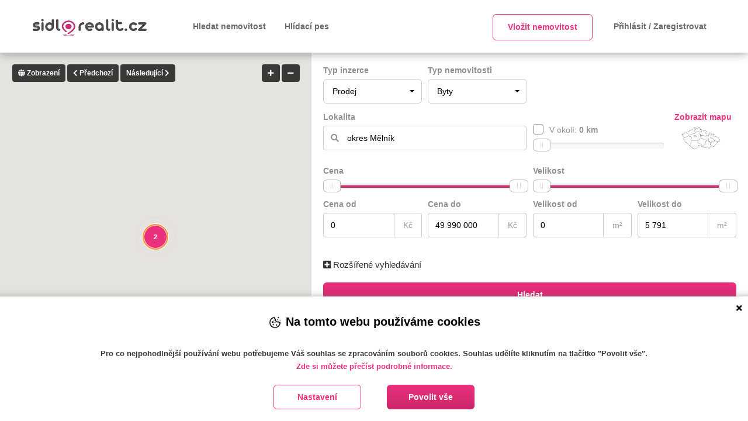

--- FILE ---
content_type: text/html; charset=utf-8
request_url: https://sidlorealit.cz/vypis/prodej/byty/stredocesky-kraj/melnik
body_size: 24462
content:


<!DOCTYPE html>
<html lang="cs">
<head>
    <title>Prodej bytu M&#x11B;ln&#xED;k | sidlorealit.cz</title>
    <!--Meta tags-->
    <meta charset="UTF-8">
    <meta name="viewport" content="width=device-width, initial-scale=1">
    <meta name="keywords" content="Prodej, byty, prodej bytu, prodej bytu M&#x11B;ln&#xED;k, Okres: M&#x11B;ln&#xED;k">
    <meta name="description" content="Nemovitosti pro prodej bytu v M&#x11B;ln&#xED;k. Vyhled&#xE1;vejte denn&#x11B; nov&#xE9; nab&#xED;dky realit a nemovitost&#xED; na port&#xE1;le sidlorealit.cz.">
    <meta name="author" content="https://sidlorealit.cz">

    <meta name="robots" content="index,follow">
    <meta name="theme-color" content="#eb307d">

    <link rel="shortcut icon" type="image/png" href="/images/favicons/favicon-32x32a.png" sizes="32x32">
    <link rel="shortcut icon" type="image/png" href="/images/favicons/favicon-16x16a.png" sizes="16x16">
    <link rel="icon" sizes="16x16 32x32 48x48 64x64" href="/images/favicons/favicon_32x32.ico">

        <link rel="preload" href="/fonts/awesome/fa-solid-900.woff2" as="font" type="font/woff2" crossorigin>
        <link rel="preload" href="/fonts/awesome/fa-brands-400.woff2" as="font" type="font/woff2" crossorigin>
        <link rel="preload" href="/fonts/bootstrap/glyphicons-halflings-regular.woff2" as="font" type="font/woff2" crossorigin>

        <link href="/bundle/css/PropertySellerBundle.Styles-Reduced.min.css.gz?v=Tx7WqnCGwAuJGVMwK5dlldLDgsZdTUhKapHu_NH8qZw" rel="stylesheet" type="text/css" />

    <meta property="og:url" content="https://sidlorealit.cz/vypis">
<meta property="og:type" content="website">
<meta property="og:title" content="Prodej bytu Měln&#237;k">
<meta property="og:description" content="Nemovitosti pro prodej bytu v Měln&#237;k. Vyhled&#225;vejte denně nov&#233; nab&#237;dky realit a nemovitost&#237; na port&#225;le sidlorealit.cz.">
<meta property="og:image" content="https://sidlorealit.cz/images/logo/logo.png">
<meta property="og:locale" content="cs_CZ">
<meta property="og:site_name" content="sidlorealit.cz">


        <link rel="canonical" href="https://sidlorealit.cz/vypis/prodej/byty/stredocesky-kraj/melnik" />

            
                <script>
                    window.dataLayer = window.dataLayer || [];
                    function gtag() { dataLayer.push(arguments); }
                </script>

        
                <script>
                    gtag('consent', 'default', {
                        ad_storage: 'denied',
                        analytics_storage: 'denied',
                        personalization_storage: 'denied',
                        functionality_storage: 'granted',
                        security_storage: 'granted',
                    });
                </script>
        <!-- Google Tag Manager -->
                        <script>(function(w,d,s,l,i){w[l]=w[l]||[];w[l].push({'gtm.start':
                        new Date().getTime(),event:'gtm.js'});var f=d.getElementsByTagName(s)[0],
                        j=d.createElement(s),dl=l!='dataLayer'?'&l='+l:'';j.async=true;j.src=
                        'https://www.googletagmanager.com/gtm.js?id='+i+dl;f.parentNode.insertBefore(j,f);
                        })(window,document,'script','dataLayer','GTM-T58RG9D');</script><!-- End Google Tag Manager -->

        

    <script>
        var urlPrefix = '';
        var reCaptchaSiteKey = '6Le_wNkUAAAAAOdhTndEqgwBvp0oVsJbYIS2vObb';
        var googleAnalyticsKey = 'UA-181099551-1';

        var isMapsApiLoaded = false;
        var propertySellerMaps = null;

            function initMapsScript() {
                isMapsApiLoaded = true;
            }
    </script>

    



<script>window.onerror = function (error, source, lineNumber, column, errorObj) {var xhr = new XMLHttpRequest();xhr.open("POST", 'https://sidlorealit.cz/api/api/Shared/WriteLog');xhr.setRequestHeader('Content-Type', 'application/json');xhr.send(JSON.stringify({ AppType: 3, LogType: 0, ShortMessage: 'Error: ' + error + ', Url: ' + window.location.href + ', Line: ' + lineNumber + ', Column: ' + column + ' Source: '  + source }));};</script>
</head>

<body>
    <noscript><iframe src="https://www.googletagmanager.com/ns.html?id=GTM-T58RG9D" height="0" width ="0" style ="display:none;visibility:hidden"></iframe></noscript>

    




<button type="button" class="btn scrolltop-btn back-top" id="scrolltop-btn"><i class="fas fa-angle-up"></i></button>

<!--start modal login/registration-->
    <div class="modal fade" id="pop-login" tabindex="-1" role="dialog">
        <div class="modal-dialog modal-sm">
            <div class="modal-content">
                <div class="modal-header">
                    <ul class="login-tabs">
                        <li class="property-seller-login active">Přihlásit</li>
                        <li class="property-seller-register">Zaregistrovat</li>
                    </ul>
                    <button type="button" class="close" data-dismiss="modal" aria-label="Close"><i class="fas fa-times"></i></button>

                </div>
                <div class="modal-body login-block">
                    <div class="tab-content">
                        <div class="tab-pane fade tab-login in active">
                            


    <form method="post" action="/account/login" id="login-account-form">
        <input id="RedirectUrl" name="RedirectUrl" type="hidden" value="" />

        <div class="login-account">
            <div class="form-group field-group">
                <div class="input-user input-icon">
                    <input class="form-control" data-val="true" data-val-email="Zadejte email ve spr&#xE1;vn&#xE9;m form&#xE1;tu" data-val-maxlength="Maxim&#xE1;ln&#xED; po&#x10D;et znak&#x16F; je 150." data-val-maxlength-max="150" data-val-required="Email mus&#xED; b&#xFD;t vypln&#x11B;n" id="LoginEmail" name="Email" placeholder="U&#x17E;ivatelsk&#xE9; jm&#xE9;no" type="text" value="" />
                </div>
                <div class="input-pass input-icon">
                    <input autocomplete="off" class="form-control" data-val="true" data-val-required="Heslo mus&#xED; b&#xFD;t vypln&#x11B;no" id="LoginPassword" name="Password" placeholder="Heslo" type="password" value="" />
                </div>
            </div>
            <div class="form-group">
                <div class="validation-summary-valid text-danger summary-padding" data-valmsg-summary="true"><ul><li style="display:none"></li>
</ul></div>
            </div>
            <div class="forget-block clearfix">
                <div class="form-group pull-left">
                    <div class="checkbox2">
                        <label class="custom-control custom-checkbox">
                            <input class="custom-control-input" data-val="true" data-val-required="The RememberMe field is required." id="RememberMe" name="RememberMe" type="checkbox" value="true" />
                            <span class="custom-control-indicator"></span>
                            <span class="custom-control-description">
                                Zapamatuj si mě
                            </span>
                        </label>
                    </div>
                </div>
                <div class="form-group pull-right">
                    <a href="#" data-toggle="modal" data-dismiss="modal" data-target="#pop-reset-pass">Zapomněli jste heslo?</a>
                </div>
            </div>
        </div>
        <button type="submit" class="btn btn-primary btn-block btn-login-account"><i class="login-icon fa"></i> Přihlásit se</button>

    <input name="RememberMe" type="hidden" value="false" /></form>
    <hr>
    <a href="/externi-prihlaseni/facebook" class="btn btn-secondary btn-external-login-account btn-bg-facebook btn-block">
        <i class="fas fa-facebook" aria-label=""></i> Přihlásit se přes Facebook
    </a>
    <a href="/externi-prihlaseni/google" class="btn btn-secondary btn-external-login-account btn-bg-google btn-block">
        <i class="fas fa-google-plus" aria-label=""></i> Přihlásit se přes Google
    </a>

                        </div>

                        <div class="tab-pane fade tab-register">
                            

<form method="post" action="/account/register" id="registration-user-form">
    <div class="registration-user">
        <div class="form-group field-group">
            <div class="input-email input-icon">
                <input data-val="true" data-val-email="Zadejte email ve spr&#xE1;vn&#xE9;m form&#xE1;tu" data-val-maxlength="Maxim&#xE1;ln&#xED; po&#x10D;et znak&#x16F; je 150." data-val-maxlength-max="150" data-val-required="Email mus&#xED; b&#xFD;t vypln&#x11B;n" id="UserName" name="UserName" placeholder="Email" type="email" value="" />
            </div>

            <div class="input-pass input-icon">
                <input autocomplete="off" data-val="true" data-val-minlength="Minimaln&#xED; po&#x10D;et znak&#x16F; je 6." data-val-minlength-min="6" data-val-required="Zadejte nov&#xE9; heslo" id="RegisterPassword" name="Password" placeholder="Heslo" type="password" value="" />
            </div>

            <div class="input-pass input-icon">
                <input autocomplete="off" id="ConfirmPassword" name="ConfirmPassword" placeholder="Potvrdit heslo" type="password" value="" />
            </div>

        </div>

        <div class="input-type input-icon">
            <select class="selectpicker hide-first" data-val="true" data-val-required="Typ &#xFA;&#x10D;tu mus&#xED; b&#xFD;t vypln&#x11B;n" id="AccountType" name="AccountType" title="Vyberte typ &#xFA;&#x10D;tu"><option value="">Vyberte typ &#xFA;&#x10D;tu</option>
<option value="PhysicalPerson">Soukrom&#xE1; osoba</option>
<option value="RealEstate">Realitn&#xED; kancel&#xE1;&#x159; / Realitn&#xED; makl&#xE9;&#x159;</option>
<option value="BuildCompany">Stavebn&#xED; firma</option>
</select>

            <span class="field-validation-valid text-danger  " data-valmsg-for="AccountType" data-valmsg-replace="true"></span>
        </div>

        <div class="register-bottom">
            <div class="form-group">
                <div class="checkbox2">
                    <label class="custom-control custom-checkbox">
                        <input class="custom-control-input" data-val="true" data-val-required="The IsPrivaceAllowed field is required." id="IsPrivaceAllowed" name="IsPrivaceAllowed" type="checkbox" value="true" />
                        <span class="custom-control-indicator"></span>
                        <span class="custom-control-description">
                            Souhlasím s <a target="_blank" href="/vseobecne-obchodni-podminky"> Obchodními podmínkami</a> a beru na vědomí informace o <a target="_blank" href="/gdpr">zpracování osobních údajů.</a>
                        </span>
                    </label>

                    <span class="field-validation-valid text-danger  " data-valmsg-for="IsPrivaceAllowed" data-valmsg-replace="true"></span>
                </div>
            </div>

            <div class="form-group">
                <div class="validation-summary-valid text-danger summary-padding" data-valmsg-summary="true"><ul><li style="display:none"></li>
</ul></div>

                <input class="g-recaptcha-response" name="g-recaptcha-response" type="hidden"></input>
            </div>
        </div>
    </div>
    <div>
        <div class="form-info-description">
            <i class="fas fa-info-circle fa-2x" style="float: left;/* font-size: 1.5em; */margin-top: 0px;"></i>
            <div class="form-info-description-text ask-request-agree">
                <p>Tento web je chráněn službou reCAPTCHA a platí <a target="_blank" href="https://policies.google.com/privacy" rel="noopener"> zásady ochrany osobních údajů</a> a <a target="_blank" href="https://policies.google.com/terms" rel="noopener"> smluvní podmínky</a> společnosti Google.</p>
            </div>
        </div>

        <button type="submit" class="btn btn-primary btn-block btn-registration-user"><i class="registration-icon fa"></i> Registrovat</button>
    </div>
<input name="IsPrivaceAllowed" type="hidden" value="false" /></form>


                        </div>
                    </div>
                </div>
            </div>
        </div>
    </div>
    <div class="modal fade" id="pop-reset-pass" tabindex="-1" role="dialog">
        <div class="modal-dialog modal-sm">
            <div class="modal-content">
                <div class="modal-header">
                    <ul class="login-tabs">
                        <li class="active">Reset hesla</li>
                    </ul>

                    <button type="button" class="close" data-dismiss="modal" aria-label="Close"><i class="fas fa-times"></i></button>
                </div>
                <div class="modal-body">
                    <div class="forgot-password-form">
                        <p>
                            Zadejte Váš přihlašovací e-mail. Na tuto adresu Vám zašleme zprávu se zabezpečeným odkazem, přes který si nastavíte nové přihlašovací heslo.
                        </p>
                        <form method="post" action="/account/forgotpassword" id="forgot-password-form">
                            <div class="forgot-password">
                                <div class="form-group">
                                    <div class="input-user input-icon">
                                        <input type="text" name="Email" placeholder="Zadejte Váš email" class="form-control">
                                    </div>
                                </div>
                                <div class="form-group">
                                    <div class="validation-summary-valid text-danger" data-valmsg-summary="true"><ul><li style="display:none"></li>
</ul></div>
                                </div>
                                <button type="submit" class="btn btn-primary btn-block btn-forgot-password"><i class="reset-pass-icon fa"></i>  Resetovat heslo</button>
                            </div>
                        </form>
                    </div>
                    <div class="forgot-password-form-sended" hidden>
                        <h3>
                            <span class="text-success">
                                Na Vaši emailovou adresu byl zaslán email s instrukcemi pro reset hesla.
                            </span>
                        </h3>
                    </div>
                </div>
            </div>
        </div>
    </div>
<!--end modal login/registration-->


<header id="header-section" class="header-section-4 header-main nav-left hidden-sm hidden-xs" data-sticky="1">
    <div class="container">
        <div class="header-left">
            <div class="logo">
                <a href="/">
                    <picture>
<source srcset="/images/logo/webp/logo_200.webp" type="image/webp" />
<img src="/images/logo/logo_200.png" alt="Logo sidlorealit.cz" class=""  />
</picture>

                </a>
            </div>
            <nav class="navi main-nav">
                <ul>

                    <li>
                        <a href="/vypis">Hledat nemovitost</a>
                    </li>

                        <li><a href="/hlidaci-pes-pro-nemovitosti">Hlídací pes</a></li>
                </ul>
            </nav>

            <nav class="navi right">
                <ul class="alignright">

                        <li>
                            <div class="btn btn-default" data-toggle="modal" data-target="#pop-login" data-return-url="/ucet/novy-inzerat">Vložit nemovitost</div>
                        </li>
                        <li>
                            <a href="#" data-toggle="modal" data-target="#pop-login"> Přihlásit / Zaregistrovat </a>
                        </li>
                </ul>
            </nav>

        </div>
    </div>
</header>


<div class="header-mobile visible-sm visible-xs">
    <div class="container">
        <!--start mobile nav-->
        <div class="mobile-nav">
            <span class="nav-trigger"><i class="fas fa-bars"></i></span>
            <div class="nav-dropdown main-nav-dropdown">
                <ul>

                    <li>
                        <a href="/vypis">Hledat nemovitost</a>
                    </li>

                        <li>
                            <div class="link" data-toggle="modal" data-target="#pop-login" data-return-url="/ucet/novy-inzerat">Vložit nemovitost</div>
                        </li>
                        <li><a href="/hlidaci-pes-pro-nemovitosti">Hlídací pes</a></li>
                </ul>
            </div>
        </div>
        <!--end mobile nav-->
        <div class="header-logo">
            <a href="/">
                <picture>
<source srcset="/images/logo/webp/logo_200.webp" type="image/webp" />
<img src="/images/logo/logo_200.png" alt="Logo sidlorealit.cz" class=""  />
</picture>

            </a>
        </div>
        <div class="header-user">
            <ul class="account-action">
                <li>
                    <span class="user-icon">
                            <span class="black-icon-link" data-toggle="modal" data-target="#pop-login"> <i class="fas fa-user"></i></span>
                    </span>
                    <div class="account-dropdown">
                    </div>
                </li>
            </ul>
        </div>
    </div>
</div>


    



<div class="Property">
    <div class="advertisement-main-block">

        <!--start section page body-->
        <section id="section-body" class="property-seller-body-half">
            <div class="container-fluid">
                <div class="row">
                    <div class="col-sm-5 no-padding map-block ">
                        <div class="map-half fave-screen-fix">
                            <div id="property-seller-gmap-main" class="fave-screen-fix">
                                <div class="mapPlaceholder">
                                    <div class="loader-ripple">
                                        <div></div>
                                        <div></div>
                                    </div>
                                </div>
                                <div id="map"></div>
                                <div class="map-arrows-actions">
                                    <ul class="dropdown-menu" aria-labelledby="property-seller-gmap-view">
                                        <li><a href="#" class="change-map-view" data-view="roadmap"><span>Výchozí</span></a></li>
                                        <li><a href="#" class="change-map-view" data-view="satellite"><span>Satelitní</span></a></li>
                                        <li><a href="#" class="change-map-view" data-view="hybrid"><span>Hybridní</span></a></li>
                                        <li><a href="#" class="change-map-view" data-view="terrain"><span>Terén</span></a></li>
                                    </ul>
                                    <button id="property-seller-gmap-view" class="map-btn dropdown-toggle" type="button" data-toggle="dropdown" aria-haspopup="true" aria-expanded="true"><i class="fas fa-globe"></i> <span>Zobrazení</span></button>

                                    <button id="property-seller-gmap-prev" class="map-btn"><i class="fas fa-chevron-left"></i> <span>Předchozí</span></button>
                                    <button id="property-seller-gmap-next" class="map-btn"><span>Následující</span> <i class="fas fa-chevron-right"></i></button>
                                </div>
                                <div class="map-next-prev-actions">
                                    <button id="listing-mapzoomin" class="map-btn"><i class="fas fa-plus"></i> </button>
                                    <button id="listing-mapzoomout" class="map-btn"><i class="fas fa-minus"></i></button>

                                </div>
                                <div class="map-zoom-actions">
                                </div>
                            </div>
                        </div>
                    </div>

                    <div class="col-sm-7 no-padding property-list-block ">
                        <div class="module-half fave-screen-fix">
                            <form method="post" action="/property/searchjsonresult" id="home-search-form" class="search-advertisement-form map-searching" data-action-secondary="/property/searchallbasicproperties" data-is-advertisement-counting-enabled="True" data-counting-action="/property/advertisementscount">
                                <!--start searching-->
                                <div class="advanced-search property-seller-adv-price-range">
                                    <div class="row">
                                        <div class="col-md-3 col-sm-3 col-xs-6">
                                            <div class="form-group">
                                                <label class="category-name" for="Filter_PropertyType">Typ inzerce</label>


                                                <select class="selectpicker hide-first" data-val="true" data-val-required="The PropertyType field is required." id="Filter_PropertyType" name="Filter.PropertyType" title="Vyberte typ inzerce"><option value=""></option>
<option selected="selected" value="Sale">Prodej</option>
<option value="Rent">Pron&#xE1;jem</option>
<option value="Companies">Stavebn&#xED; firmy</option>
</select>
                                            </div>
                                        </div>
                                        <div class="col-md-3 col-sm-3 col-xs-6">
                                            <div class="form-group">
                                                <label class="category-name" for="Filter_AdvertisementType">Typ nemovitosti</label>

                                                <select title="Vyberte typ nemovitosti" class="selectpicker hide-first" id="Filter_AdvertisementType" name="Filter.AdvertisementType">
<option></option>
<option data-thumbnail="/images/icons/advertisementType_Flat.png" value="Flat" selected>
Byty
</option>
<option data-thumbnail="/images/icons/advertisementType_House.png" value="House" >
Domy
</option>
<option data-thumbnail="/images/icons/advertisementType_Lands.png" value="Lands" >
Pozemky
</option>
<option data-thumbnail="/images/icons/advertisementType_Commerce.png" value="Commerce" >
Komerční
</option>
<option data-thumbnail="/images/icons/advertisementType_Other.png" value="Other" >
Ostatní
</option>
<option data-thumbnail="/images/icons/advertisementType_Bungalow.png" value="Bungalow" >
Bungalov
</option>
<option data-thumbnail="/images/icons/advertisementType_Storey.png" value="Storey" >
Patrový
</option>
<option data-thumbnail="/images/icons/advertisementType_Modern.png" value="Modern" >
Moderní
</option>
<option data-thumbnail="/images/icons/advertisementType_Villas.png" value="Villas" >
Vila domy
</option>
<option data-thumbnail="/images/icons/advertisementType_DoubleHouses.png" value="DoubleHouses" >
Dvojdomy
</option>
</select>

                                            </div>
                                        </div>
                                    </div>

                                    <div class="row advertisement-location-filters">
                                        <div class="col-md-6 col-sm-6 col-xs-12">
                                            <label class="category-name" for="Filter_SearchQuery">Lokalita</label>

                                            <div class="form-group table-list search-long">
                                                <div class="input-search input-icon">
                                                    <input class="form-control" data-property-code="text" id="Filter_SearchQuery" name="Filter.SearchQuery" placeholder="Zadejte m&#x11B;sto, ulici nebo PS&#x10C;" type="text" value="okres M&#x11B;ln&#xED;k" />
                                                </div>

                                                <input data-country-type="cs" data-property-code="zeme" data-val="true" data-val-required="The CountryType field is required." id="Filter_Location_CountryType" name="Filter.Location.CountryType" type="hidden" value="Czech" />
                                                <input data-property-code="kraj" id="Filter_Location_State" name="Filter.Location.State" type="hidden" value="St&#x159;edo&#x10D;esk&#xFD; kraj" />
                                                <input data-property-code="okres" id="Filter_Location_County" name="Filter.Location.County" type="hidden" value="M&#x11B;ln&#xED;k" />

                                                <input data-property-code="mesto" id="Filter_Location_City" name="Filter.Location.City" type="hidden" value="" />
                                                <input data-property-code="mestskacast" id="Filter_Location_District" name="Filter.Location.District" type="hidden" value="" />
                                                <input data-property-code="ulice" id="Filter_Location_Street" name="Filter.Location.Street" type="hidden" value="" />
                                                <input data-property-code="cpopisne" id="Filter_Location_StreetNo" name="Filter.Location.StreetNo" type="hidden" value="" />
                                                <input data-property-code="psc" id="Filter_Location_PostalCode" name="Filter.Location.PostalCode" type="hidden" value="" />

                                                <input data-property-code="zsirka" data-val="true" data-val-number="The field Lat must be a number." data-val-required="The Lat field is required." id="Filter_Location_Lat" name="Filter.Location.Lat" type="hidden" value="0" />
                                                <input data-property-code="zvyska" data-val="true" data-val-number="The field Lon must be a number." data-val-required="The Lon field is required." id="Filter_Location_Lon" name="Filter.Location.Lon" type="hidden" value="0" />
                                            </div>
                                        </div>

                                        <div class="col-md-4 col-sm-4 col-xs-12">
                                            <label class="category-name" for="Filter_UseRadius"></label>
                                            <div class="form-group filter-radius">
                                                <div class="radius-text-wrap">
                                                    <label class="custom-control custom-checkbox radius-checkbox">
                                                        <input class="custom-control-input" data-property-code="radius" data-val="true" data-val-required="The UseRadius field is required." id="Filter_UseRadius" name="Filter.UseRadius" type="checkbox" value="true" />
                                                        <span class="custom-control-indicator"></span>
                                                        <span class="custom-control-description">
                                                            V okolí: <strong><span id="slider-radius-text">0</span> km</strong>
                                                        </span>
                                                    </label>

                                                    <div class="radius-range-wrap">
                                                        <input id="Filter_Radius" class="span2" name="Filter.Radius" value="0" data-property-code="radiusdelka"
                                                               data-slider-min="1" data-slider-max="50" data-slider-step="1" data-slider-value="0" />
                                                    </div>
                                                </div>
                                            </div>
                                        </div>

                                        <div class="col-md-2 col-sm-2 col-xs-6 hide-mobile">
                                            <div class="form-group advance-interactive-map-trigger">
                                                <label class="category-name">
                                                    Zobrazit mapu
                                                </label>
                                                <div class="map-image">
                                                    <img src="/images/map/czech_republic_map.png" alt="Mapka České republiky" />
                                                </div>
                                            </div>
                                        </div>
                                    </div>

                                    <div class="col-md-12 col-sm-12 col-xs-12 interactive-map-block">
                                        


<div class="interactive-map_area">
    <div class="interactive-map" style="cursor: pointer;" data-is-multiple-selected="False" data-is-editable="True">
        <ul class="kraje">
                <li class="kraj zlinsky ">
                    <span class="kraj_block kraj_env"><a title="Zl&#xED;nsk&#xFD; kraj" class="zlinsky_center" data-state="zlinsky">Zl&#xED;nsk&#xFD;</a></span>
                </li>
                <li class="kraj moravskoslezsky ">
                    <span class="kraj_block kraj_env"><a title="Moravskoslezsk&#xFD; kraj" class="moravskoslezsky_center" data-state="moravskoslezsky">Moravskoslezsk&#xFD;</a></span>
                </li>
                <li class="kraj jihomoravsky ">
                    <span class="kraj_block kraj_env"><a title="Jihomoravsk&#xFD; kraj" class="jihomoravsky_center" data-state="jihomoravsky">Jihomoravsk&#xFD;</a></span>
                </li>
                <li class="kraj olomoucky ">
                    <span class="kraj_block kraj_env"><a title="Olomouck&#xFD; kraj" class="olomoucky_center" data-state="olomoucky">Olomouck&#xFD;</a></span>
                </li>
                <li class="kraj vysocina ">
                    <span class="kraj_block kraj_env"><a title="Kraj Vyso&#x10D;ina" class="vysocina_center" data-state="vysocina">Vyso&#x10D;ina</a></span>
                </li>
                <li class="kraj pardubicky ">
                    <span class="kraj_block kraj_env"><a title="Pardubick&#xFD; kraj" class="pardubicky_center" data-state="pardubicky">Pardubick&#xFD;</a></span>
                </li>
                <li class="kraj kralovehradecky ">
                    <span class="kraj_block kraj_env"><a title="Kr&#xE1;lov&#xE9;hradeck&#xFD; kraj" class="kralovehradecky_center" data-state="kralovehradecky">Kr&#xE1;lov&#xE9;hradeck&#xFD;</a></span>
                </li>
                <li class="kraj jihocesky ">
                    <span class="kraj_block kraj_env"><a title="Jiho&#x10D;esk&#xFD; kraj" class="jihocesky_center" data-state="jihocesky">Jiho&#x10D;esk&#xFD;</a></span>
                </li>
                <li class="kraj hlavni-mesto-praha ">
                    <span class="kraj_block kraj_env"><a title="Hlavn&#xED; m&#x11B;sto Praha" class="hlavni-mesto-praha_center" data-state="hlavni-mesto-praha">Praha</a></span>
                </li>
                <li class="kraj stredocesky ">
                    <span class="kraj_block kraj_env"><a title="St&#x159;edo&#x10D;esk&#xFD; kraj" class="stredocesky_center" data-state="stredocesky">St&#x159;edo&#x10D;esk&#xFD;</a></span>
                </li>
                <li class="kraj liberecky ">
                    <span class="kraj_block kraj_env"><a title="Libereck&#xFD; kraj" class="liberecky_center" data-state="liberecky">Libereck&#xFD;</a></span>
                </li>
                <li class="kraj plzensky ">
                    <span class="kraj_block kraj_env"><a title="Plze&#x148;sk&#xFD; kraj" class="plzensky_center" data-state="plzensky">Plze&#x148;sk&#xFD;</a></span>
                </li>
                <li class="kraj ustecky ">
                    <span class="kraj_block kraj_env"><a title="&#xDA;steck&#xFD; kraj" class="ustecky_center" data-state="ustecky">&#xDA;steck&#xFD;</a></span>
                </li>
                <li class="kraj karlovarsky ">
                    <span class="kraj_block kraj_env"><a title="Karlovarsk&#xFD; kraj" class="karlovarsky_center" data-state="karlovarsky">Karlovarsk&#xFD;</a></span>
                </li>
        </ul>

        <ul class="mesta">
                        <li class="stredocesky mesto benesov "><span class="mesto_env">Bene&#x161;ov</span></li>
                        <li class="stredocesky mesto beroun "><span class="mesto_env">Beroun</span></li>
                        <li class="stredocesky mesto kladno "><span class="mesto_env">Kladno</span></li>
                        <li class="stredocesky mesto kolin "><span class="mesto_env">Kol&#xED;n</span></li>
                        <li class="stredocesky mesto kutna-hora "><span class="mesto_env">Kutn&#xE1; Hora</span></li>
                        <li class="stredocesky mesto mlada-boleslav "><span class="mesto_env">Mlad&#xE1; Boleslav</span></li>
                        <li class="stredocesky mesto melnik "><span class="mesto_env">M&#x11B;ln&#xED;k</span></li>
                        <li class="stredocesky mesto nymburk "><span class="mesto_env">Nymburk</span></li>
                        <li class="stredocesky mesto pribram "><span class="mesto_env">P&#x159;&#xED;bram</span></li>
                        <li class="stredocesky mesto rakovnik "><span class="mesto_env">Rakovn&#xED;k</span></li>
                        <li class="jihomoravsky mesto blansko "><span class="mesto_env">Blansko</span></li>
                        <li class="jihomoravsky mesto brno-mesto "><span class="mesto_env">Brno-m&#x11B;sto</span></li>
                        <li class="jihomoravsky mesto brno-venkov "><span class="mesto_env">Brno-venkov</span></li>
                        <li class="jihomoravsky mesto breclav "><span class="mesto_env">B&#x159;eclav</span></li>
                        <li class="jihomoravsky mesto hodonin "><span class="mesto_env">Hodon&#xED;n</span></li>
                        <li class="jihomoravsky mesto vyskov "><span class="mesto_env">Vy&#x161;kov</span></li>
                        <li class="jihomoravsky mesto znojmo "><span class="mesto_env">Znojmo</span></li>
                        <li class="moravskoslezsky mesto bruntal "><span class="mesto_env">Brunt&#xE1;l</span></li>
                        <li class="moravskoslezsky mesto frydek-mistek "><span class="mesto_env">Fr&#xFD;dek-M&#xED;stek</span></li>
                        <li class="moravskoslezsky mesto karvina "><span class="mesto_env">Karvin&#xE1;</span></li>
                        <li class="moravskoslezsky mesto novy-jicin "><span class="mesto_env">Nov&#xFD; Ji&#x10D;&#xED;n</span></li>
                        <li class="moravskoslezsky mesto opava "><span class="mesto_env">Opava</span></li>
                        <li class="moravskoslezsky mesto ostrava-mesto "><span class="mesto_env">Ostrava-m&#x11B;sto</span></li>
                        <li class="karlovarsky mesto cheb "><span class="mesto_env">Cheb</span></li>
                        <li class="karlovarsky mesto karlovy-vary "><span class="mesto_env">Karlovy Vary</span></li>
                        <li class="karlovarsky mesto sokolov "><span class="mesto_env">Sokolov</span></li>
                        <li class="ustecky mesto chomutov "><span class="mesto_env">Chomutov</span></li>
                        <li class="ustecky mesto decin "><span class="mesto_env">D&#x11B;&#x10D;&#xED;n</span></li>
                        <li class="ustecky mesto litomerice "><span class="mesto_env">Litom&#x11B;&#x159;ice</span></li>
                        <li class="ustecky mesto louny "><span class="mesto_env">Louny</span></li>
                        <li class="ustecky mesto most "><span class="mesto_env">Most</span></li>
                        <li class="ustecky mesto teplice "><span class="mesto_env">Teplice</span></li>
                        <li class="ustecky mesto usti-nad-labem "><span class="mesto_env">&#xDA;st&#xED; nad Labem</span></li>
                        <li class="pardubicky mesto chrudim "><span class="mesto_env">Chrudim</span></li>
                        <li class="pardubicky mesto pardubice "><span class="mesto_env">Pardubice</span></li>
                        <li class="pardubicky mesto svitavy "><span class="mesto_env">Svitavy</span></li>
                        <li class="pardubicky mesto usti-nad-orlici "><span class="mesto_env">&#xDA;st&#xED; nad Orlic&#xED;</span></li>
                        <li class="plzensky mesto domazlice "><span class="mesto_env">Doma&#x17E;lice</span></li>
                        <li class="plzensky mesto klatovy "><span class="mesto_env">Klatovy</span></li>
                        <li class="plzensky mesto plzen-jih "><span class="mesto_env">Plze&#x148;-jih</span></li>
                        <li class="plzensky mesto plzen-mesto "><span class="mesto_env">Plze&#x148;-m&#x11B;sto</span></li>
                        <li class="plzensky mesto plzen-sever "><span class="mesto_env">Plze&#x148;-sever</span></li>
                        <li class="plzensky mesto rokycany "><span class="mesto_env">Rokycany</span></li>
                        <li class="plzensky mesto tachov "><span class="mesto_env">Tachov</span></li>
                        <li class="vysocina mesto havlickuv-brod "><span class="mesto_env">Havl&#xED;&#x10D;k&#x16F;v Brod</span></li>
                        <li class="vysocina mesto jihlava "><span class="mesto_env">Jihlava</span></li>
                        <li class="vysocina mesto pelhrimov "><span class="mesto_env">Pelh&#x159;imov</span></li>
                        <li class="vysocina mesto trebic "><span class="mesto_env">T&#x159;eb&#xED;&#x10D;</span></li>
                        <li class="vysocina mesto zdar-nad-sazavou "><span class="mesto_env">&#x17D;&#x10F;&#xE1;r nad S&#xE1;zavou</span></li>
                        <li class="kralovehradecky mesto hradec-kralove "><span class="mesto_env">Hradec Kr&#xE1;lov&#xE9;</span></li>
                        <li class="kralovehradecky mesto jicin "><span class="mesto_env">Ji&#x10D;&#xED;n</span></li>
                        <li class="kralovehradecky mesto nachod "><span class="mesto_env">N&#xE1;chod</span></li>
                        <li class="kralovehradecky mesto rychnov-nad-kneznou "><span class="mesto_env">Rychnov nad Kn&#x11B;&#x17E;nou</span></li>
                        <li class="kralovehradecky mesto trutnov "><span class="mesto_env">Trutnov</span></li>
                        <li class="liberecky mesto jablonec-nad-nisou "><span class="mesto_env">Jablonec nad Nisou</span></li>
                        <li class="liberecky mesto liberec "><span class="mesto_env">Liberec</span></li>
                        <li class="liberecky mesto semily "><span class="mesto_env">Semily</span></li>
                        <li class="liberecky mesto ceska-lipa "><span class="mesto_env">&#x10C;esk&#xE1; L&#xED;pa</span></li>
                        <li class="olomoucky mesto jesenik "><span class="mesto_env">Jesen&#xED;k</span></li>
                        <li class="olomoucky mesto olomouc "><span class="mesto_env">Olomouc</span></li>
                        <li class="olomoucky mesto prostejov "><span class="mesto_env">Prost&#x11B;jov</span></li>
                        <li class="olomoucky mesto prerov "><span class="mesto_env">P&#x159;erov</span></li>
                        <li class="olomoucky mesto sumperk "><span class="mesto_env">&#x160;umperk</span></li>
                        <li class="jihocesky mesto jindrichuv-hradec "><span class="mesto_env">Jind&#x159;ich&#x16F;v Hradec</span></li>
                        <li class="jihocesky mesto prachatice "><span class="mesto_env">Prachatice</span></li>
                        <li class="jihocesky mesto pisek "><span class="mesto_env">P&#xED;sek</span></li>
                        <li class="jihocesky mesto strakonice "><span class="mesto_env">Strakonice</span></li>
                        <li class="jihocesky mesto tabor "><span class="mesto_env">T&#xE1;bor</span></li>
                        <li class="jihocesky mesto ceske-budejovice "><span class="mesto_env">&#x10C;esk&#xE9; Bud&#x11B;jovice</span></li>
                        <li class="jihocesky mesto cesky-krumlov "><span class="mesto_env">&#x10C;esk&#xFD; Krumlov</span></li>
                        <li class="zlinsky mesto kromeriz "><span class="mesto_env">Krom&#x11B;&#x159;&#xED;&#x17E;</span></li>
                        <li class="zlinsky mesto uherske-hradiste "><span class="mesto_env">Uhersk&#xE9; Hradi&#x161;t&#x11B;</span></li>
                        <li class="zlinsky mesto vsetin "><span class="mesto_env">Vset&#xED;n</span></li>
                        <li class="zlinsky mesto zlin "><span class="mesto_env">Zl&#xED;n</span></li>




        </ul>
    </div>
</div>

<link rel="preload" href="/fonts/interactiveMap.woff" as="font" type="font/woff2" crossorigin>

                                    </div>

                                    


<div class="row">
    

<div class="price-block">
    <div class="col-md-6 col-sm-6 col-xs-12">
        <div class="form-group">
            <label class="category-name" for="Filter_PriceFrom">Cena</label>
            <input id="slider-price" type="text" range="true" class="span2" value="" data-slider-min="0" data-slider-max="49990000"
                   data-slider-step="500" data-slider-value="[0,49990000]" slider-tooltip="hide" />

            <div class="row half-input">
                <div class="col-md-6 col-sm-6 col-xs-6 form-group">
                    <label class="category-name" for="Filter_PriceFrom">Cena od</label>
                    <div class="input-group">
                        <input class="form-control" id="Filter_PriceFromString" name="Filter.PriceFromString" placeholder="Zadejte minim&#xE1;ln&#xED; cenu" type="text input-lg" value="0" />
                        <input data-val="true" data-val-required="The PriceFrom field is required." id="Filter_PriceFrom" name="Filter.PriceFrom" type="hidden" value="0" />
                        <span class="input-group-addon">
                            <span class="fs-12"> Kč </span>
                        </span>
                    </div>
                </div>
                <div class="col-md-6 col-sm-6 col-xs-6 form-group">
                    <label class="category-name" for="Filter_PriceTo">Cena do</label>
                    <div class="input-group">
                        <input class="form-control" id="Filter_PriceToString" name="Filter.PriceToString" placeholder="Zadejte maximaln&#xED; cenu" type="text input-lg" value="49990000" />
                        <input data-val="true" data-val-required="The PriceTo field is required." id="Filter_PriceTo" name="Filter.PriceTo" type="hidden" value="49990000" />
                        <span class="input-group-addon">
                            <span class="fs-12"> Kč </span>
                        </span>
                    </div>
                </div>
            </div>
        </div>
    </div>
</div>


    <div class="col-sm-12 col-xs-12 hide-desktop">
        <label class="advance-trigger all-advertisement-properties">
            <i class="fas fa-plus-square"></i>
            Rozšířené vyhledávání
        </label>
    </div>

    <div class="size-block-field-expand">
        

<div class="size-block">
    <div class="col-md-6 col-sm-6 col-xs-12">
        <div class="form-group">
            <label class="category-name" for="Filter_SizeFrom">Velikost</label>
            <input id="slider-size" type="text" range="true" class="span2" value="" data-slider-min="0" data-slider-max="5791" data-slider-step="2" data-slider-value="[0,5791]" />

            <div class="row half-input">
                <div class="col-md-6 col-sm-6 col-xs-6 form-group">
                    <label class="category-name" for="Filter_SizeFrom">Velikost od</label>
                    <div class="input-group">
                        <input class="form-control input-lg" id="Filter_SizeFromString" name="Filter.SizeFromString" placeholder="Zadejte minim&#xE1;ln&#xED; velikost" type="text" value="0" />
                        <input data-val="true" data-val-required="The SizeFrom field is required." id="Filter_SizeFrom" name="Filter.SizeFrom" type="hidden" value="0" />
                        <span class="input-group-addon">
                            <span class="fs-12"> m² </span>
                        </span>
                    </div>
                </div>
                <div class="col-md-6 col-sm-6 col-xs-6 form-group">
                    <label class="category-name" for="Filter_SizeTo">Velikost do</label>
                    <div class="input-group">
                        <input class="form-control input-lg" id="Filter_SizeToString" name="Filter.SizeToString" placeholder="Zadejte maxim&#xE1;ln&#xED; velikost" type="text" value="5791" />
                        <input data-val="true" data-val-required="The SizeTo field is required." id="Filter_SizeTo" name="Filter.SizeTo" type="hidden" value="5791" />
                        <span class="input-group-addon">
                            <span class="fs-12"> m² </span>
                        </span>
                    </div>
                </div>
            </div>
        </div>
    </div>
</div>

    </div>

    <div class="col-sm-12 col-xs-12 hide-mobile">
        <label class="advance-trigger">
            <i class="fas fa-plus-square"></i>
            Rozšířené vyhledávání
        </label>

        <span class="filtered-view-text">
        </span>
    </div>
</div>


<div class="field-expand features-list">
    <div class="row">
        <div class="col-sm-12 col-xs-12 flat-layout-category">
            <label class="category-name" for="Filter_SelectedFlatLayoutsIDs">Kategorie</label>
        </div>

        <div class="SelectedFlatLayoutsIDs">
                <div class="group-flat-layouts" data-group-label="Flat" >
                        <div class="col-md-4 col-sm-4 col-xs-12">
                            <div class="form-group">
                                <label class="custom-control custom-checkbox">
                                    <input type="checkbox" name="Filter.SelectedFlatLayoutsIDs[]"
                                           value="1" class="custom-control-input" data-text="1&#x2B;kk" />
                                    <span class="custom-control-indicator"></span>
                                    <span class="custom-control-description">
                                        1&#x2B;kk
                                    </span>
                                </label>
                            </div>
                        </div>
                        <div class="col-md-4 col-sm-4 col-xs-12">
                            <div class="form-group">
                                <label class="custom-control custom-checkbox">
                                    <input type="checkbox" name="Filter.SelectedFlatLayoutsIDs[]"
                                           value="2" class="custom-control-input" data-text="1&#x2B;1" />
                                    <span class="custom-control-indicator"></span>
                                    <span class="custom-control-description">
                                        1&#x2B;1
                                    </span>
                                </label>
                            </div>
                        </div>
                        <div class="col-md-4 col-sm-4 col-xs-12">
                            <div class="form-group">
                                <label class="custom-control custom-checkbox">
                                    <input type="checkbox" name="Filter.SelectedFlatLayoutsIDs[]"
                                           value="3" class="custom-control-input" data-text="2&#x2B;kk" />
                                    <span class="custom-control-indicator"></span>
                                    <span class="custom-control-description">
                                        2&#x2B;kk
                                    </span>
                                </label>
                            </div>
                        </div>
                        <div class="col-md-4 col-sm-4 col-xs-12">
                            <div class="form-group">
                                <label class="custom-control custom-checkbox">
                                    <input type="checkbox" name="Filter.SelectedFlatLayoutsIDs[]"
                                           value="4" class="custom-control-input" data-text="2&#x2B;1" />
                                    <span class="custom-control-indicator"></span>
                                    <span class="custom-control-description">
                                        2&#x2B;1
                                    </span>
                                </label>
                            </div>
                        </div>
                        <div class="col-md-4 col-sm-4 col-xs-12">
                            <div class="form-group">
                                <label class="custom-control custom-checkbox">
                                    <input type="checkbox" name="Filter.SelectedFlatLayoutsIDs[]"
                                           value="5" class="custom-control-input" data-text="3&#x2B;kk" />
                                    <span class="custom-control-indicator"></span>
                                    <span class="custom-control-description">
                                        3&#x2B;kk
                                    </span>
                                </label>
                            </div>
                        </div>
                        <div class="col-md-4 col-sm-4 col-xs-12">
                            <div class="form-group">
                                <label class="custom-control custom-checkbox">
                                    <input type="checkbox" name="Filter.SelectedFlatLayoutsIDs[]"
                                           value="6" class="custom-control-input" data-text="3&#x2B;1" />
                                    <span class="custom-control-indicator"></span>
                                    <span class="custom-control-description">
                                        3&#x2B;1
                                    </span>
                                </label>
                            </div>
                        </div>
                        <div class="col-md-4 col-sm-4 col-xs-12">
                            <div class="form-group">
                                <label class="custom-control custom-checkbox">
                                    <input type="checkbox" name="Filter.SelectedFlatLayoutsIDs[]"
                                           value="7" class="custom-control-input" data-text="4&#x2B;kk" />
                                    <span class="custom-control-indicator"></span>
                                    <span class="custom-control-description">
                                        4&#x2B;kk
                                    </span>
                                </label>
                            </div>
                        </div>
                        <div class="col-md-4 col-sm-4 col-xs-12">
                            <div class="form-group">
                                <label class="custom-control custom-checkbox">
                                    <input type="checkbox" name="Filter.SelectedFlatLayoutsIDs[]"
                                           value="8" class="custom-control-input" data-text="4&#x2B;1" />
                                    <span class="custom-control-indicator"></span>
                                    <span class="custom-control-description">
                                        4&#x2B;1
                                    </span>
                                </label>
                            </div>
                        </div>
                        <div class="col-md-4 col-sm-4 col-xs-12">
                            <div class="form-group">
                                <label class="custom-control custom-checkbox">
                                    <input type="checkbox" name="Filter.SelectedFlatLayoutsIDs[]"
                                           value="9" class="custom-control-input" data-text="5&#x2B;kk" />
                                    <span class="custom-control-indicator"></span>
                                    <span class="custom-control-description">
                                        5&#x2B;kk
                                    </span>
                                </label>
                            </div>
                        </div>
                        <div class="col-md-4 col-sm-4 col-xs-12">
                            <div class="form-group">
                                <label class="custom-control custom-checkbox">
                                    <input type="checkbox" name="Filter.SelectedFlatLayoutsIDs[]"
                                           value="10" class="custom-control-input" data-text="5&#x2B;1" />
                                    <span class="custom-control-indicator"></span>
                                    <span class="custom-control-description">
                                        5&#x2B;1
                                    </span>
                                </label>
                            </div>
                        </div>
                        <div class="col-md-4 col-sm-4 col-xs-12">
                            <div class="form-group">
                                <label class="custom-control custom-checkbox">
                                    <input type="checkbox" name="Filter.SelectedFlatLayoutsIDs[]"
                                           value="11" class="custom-control-input" data-text="6&#x2B;kk" />
                                    <span class="custom-control-indicator"></span>
                                    <span class="custom-control-description">
                                        6&#x2B;kk
                                    </span>
                                </label>
                            </div>
                        </div>
                        <div class="col-md-4 col-sm-4 col-xs-12">
                            <div class="form-group">
                                <label class="custom-control custom-checkbox">
                                    <input type="checkbox" name="Filter.SelectedFlatLayoutsIDs[]"
                                           value="12" class="custom-control-input" data-text="6&#x2B;1" />
                                    <span class="custom-control-indicator"></span>
                                    <span class="custom-control-description">
                                        6&#x2B;1
                                    </span>
                                </label>
                            </div>
                        </div>
                        <div class="col-md-4 col-sm-4 col-xs-12">
                            <div class="form-group">
                                <label class="custom-control custom-checkbox">
                                    <input type="checkbox" name="Filter.SelectedFlatLayoutsIDs[]"
                                           value="13" class="custom-control-input" data-text="7 a v&#xED;ce" />
                                    <span class="custom-control-indicator"></span>
                                    <span class="custom-control-description">
                                        7 a v&#xED;ce
                                    </span>
                                </label>
                            </div>
                        </div>
                        <div class="col-md-4 col-sm-4 col-xs-12">
                            <div class="form-group">
                                <label class="custom-control custom-checkbox">
                                    <input type="checkbox" name="Filter.SelectedFlatLayoutsIDs[]"
                                           value="14" class="custom-control-input" data-text="Mezonet" />
                                    <span class="custom-control-indicator"></span>
                                    <span class="custom-control-description">
                                        Mezonet
                                    </span>
                                </label>
                            </div>
                        </div>
                        <div class="col-md-4 col-sm-4 col-xs-12">
                            <div class="form-group">
                                <label class="custom-control custom-checkbox">
                                    <input type="checkbox" name="Filter.SelectedFlatLayoutsIDs[]"
                                           value="15" class="custom-control-input" data-text="Atypick&#xFD;" />
                                    <span class="custom-control-indicator"></span>
                                    <span class="custom-control-description">
                                        Atypick&#xFD;
                                    </span>
                                </label>
                            </div>
                        </div>
                        <div class="col-md-4 col-sm-4 col-xs-12">
                            <div class="form-group">
                                <label class="custom-control custom-checkbox">
                                    <input type="checkbox" name="Filter.SelectedFlatLayoutsIDs[]"
                                           value="16" class="custom-control-input" data-text="Pokoj" />
                                    <span class="custom-control-indicator"></span>
                                    <span class="custom-control-description">
                                        Pokoj
                                    </span>
                                </label>
                            </div>
                        </div>
                        <div class="col-md-4 col-sm-4 col-xs-12">
                            <div class="form-group">
                                <label class="custom-control custom-checkbox">
                                    <input type="checkbox" name="Filter.SelectedFlatLayoutsIDs[]"
                                           value="17" class="custom-control-input" data-text="Garsonka" />
                                    <span class="custom-control-indicator"></span>
                                    <span class="custom-control-description">
                                        Garsonka
                                    </span>
                                </label>
                            </div>
                        </div>
                        <div class="col-md-4 col-sm-4 col-xs-12">
                            <div class="form-group">
                                <label class="custom-control custom-checkbox">
                                    <input type="checkbox" name="Filter.SelectedFlatLayoutsIDs[]"
                                           value="18" class="custom-control-input" data-text="Ostatn&#xED;" />
                                    <span class="custom-control-indicator"></span>
                                    <span class="custom-control-description">
                                        Ostatn&#xED;
                                    </span>
                                </label>
                            </div>
                        </div>
                </div>
                <div class="group-flat-layouts" data-group-label="Bungalow" hidden>
                        <div class="col-md-4 col-sm-4 col-xs-12">
                            <div class="form-group">
                                <label class="custom-control custom-checkbox">
                                    <input type="checkbox" name="Filter.SelectedFlatLayoutsIDs[]"
                                           value="59" class="custom-control-input" data-text="2&#x2B;kk" />
                                    <span class="custom-control-indicator"></span>
                                    <span class="custom-control-description">
                                        2&#x2B;kk
                                    </span>
                                </label>
                            </div>
                        </div>
                        <div class="col-md-4 col-sm-4 col-xs-12">
                            <div class="form-group">
                                <label class="custom-control custom-checkbox">
                                    <input type="checkbox" name="Filter.SelectedFlatLayoutsIDs[]"
                                           value="60" class="custom-control-input" data-text="2&#x2B;1" />
                                    <span class="custom-control-indicator"></span>
                                    <span class="custom-control-description">
                                        2&#x2B;1
                                    </span>
                                </label>
                            </div>
                        </div>
                        <div class="col-md-4 col-sm-4 col-xs-12">
                            <div class="form-group">
                                <label class="custom-control custom-checkbox">
                                    <input type="checkbox" name="Filter.SelectedFlatLayoutsIDs[]"
                                           value="61" class="custom-control-input" data-text="3&#x2B;kk" />
                                    <span class="custom-control-indicator"></span>
                                    <span class="custom-control-description">
                                        3&#x2B;kk
                                    </span>
                                </label>
                            </div>
                        </div>
                        <div class="col-md-4 col-sm-4 col-xs-12">
                            <div class="form-group">
                                <label class="custom-control custom-checkbox">
                                    <input type="checkbox" name="Filter.SelectedFlatLayoutsIDs[]"
                                           value="62" class="custom-control-input" data-text="3&#x2B;1" />
                                    <span class="custom-control-indicator"></span>
                                    <span class="custom-control-description">
                                        3&#x2B;1
                                    </span>
                                </label>
                            </div>
                        </div>
                        <div class="col-md-4 col-sm-4 col-xs-12">
                            <div class="form-group">
                                <label class="custom-control custom-checkbox">
                                    <input type="checkbox" name="Filter.SelectedFlatLayoutsIDs[]"
                                           value="63" class="custom-control-input" data-text="4&#x2B;kk" />
                                    <span class="custom-control-indicator"></span>
                                    <span class="custom-control-description">
                                        4&#x2B;kk
                                    </span>
                                </label>
                            </div>
                        </div>
                        <div class="col-md-4 col-sm-4 col-xs-12">
                            <div class="form-group">
                                <label class="custom-control custom-checkbox">
                                    <input type="checkbox" name="Filter.SelectedFlatLayoutsIDs[]"
                                           value="64" class="custom-control-input" data-text="4&#x2B;1" />
                                    <span class="custom-control-indicator"></span>
                                    <span class="custom-control-description">
                                        4&#x2B;1
                                    </span>
                                </label>
                            </div>
                        </div>
                        <div class="col-md-4 col-sm-4 col-xs-12">
                            <div class="form-group">
                                <label class="custom-control custom-checkbox">
                                    <input type="checkbox" name="Filter.SelectedFlatLayoutsIDs[]"
                                           value="65" class="custom-control-input" data-text="5&#x2B;kk" />
                                    <span class="custom-control-indicator"></span>
                                    <span class="custom-control-description">
                                        5&#x2B;kk
                                    </span>
                                </label>
                            </div>
                        </div>
                        <div class="col-md-4 col-sm-4 col-xs-12">
                            <div class="form-group">
                                <label class="custom-control custom-checkbox">
                                    <input type="checkbox" name="Filter.SelectedFlatLayoutsIDs[]"
                                           value="66" class="custom-control-input" data-text="5&#x2B;1" />
                                    <span class="custom-control-indicator"></span>
                                    <span class="custom-control-description">
                                        5&#x2B;1
                                    </span>
                                </label>
                            </div>
                        </div>
                        <div class="col-md-4 col-sm-4 col-xs-12">
                            <div class="form-group">
                                <label class="custom-control custom-checkbox">
                                    <input type="checkbox" name="Filter.SelectedFlatLayoutsIDs[]"
                                           value="67" class="custom-control-input" data-text="6&#x2B;kk" />
                                    <span class="custom-control-indicator"></span>
                                    <span class="custom-control-description">
                                        6&#x2B;kk
                                    </span>
                                </label>
                            </div>
                        </div>
                        <div class="col-md-4 col-sm-4 col-xs-12">
                            <div class="form-group">
                                <label class="custom-control custom-checkbox">
                                    <input type="checkbox" name="Filter.SelectedFlatLayoutsIDs[]"
                                           value="68" class="custom-control-input" data-text="6&#x2B;1" />
                                    <span class="custom-control-indicator"></span>
                                    <span class="custom-control-description">
                                        6&#x2B;1
                                    </span>
                                </label>
                            </div>
                        </div>
                </div>
                <div class="group-flat-layouts" data-group-label="Storey" hidden>
                        <div class="col-md-4 col-sm-4 col-xs-12">
                            <div class="form-group">
                                <label class="custom-control custom-checkbox">
                                    <input type="checkbox" name="Filter.SelectedFlatLayoutsIDs[]"
                                           value="69" class="custom-control-input" data-text="2&#x2B;kk" />
                                    <span class="custom-control-indicator"></span>
                                    <span class="custom-control-description">
                                        2&#x2B;kk
                                    </span>
                                </label>
                            </div>
                        </div>
                        <div class="col-md-4 col-sm-4 col-xs-12">
                            <div class="form-group">
                                <label class="custom-control custom-checkbox">
                                    <input type="checkbox" name="Filter.SelectedFlatLayoutsIDs[]"
                                           value="70" class="custom-control-input" data-text="2&#x2B;1" />
                                    <span class="custom-control-indicator"></span>
                                    <span class="custom-control-description">
                                        2&#x2B;1
                                    </span>
                                </label>
                            </div>
                        </div>
                        <div class="col-md-4 col-sm-4 col-xs-12">
                            <div class="form-group">
                                <label class="custom-control custom-checkbox">
                                    <input type="checkbox" name="Filter.SelectedFlatLayoutsIDs[]"
                                           value="71" class="custom-control-input" data-text="3&#x2B;kk" />
                                    <span class="custom-control-indicator"></span>
                                    <span class="custom-control-description">
                                        3&#x2B;kk
                                    </span>
                                </label>
                            </div>
                        </div>
                        <div class="col-md-4 col-sm-4 col-xs-12">
                            <div class="form-group">
                                <label class="custom-control custom-checkbox">
                                    <input type="checkbox" name="Filter.SelectedFlatLayoutsIDs[]"
                                           value="72" class="custom-control-input" data-text="3&#x2B;1" />
                                    <span class="custom-control-indicator"></span>
                                    <span class="custom-control-description">
                                        3&#x2B;1
                                    </span>
                                </label>
                            </div>
                        </div>
                        <div class="col-md-4 col-sm-4 col-xs-12">
                            <div class="form-group">
                                <label class="custom-control custom-checkbox">
                                    <input type="checkbox" name="Filter.SelectedFlatLayoutsIDs[]"
                                           value="73" class="custom-control-input" data-text="4&#x2B;kk" />
                                    <span class="custom-control-indicator"></span>
                                    <span class="custom-control-description">
                                        4&#x2B;kk
                                    </span>
                                </label>
                            </div>
                        </div>
                        <div class="col-md-4 col-sm-4 col-xs-12">
                            <div class="form-group">
                                <label class="custom-control custom-checkbox">
                                    <input type="checkbox" name="Filter.SelectedFlatLayoutsIDs[]"
                                           value="74" class="custom-control-input" data-text="4&#x2B;1" />
                                    <span class="custom-control-indicator"></span>
                                    <span class="custom-control-description">
                                        4&#x2B;1
                                    </span>
                                </label>
                            </div>
                        </div>
                        <div class="col-md-4 col-sm-4 col-xs-12">
                            <div class="form-group">
                                <label class="custom-control custom-checkbox">
                                    <input type="checkbox" name="Filter.SelectedFlatLayoutsIDs[]"
                                           value="75" class="custom-control-input" data-text="5&#x2B;kk" />
                                    <span class="custom-control-indicator"></span>
                                    <span class="custom-control-description">
                                        5&#x2B;kk
                                    </span>
                                </label>
                            </div>
                        </div>
                        <div class="col-md-4 col-sm-4 col-xs-12">
                            <div class="form-group">
                                <label class="custom-control custom-checkbox">
                                    <input type="checkbox" name="Filter.SelectedFlatLayoutsIDs[]"
                                           value="76" class="custom-control-input" data-text="5&#x2B;1" />
                                    <span class="custom-control-indicator"></span>
                                    <span class="custom-control-description">
                                        5&#x2B;1
                                    </span>
                                </label>
                            </div>
                        </div>
                        <div class="col-md-4 col-sm-4 col-xs-12">
                            <div class="form-group">
                                <label class="custom-control custom-checkbox">
                                    <input type="checkbox" name="Filter.SelectedFlatLayoutsIDs[]"
                                           value="77" class="custom-control-input" data-text="6&#x2B;kk" />
                                    <span class="custom-control-indicator"></span>
                                    <span class="custom-control-description">
                                        6&#x2B;kk
                                    </span>
                                </label>
                            </div>
                        </div>
                        <div class="col-md-4 col-sm-4 col-xs-12">
                            <div class="form-group">
                                <label class="custom-control custom-checkbox">
                                    <input type="checkbox" name="Filter.SelectedFlatLayoutsIDs[]"
                                           value="78" class="custom-control-input" data-text="6&#x2B;1" />
                                    <span class="custom-control-indicator"></span>
                                    <span class="custom-control-description">
                                        6&#x2B;1
                                    </span>
                                </label>
                            </div>
                        </div>
                </div>
                <div class="group-flat-layouts" data-group-label="Modern" hidden>
                        <div class="col-md-4 col-sm-4 col-xs-12">
                            <div class="form-group">
                                <label class="custom-control custom-checkbox">
                                    <input type="checkbox" name="Filter.SelectedFlatLayoutsIDs[]"
                                           value="79" class="custom-control-input" data-text="2&#x2B;kk" />
                                    <span class="custom-control-indicator"></span>
                                    <span class="custom-control-description">
                                        2&#x2B;kk
                                    </span>
                                </label>
                            </div>
                        </div>
                        <div class="col-md-4 col-sm-4 col-xs-12">
                            <div class="form-group">
                                <label class="custom-control custom-checkbox">
                                    <input type="checkbox" name="Filter.SelectedFlatLayoutsIDs[]"
                                           value="80" class="custom-control-input" data-text="2&#x2B;1" />
                                    <span class="custom-control-indicator"></span>
                                    <span class="custom-control-description">
                                        2&#x2B;1
                                    </span>
                                </label>
                            </div>
                        </div>
                        <div class="col-md-4 col-sm-4 col-xs-12">
                            <div class="form-group">
                                <label class="custom-control custom-checkbox">
                                    <input type="checkbox" name="Filter.SelectedFlatLayoutsIDs[]"
                                           value="81" class="custom-control-input" data-text="3&#x2B;kk" />
                                    <span class="custom-control-indicator"></span>
                                    <span class="custom-control-description">
                                        3&#x2B;kk
                                    </span>
                                </label>
                            </div>
                        </div>
                        <div class="col-md-4 col-sm-4 col-xs-12">
                            <div class="form-group">
                                <label class="custom-control custom-checkbox">
                                    <input type="checkbox" name="Filter.SelectedFlatLayoutsIDs[]"
                                           value="82" class="custom-control-input" data-text="3&#x2B;1" />
                                    <span class="custom-control-indicator"></span>
                                    <span class="custom-control-description">
                                        3&#x2B;1
                                    </span>
                                </label>
                            </div>
                        </div>
                        <div class="col-md-4 col-sm-4 col-xs-12">
                            <div class="form-group">
                                <label class="custom-control custom-checkbox">
                                    <input type="checkbox" name="Filter.SelectedFlatLayoutsIDs[]"
                                           value="83" class="custom-control-input" data-text="4&#x2B;kk" />
                                    <span class="custom-control-indicator"></span>
                                    <span class="custom-control-description">
                                        4&#x2B;kk
                                    </span>
                                </label>
                            </div>
                        </div>
                        <div class="col-md-4 col-sm-4 col-xs-12">
                            <div class="form-group">
                                <label class="custom-control custom-checkbox">
                                    <input type="checkbox" name="Filter.SelectedFlatLayoutsIDs[]"
                                           value="84" class="custom-control-input" data-text="4&#x2B;1" />
                                    <span class="custom-control-indicator"></span>
                                    <span class="custom-control-description">
                                        4&#x2B;1
                                    </span>
                                </label>
                            </div>
                        </div>
                        <div class="col-md-4 col-sm-4 col-xs-12">
                            <div class="form-group">
                                <label class="custom-control custom-checkbox">
                                    <input type="checkbox" name="Filter.SelectedFlatLayoutsIDs[]"
                                           value="85" class="custom-control-input" data-text="5&#x2B;kk" />
                                    <span class="custom-control-indicator"></span>
                                    <span class="custom-control-description">
                                        5&#x2B;kk
                                    </span>
                                </label>
                            </div>
                        </div>
                        <div class="col-md-4 col-sm-4 col-xs-12">
                            <div class="form-group">
                                <label class="custom-control custom-checkbox">
                                    <input type="checkbox" name="Filter.SelectedFlatLayoutsIDs[]"
                                           value="86" class="custom-control-input" data-text="5&#x2B;1" />
                                    <span class="custom-control-indicator"></span>
                                    <span class="custom-control-description">
                                        5&#x2B;1
                                    </span>
                                </label>
                            </div>
                        </div>
                        <div class="col-md-4 col-sm-4 col-xs-12">
                            <div class="form-group">
                                <label class="custom-control custom-checkbox">
                                    <input type="checkbox" name="Filter.SelectedFlatLayoutsIDs[]"
                                           value="87" class="custom-control-input" data-text="6&#x2B;kk" />
                                    <span class="custom-control-indicator"></span>
                                    <span class="custom-control-description">
                                        6&#x2B;kk
                                    </span>
                                </label>
                            </div>
                        </div>
                        <div class="col-md-4 col-sm-4 col-xs-12">
                            <div class="form-group">
                                <label class="custom-control custom-checkbox">
                                    <input type="checkbox" name="Filter.SelectedFlatLayoutsIDs[]"
                                           value="88" class="custom-control-input" data-text="6&#x2B;1" />
                                    <span class="custom-control-indicator"></span>
                                    <span class="custom-control-description">
                                        6&#x2B;1
                                    </span>
                                </label>
                            </div>
                        </div>
                </div>
                <div class="group-flat-layouts" data-group-label="Villas" hidden>
                        <div class="col-md-4 col-sm-4 col-xs-12">
                            <div class="form-group">
                                <label class="custom-control custom-checkbox">
                                    <input type="checkbox" name="Filter.SelectedFlatLayoutsIDs[]"
                                           value="89" class="custom-control-input" data-text="2&#x2B;kk" />
                                    <span class="custom-control-indicator"></span>
                                    <span class="custom-control-description">
                                        2&#x2B;kk
                                    </span>
                                </label>
                            </div>
                        </div>
                        <div class="col-md-4 col-sm-4 col-xs-12">
                            <div class="form-group">
                                <label class="custom-control custom-checkbox">
                                    <input type="checkbox" name="Filter.SelectedFlatLayoutsIDs[]"
                                           value="90" class="custom-control-input" data-text="2&#x2B;1" />
                                    <span class="custom-control-indicator"></span>
                                    <span class="custom-control-description">
                                        2&#x2B;1
                                    </span>
                                </label>
                            </div>
                        </div>
                        <div class="col-md-4 col-sm-4 col-xs-12">
                            <div class="form-group">
                                <label class="custom-control custom-checkbox">
                                    <input type="checkbox" name="Filter.SelectedFlatLayoutsIDs[]"
                                           value="91" class="custom-control-input" data-text="3&#x2B;kk" />
                                    <span class="custom-control-indicator"></span>
                                    <span class="custom-control-description">
                                        3&#x2B;kk
                                    </span>
                                </label>
                            </div>
                        </div>
                        <div class="col-md-4 col-sm-4 col-xs-12">
                            <div class="form-group">
                                <label class="custom-control custom-checkbox">
                                    <input type="checkbox" name="Filter.SelectedFlatLayoutsIDs[]"
                                           value="92" class="custom-control-input" data-text="3&#x2B;1" />
                                    <span class="custom-control-indicator"></span>
                                    <span class="custom-control-description">
                                        3&#x2B;1
                                    </span>
                                </label>
                            </div>
                        </div>
                        <div class="col-md-4 col-sm-4 col-xs-12">
                            <div class="form-group">
                                <label class="custom-control custom-checkbox">
                                    <input type="checkbox" name="Filter.SelectedFlatLayoutsIDs[]"
                                           value="93" class="custom-control-input" data-text="4&#x2B;kk" />
                                    <span class="custom-control-indicator"></span>
                                    <span class="custom-control-description">
                                        4&#x2B;kk
                                    </span>
                                </label>
                            </div>
                        </div>
                        <div class="col-md-4 col-sm-4 col-xs-12">
                            <div class="form-group">
                                <label class="custom-control custom-checkbox">
                                    <input type="checkbox" name="Filter.SelectedFlatLayoutsIDs[]"
                                           value="94" class="custom-control-input" data-text="4&#x2B;1" />
                                    <span class="custom-control-indicator"></span>
                                    <span class="custom-control-description">
                                        4&#x2B;1
                                    </span>
                                </label>
                            </div>
                        </div>
                        <div class="col-md-4 col-sm-4 col-xs-12">
                            <div class="form-group">
                                <label class="custom-control custom-checkbox">
                                    <input type="checkbox" name="Filter.SelectedFlatLayoutsIDs[]"
                                           value="95" class="custom-control-input" data-text="5&#x2B;kk" />
                                    <span class="custom-control-indicator"></span>
                                    <span class="custom-control-description">
                                        5&#x2B;kk
                                    </span>
                                </label>
                            </div>
                        </div>
                        <div class="col-md-4 col-sm-4 col-xs-12">
                            <div class="form-group">
                                <label class="custom-control custom-checkbox">
                                    <input type="checkbox" name="Filter.SelectedFlatLayoutsIDs[]"
                                           value="96" class="custom-control-input" data-text="5&#x2B;1" />
                                    <span class="custom-control-indicator"></span>
                                    <span class="custom-control-description">
                                        5&#x2B;1
                                    </span>
                                </label>
                            </div>
                        </div>
                        <div class="col-md-4 col-sm-4 col-xs-12">
                            <div class="form-group">
                                <label class="custom-control custom-checkbox">
                                    <input type="checkbox" name="Filter.SelectedFlatLayoutsIDs[]"
                                           value="97" class="custom-control-input" data-text="6&#x2B;kk" />
                                    <span class="custom-control-indicator"></span>
                                    <span class="custom-control-description">
                                        6&#x2B;kk
                                    </span>
                                </label>
                            </div>
                        </div>
                        <div class="col-md-4 col-sm-4 col-xs-12">
                            <div class="form-group">
                                <label class="custom-control custom-checkbox">
                                    <input type="checkbox" name="Filter.SelectedFlatLayoutsIDs[]"
                                           value="98" class="custom-control-input" data-text="6&#x2B;1" />
                                    <span class="custom-control-indicator"></span>
                                    <span class="custom-control-description">
                                        6&#x2B;1
                                    </span>
                                </label>
                            </div>
                        </div>
                </div>
                <div class="group-flat-layouts" data-group-label="DoubleHouses" hidden>
                        <div class="col-md-4 col-sm-4 col-xs-12">
                            <div class="form-group">
                                <label class="custom-control custom-checkbox">
                                    <input type="checkbox" name="Filter.SelectedFlatLayoutsIDs[]"
                                           value="99" class="custom-control-input" data-text="2&#x2B;kk" />
                                    <span class="custom-control-indicator"></span>
                                    <span class="custom-control-description">
                                        2&#x2B;kk
                                    </span>
                                </label>
                            </div>
                        </div>
                        <div class="col-md-4 col-sm-4 col-xs-12">
                            <div class="form-group">
                                <label class="custom-control custom-checkbox">
                                    <input type="checkbox" name="Filter.SelectedFlatLayoutsIDs[]"
                                           value="100" class="custom-control-input" data-text="2&#x2B;1" />
                                    <span class="custom-control-indicator"></span>
                                    <span class="custom-control-description">
                                        2&#x2B;1
                                    </span>
                                </label>
                            </div>
                        </div>
                        <div class="col-md-4 col-sm-4 col-xs-12">
                            <div class="form-group">
                                <label class="custom-control custom-checkbox">
                                    <input type="checkbox" name="Filter.SelectedFlatLayoutsIDs[]"
                                           value="101" class="custom-control-input" data-text="3&#x2B;kk" />
                                    <span class="custom-control-indicator"></span>
                                    <span class="custom-control-description">
                                        3&#x2B;kk
                                    </span>
                                </label>
                            </div>
                        </div>
                        <div class="col-md-4 col-sm-4 col-xs-12">
                            <div class="form-group">
                                <label class="custom-control custom-checkbox">
                                    <input type="checkbox" name="Filter.SelectedFlatLayoutsIDs[]"
                                           value="102" class="custom-control-input" data-text="3&#x2B;1" />
                                    <span class="custom-control-indicator"></span>
                                    <span class="custom-control-description">
                                        3&#x2B;1
                                    </span>
                                </label>
                            </div>
                        </div>
                        <div class="col-md-4 col-sm-4 col-xs-12">
                            <div class="form-group">
                                <label class="custom-control custom-checkbox">
                                    <input type="checkbox" name="Filter.SelectedFlatLayoutsIDs[]"
                                           value="103" class="custom-control-input" data-text="4&#x2B;kk" />
                                    <span class="custom-control-indicator"></span>
                                    <span class="custom-control-description">
                                        4&#x2B;kk
                                    </span>
                                </label>
                            </div>
                        </div>
                        <div class="col-md-4 col-sm-4 col-xs-12">
                            <div class="form-group">
                                <label class="custom-control custom-checkbox">
                                    <input type="checkbox" name="Filter.SelectedFlatLayoutsIDs[]"
                                           value="104" class="custom-control-input" data-text="4&#x2B;1" />
                                    <span class="custom-control-indicator"></span>
                                    <span class="custom-control-description">
                                        4&#x2B;1
                                    </span>
                                </label>
                            </div>
                        </div>
                        <div class="col-md-4 col-sm-4 col-xs-12">
                            <div class="form-group">
                                <label class="custom-control custom-checkbox">
                                    <input type="checkbox" name="Filter.SelectedFlatLayoutsIDs[]"
                                           value="105" class="custom-control-input" data-text="5&#x2B;kk" />
                                    <span class="custom-control-indicator"></span>
                                    <span class="custom-control-description">
                                        5&#x2B;kk
                                    </span>
                                </label>
                            </div>
                        </div>
                        <div class="col-md-4 col-sm-4 col-xs-12">
                            <div class="form-group">
                                <label class="custom-control custom-checkbox">
                                    <input type="checkbox" name="Filter.SelectedFlatLayoutsIDs[]"
                                           value="106" class="custom-control-input" data-text="5&#x2B;1" />
                                    <span class="custom-control-indicator"></span>
                                    <span class="custom-control-description">
                                        5&#x2B;1
                                    </span>
                                </label>
                            </div>
                        </div>
                        <div class="col-md-4 col-sm-4 col-xs-12">
                            <div class="form-group">
                                <label class="custom-control custom-checkbox">
                                    <input type="checkbox" name="Filter.SelectedFlatLayoutsIDs[]"
                                           value="107" class="custom-control-input" data-text="6&#x2B;kk" />
                                    <span class="custom-control-indicator"></span>
                                    <span class="custom-control-description">
                                        6&#x2B;kk
                                    </span>
                                </label>
                            </div>
                        </div>
                        <div class="col-md-4 col-sm-4 col-xs-12">
                            <div class="form-group">
                                <label class="custom-control custom-checkbox">
                                    <input type="checkbox" name="Filter.SelectedFlatLayoutsIDs[]"
                                           value="108" class="custom-control-input" data-text="6&#x2B;1" />
                                    <span class="custom-control-indicator"></span>
                                    <span class="custom-control-description">
                                        6&#x2B;1
                                    </span>
                                </label>
                            </div>
                        </div>
                </div>
                <div class="group-flat-layouts" data-group-label="House" hidden>
                        <div class="col-md-4 col-sm-4 col-xs-12">
                            <div class="form-group">
                                <label class="custom-control custom-checkbox">
                                    <input type="checkbox" name="Filter.SelectedFlatLayoutsIDs[]"
                                           value="19" class="custom-control-input" data-text="Rodinn&#xFD;" />
                                    <span class="custom-control-indicator"></span>
                                    <span class="custom-control-description">
                                        Rodinn&#xFD;
                                    </span>
                                </label>
                            </div>
                        </div>
                        <div class="col-md-4 col-sm-4 col-xs-12">
                            <div class="form-group">
                                <label class="custom-control custom-checkbox">
                                    <input type="checkbox" name="Filter.SelectedFlatLayoutsIDs[]"
                                           value="20" class="custom-control-input" data-text="&#x10C;in&#x17E;ovn&#xED;" />
                                    <span class="custom-control-indicator"></span>
                                    <span class="custom-control-description">
                                        &#x10C;in&#x17E;ovn&#xED;
                                    </span>
                                </label>
                            </div>
                        </div>
                        <div class="col-md-4 col-sm-4 col-xs-12">
                            <div class="form-group">
                                <label class="custom-control custom-checkbox">
                                    <input type="checkbox" name="Filter.SelectedFlatLayoutsIDs[]"
                                           value="21" class="custom-control-input" data-text="Vila" />
                                    <span class="custom-control-indicator"></span>
                                    <span class="custom-control-description">
                                        Vila
                                    </span>
                                </label>
                            </div>
                        </div>
                        <div class="col-md-4 col-sm-4 col-xs-12">
                            <div class="form-group">
                                <label class="custom-control custom-checkbox">
                                    <input type="checkbox" name="Filter.SelectedFlatLayoutsIDs[]"
                                           value="22" class="custom-control-input" data-text="Na kl&#xED;&#x10D;" />
                                    <span class="custom-control-indicator"></span>
                                    <span class="custom-control-description">
                                        Na kl&#xED;&#x10D;
                                    </span>
                                </label>
                            </div>
                        </div>
                        <div class="col-md-4 col-sm-4 col-xs-12">
                            <div class="form-group">
                                <label class="custom-control custom-checkbox">
                                    <input type="checkbox" name="Filter.SelectedFlatLayoutsIDs[]"
                                           value="23" class="custom-control-input" data-text="D&#x159;evostavba" />
                                    <span class="custom-control-indicator"></span>
                                    <span class="custom-control-description">
                                        D&#x159;evostavba
                                    </span>
                                </label>
                            </div>
                        </div>
                        <div class="col-md-4 col-sm-4 col-xs-12">
                            <div class="form-group">
                                <label class="custom-control custom-checkbox">
                                    <input type="checkbox" name="Filter.SelectedFlatLayoutsIDs[]"
                                           value="24" class="custom-control-input" data-text="N&#xED;zkoenergetick&#xFD;" />
                                    <span class="custom-control-indicator"></span>
                                    <span class="custom-control-description">
                                        N&#xED;zkoenergetick&#xFD;
                                    </span>
                                </label>
                            </div>
                        </div>
                        <div class="col-md-4 col-sm-4 col-xs-12">
                            <div class="form-group">
                                <label class="custom-control custom-checkbox">
                                    <input type="checkbox" name="Filter.SelectedFlatLayoutsIDs[]"
                                           value="44" class="custom-control-input" data-text="Chata/Chalupa" />
                                    <span class="custom-control-indicator"></span>
                                    <span class="custom-control-description">
                                        Chata/Chalupa
                                    </span>
                                </label>
                            </div>
                        </div>
                        <div class="col-md-4 col-sm-4 col-xs-12">
                            <div class="form-group">
                                <label class="custom-control custom-checkbox">
                                    <input type="checkbox" name="Filter.SelectedFlatLayoutsIDs[]"
                                           value="45" class="custom-control-input" data-text="Bungalov" />
                                    <span class="custom-control-indicator"></span>
                                    <span class="custom-control-description">
                                        Bungalov
                                    </span>
                                </label>
                            </div>
                        </div>
                        <div class="col-md-4 col-sm-4 col-xs-12">
                            <div class="form-group">
                                <label class="custom-control custom-checkbox">
                                    <input type="checkbox" name="Filter.SelectedFlatLayoutsIDs[]"
                                           value="46" class="custom-control-input" data-text="Srub" />
                                    <span class="custom-control-indicator"></span>
                                    <span class="custom-control-description">
                                        Srub
                                    </span>
                                </label>
                            </div>
                        </div>
                        <div class="col-md-4 col-sm-4 col-xs-12">
                            <div class="form-group">
                                <label class="custom-control custom-checkbox">
                                    <input type="checkbox" name="Filter.SelectedFlatLayoutsIDs[]"
                                           value="25" class="custom-control-input" data-text="Ostatn&#xED;" />
                                    <span class="custom-control-indicator"></span>
                                    <span class="custom-control-description">
                                        Ostatn&#xED;
                                    </span>
                                </label>
                            </div>
                        </div>
                </div>
                <div class="group-flat-layouts" data-group-label="Lands" hidden>
                        <div class="col-md-4 col-sm-4 col-xs-12">
                            <div class="form-group">
                                <label class="custom-control custom-checkbox">
                                    <input type="checkbox" name="Filter.SelectedFlatLayoutsIDs[]"
                                           value="26" class="custom-control-input" data-text="Komer&#x10D;n&#xED;" />
                                    <span class="custom-control-indicator"></span>
                                    <span class="custom-control-description">
                                        Komer&#x10D;n&#xED;
                                    </span>
                                </label>
                            </div>
                        </div>
                        <div class="col-md-4 col-sm-4 col-xs-12">
                            <div class="form-group">
                                <label class="custom-control custom-checkbox">
                                    <input type="checkbox" name="Filter.SelectedFlatLayoutsIDs[]"
                                           value="27" class="custom-control-input" data-text="Pro bydlen&#xED;" />
                                    <span class="custom-control-indicator"></span>
                                    <span class="custom-control-description">
                                        Pro bydlen&#xED;
                                    </span>
                                </label>
                            </div>
                        </div>
                        <div class="col-md-4 col-sm-4 col-xs-12">
                            <div class="form-group">
                                <label class="custom-control custom-checkbox">
                                    <input type="checkbox" name="Filter.SelectedFlatLayoutsIDs[]"
                                           value="28" class="custom-control-input" data-text="Zahrada" />
                                    <span class="custom-control-indicator"></span>
                                    <span class="custom-control-description">
                                        Zahrada
                                    </span>
                                </label>
                            </div>
                        </div>
                        <div class="col-md-4 col-sm-4 col-xs-12">
                            <div class="form-group">
                                <label class="custom-control custom-checkbox">
                                    <input type="checkbox" name="Filter.SelectedFlatLayoutsIDs[]"
                                           value="29" class="custom-control-input" data-text="Zem&#x11B;d&#x11B;lsk&#xE1; p&#x16F;da" />
                                    <span class="custom-control-indicator"></span>
                                    <span class="custom-control-description">
                                        Zem&#x11B;d&#x11B;lsk&#xE1; p&#x16F;da
                                    </span>
                                </label>
                            </div>
                        </div>
                        <div class="col-md-4 col-sm-4 col-xs-12">
                            <div class="form-group">
                                <label class="custom-control custom-checkbox">
                                    <input type="checkbox" name="Filter.SelectedFlatLayoutsIDs[]"
                                           value="30" class="custom-control-input" data-text="Les" />
                                    <span class="custom-control-indicator"></span>
                                    <span class="custom-control-description">
                                        Les
                                    </span>
                                </label>
                            </div>
                        </div>
                        <div class="col-md-4 col-sm-4 col-xs-12">
                            <div class="form-group">
                                <label class="custom-control custom-checkbox">
                                    <input type="checkbox" name="Filter.SelectedFlatLayoutsIDs[]"
                                           value="31" class="custom-control-input" data-text="Louka" />
                                    <span class="custom-control-indicator"></span>
                                    <span class="custom-control-description">
                                        Louka
                                    </span>
                                </label>
                            </div>
                        </div>
                        <div class="col-md-4 col-sm-4 col-xs-12">
                            <div class="form-group">
                                <label class="custom-control custom-checkbox">
                                    <input type="checkbox" name="Filter.SelectedFlatLayoutsIDs[]"
                                           value="32" class="custom-control-input" data-text="Sad" />
                                    <span class="custom-control-indicator"></span>
                                    <span class="custom-control-description">
                                        Sad
                                    </span>
                                </label>
                            </div>
                        </div>
                        <div class="col-md-4 col-sm-4 col-xs-12">
                            <div class="form-group">
                                <label class="custom-control custom-checkbox">
                                    <input type="checkbox" name="Filter.SelectedFlatLayoutsIDs[]"
                                           value="33" class="custom-control-input" data-text="Vinice" />
                                    <span class="custom-control-indicator"></span>
                                    <span class="custom-control-description">
                                        Vinice
                                    </span>
                                </label>
                            </div>
                        </div>
                        <div class="col-md-4 col-sm-4 col-xs-12">
                            <div class="form-group">
                                <label class="custom-control custom-checkbox">
                                    <input type="checkbox" name="Filter.SelectedFlatLayoutsIDs[]"
                                           value="34" class="custom-control-input" data-text="Ostatn&#xED;" />
                                    <span class="custom-control-indicator"></span>
                                    <span class="custom-control-description">
                                        Ostatn&#xED;
                                    </span>
                                </label>
                            </div>
                        </div>
                </div>
                <div class="group-flat-layouts" data-group-label="Commerce" hidden>
                        <div class="col-md-4 col-sm-4 col-xs-12">
                            <div class="form-group">
                                <label class="custom-control custom-checkbox">
                                    <input type="checkbox" name="Filter.SelectedFlatLayoutsIDs[]"
                                           value="35" class="custom-control-input" data-text="Kancel&#xE1;&#x159;" />
                                    <span class="custom-control-indicator"></span>
                                    <span class="custom-control-description">
                                        Kancel&#xE1;&#x159;
                                    </span>
                                </label>
                            </div>
                        </div>
                        <div class="col-md-4 col-sm-4 col-xs-12">
                            <div class="form-group">
                                <label class="custom-control custom-checkbox">
                                    <input type="checkbox" name="Filter.SelectedFlatLayoutsIDs[]"
                                           value="36" class="custom-control-input" data-text="Sklad/Hala" />
                                    <span class="custom-control-indicator"></span>
                                    <span class="custom-control-description">
                                        Sklad/Hala
                                    </span>
                                </label>
                            </div>
                        </div>
                        <div class="col-md-4 col-sm-4 col-xs-12">
                            <div class="form-group">
                                <label class="custom-control custom-checkbox">
                                    <input type="checkbox" name="Filter.SelectedFlatLayoutsIDs[]"
                                           value="37" class="custom-control-input" data-text="V&#xFD;roba" />
                                    <span class="custom-control-indicator"></span>
                                    <span class="custom-control-description">
                                        V&#xFD;roba
                                    </span>
                                </label>
                            </div>
                        </div>
                        <div class="col-md-4 col-sm-4 col-xs-12">
                            <div class="form-group">
                                <label class="custom-control custom-checkbox">
                                    <input type="checkbox" name="Filter.SelectedFlatLayoutsIDs[]"
                                           value="38" class="custom-control-input" data-text="Obchodn&#xED; prostory" />
                                    <span class="custom-control-indicator"></span>
                                    <span class="custom-control-description">
                                        Obchodn&#xED; prostory
                                    </span>
                                </label>
                            </div>
                        </div>
                        <div class="col-md-4 col-sm-4 col-xs-12">
                            <div class="form-group">
                                <label class="custom-control custom-checkbox">
                                    <input type="checkbox" name="Filter.SelectedFlatLayoutsIDs[]"
                                           value="39" class="custom-control-input" data-text="Ubytov&#xE1;n&#xED;" />
                                    <span class="custom-control-indicator"></span>
                                    <span class="custom-control-description">
                                        Ubytov&#xE1;n&#xED;
                                    </span>
                                </label>
                            </div>
                        </div>
                        <div class="col-md-4 col-sm-4 col-xs-12">
                            <div class="form-group">
                                <label class="custom-control custom-checkbox">
                                    <input type="checkbox" name="Filter.SelectedFlatLayoutsIDs[]"
                                           value="40" class="custom-control-input" data-text="Restaurace" />
                                    <span class="custom-control-indicator"></span>
                                    <span class="custom-control-description">
                                        Restaurace
                                    </span>
                                </label>
                            </div>
                        </div>
                        <div class="col-md-4 col-sm-4 col-xs-12">
                            <div class="form-group">
                                <label class="custom-control custom-checkbox">
                                    <input type="checkbox" name="Filter.SelectedFlatLayoutsIDs[]"
                                           value="41" class="custom-control-input" data-text="Zem&#x11B;d&#x11B;lsk&#xE9; objekty" />
                                    <span class="custom-control-indicator"></span>
                                    <span class="custom-control-description">
                                        Zem&#x11B;d&#x11B;lsk&#xE9; objekty
                                    </span>
                                </label>
                            </div>
                        </div>
                        <div class="col-md-4 col-sm-4 col-xs-12">
                            <div class="form-group">
                                <label class="custom-control custom-checkbox">
                                    <input type="checkbox" name="Filter.SelectedFlatLayoutsIDs[]"
                                           value="42" class="custom-control-input" data-text="Virtu&#xE1;ln&#xED; kancel&#xE1;&#x159;" />
                                    <span class="custom-control-indicator"></span>
                                    <span class="custom-control-description">
                                        Virtu&#xE1;ln&#xED; kancel&#xE1;&#x159;
                                    </span>
                                </label>
                            </div>
                        </div>
                        <div class="col-md-4 col-sm-4 col-xs-12">
                            <div class="form-group">
                                <label class="custom-control custom-checkbox">
                                    <input type="checkbox" name="Filter.SelectedFlatLayoutsIDs[]"
                                           value="58" class="custom-control-input" data-text="Bar/Diskot&#xE9;ka" />
                                    <span class="custom-control-indicator"></span>
                                    <span class="custom-control-description">
                                        Bar/Diskot&#xE9;ka
                                    </span>
                                </label>
                            </div>
                        </div>
                        <div class="col-md-4 col-sm-4 col-xs-12">
                            <div class="form-group">
                                <label class="custom-control custom-checkbox">
                                    <input type="checkbox" name="Filter.SelectedFlatLayoutsIDs[]"
                                           value="43" class="custom-control-input" data-text="Ostatn&#xED;" />
                                    <span class="custom-control-indicator"></span>
                                    <span class="custom-control-description">
                                        Ostatn&#xED;
                                    </span>
                                </label>
                            </div>
                        </div>
                </div>
                <div class="group-flat-layouts" data-group-label="Other" hidden>
                        <div class="col-md-4 col-sm-4 col-xs-12">
                            <div class="form-group">
                                <label class="custom-control custom-checkbox">
                                    <input type="checkbox" name="Filter.SelectedFlatLayoutsIDs[]"
                                           value="47" class="custom-control-input" data-text="Statek" />
                                    <span class="custom-control-indicator"></span>
                                    <span class="custom-control-description">
                                        Statek
                                    </span>
                                </label>
                            </div>
                        </div>
                        <div class="col-md-4 col-sm-4 col-xs-12">
                            <div class="form-group">
                                <label class="custom-control custom-checkbox">
                                    <input type="checkbox" name="Filter.SelectedFlatLayoutsIDs[]"
                                           value="48" class="custom-control-input" data-text="Pam&#xE1;tka" />
                                    <span class="custom-control-indicator"></span>
                                    <span class="custom-control-description">
                                        Pam&#xE1;tka
                                    </span>
                                </label>
                            </div>
                        </div>
                        <div class="col-md-4 col-sm-4 col-xs-12">
                            <div class="form-group">
                                <label class="custom-control custom-checkbox">
                                    <input type="checkbox" name="Filter.SelectedFlatLayoutsIDs[]"
                                           value="49" class="custom-control-input" data-text="Vinn&#xFD; sklep" />
                                    <span class="custom-control-indicator"></span>
                                    <span class="custom-control-description">
                                        Vinn&#xFD; sklep
                                    </span>
                                </label>
                            </div>
                        </div>
                        <div class="col-md-4 col-sm-4 col-xs-12">
                            <div class="form-group">
                                <label class="custom-control custom-checkbox">
                                    <input type="checkbox" name="Filter.SelectedFlatLayoutsIDs[]"
                                           value="50" class="custom-control-input" data-text="Karavan" />
                                    <span class="custom-control-indicator"></span>
                                    <span class="custom-control-description">
                                        Karavan
                                    </span>
                                </label>
                            </div>
                        </div>
                        <div class="col-md-4 col-sm-4 col-xs-12">
                            <div class="form-group">
                                <label class="custom-control custom-checkbox">
                                    <input type="checkbox" name="Filter.SelectedFlatLayoutsIDs[]"
                                           value="51" class="custom-control-input" data-text="Obytn&#xFD; v&#x16F;z" />
                                    <span class="custom-control-indicator"></span>
                                    <span class="custom-control-description">
                                        Obytn&#xFD; v&#x16F;z
                                    </span>
                                </label>
                            </div>
                        </div>
                        <div class="col-md-4 col-sm-4 col-xs-12">
                            <div class="form-group">
                                <label class="custom-control custom-checkbox">
                                    <input type="checkbox" name="Filter.SelectedFlatLayoutsIDs[]"
                                           value="52" class="custom-control-input" data-text="Mobilheim" />
                                    <span class="custom-control-indicator"></span>
                                    <span class="custom-control-description">
                                        Mobilheim
                                    </span>
                                </label>
                            </div>
                        </div>
                        <div class="col-md-4 col-sm-4 col-xs-12">
                            <div class="form-group">
                                <label class="custom-control custom-checkbox">
                                    <input type="checkbox" name="Filter.SelectedFlatLayoutsIDs[]"
                                           value="53" class="custom-control-input" data-text="Maringotka" />
                                    <span class="custom-control-indicator"></span>
                                    <span class="custom-control-description">
                                        Maringotka
                                    </span>
                                </label>
                            </div>
                        </div>
                        <div class="col-md-4 col-sm-4 col-xs-12">
                            <div class="form-group">
                                <label class="custom-control custom-checkbox">
                                    <input type="checkbox" name="Filter.SelectedFlatLayoutsIDs[]"
                                           value="54" class="custom-control-input" data-text="Gar&#xE1;&#x17E;" />
                                    <span class="custom-control-indicator"></span>
                                    <span class="custom-control-description">
                                        Gar&#xE1;&#x17E;
                                    </span>
                                </label>
                            </div>
                        </div>
                        <div class="col-md-4 col-sm-4 col-xs-12">
                            <div class="form-group">
                                <label class="custom-control custom-checkbox">
                                    <input type="checkbox" name="Filter.SelectedFlatLayoutsIDs[]"
                                           value="55" class="custom-control-input" data-text="Parkovac&#xED; m&#xED;sto" />
                                    <span class="custom-control-indicator"></span>
                                    <span class="custom-control-description">
                                        Parkovac&#xED; m&#xED;sto
                                    </span>
                                </label>
                            </div>
                        </div>
                        <div class="col-md-4 col-sm-4 col-xs-12">
                            <div class="form-group">
                                <label class="custom-control custom-checkbox">
                                    <input type="checkbox" name="Filter.SelectedFlatLayoutsIDs[]"
                                           value="56" class="custom-control-input" data-text="Objekt ob&#x10D;ansk&#xE9;ho vybaven&#xED;" />
                                    <span class="custom-control-indicator"></span>
                                    <span class="custom-control-description">
                                        Objekt ob&#x10D;ansk&#xE9;ho vybaven&#xED;
                                    </span>
                                </label>
                            </div>
                        </div>
                        <div class="col-md-4 col-sm-4 col-xs-12">
                            <div class="form-group">
                                <label class="custom-control custom-checkbox">
                                    <input type="checkbox" name="Filter.SelectedFlatLayoutsIDs[]"
                                           value="57" class="custom-control-input" data-text="Ostatn&#xED;" />
                                    <span class="custom-control-indicator"></span>
                                    <span class="custom-control-description">
                                        Ostatn&#xED;
                                    </span>
                                </label>
                            </div>
                        </div>
                </div>
        </div>
    </div>

    <div class="col-sm-12 col-xs-12 flat-layout-category">
    </div>

    <div class="row">
        <div class="col-md-4 col-sm-4 col-xs-12 property-filters" data-block-type="Ownerships">
            <div class="form-group">
                <label class="category-name" for="Filter_SelectedOwnershipIDs">Vlastnictv&#xED;</label>
                <select class="selectpicker hide-first" id="Filter_SelectedOwnershipIDs__" multiple="multiple" name="Filter.SelectedOwnershipIDs[]" title="Vyberte vlastnictv&#xED;"><option value=""></option>
<option value="1">Osobn&#xED;</option>
<option value="2">Dru&#x17E;stevn&#xED;</option>
<option value="3">Obecn&#xED;/St&#xE1;tn&#xED;</option>
<option value="4">Pod&#xED;lov&#xE9;</option>
<option value="5">Ostatn&#xED;</option>
</select>
            </div>
        </div>

        <div class="col-md-4 col-sm-4 col-xs-12 property-filters" data-block-type="ObjectStatuses">
            <div class="form-group">
                <label class="category-name" for="Filter_SelectedObjectStatusesIDs">Stav</label>
                <select class="selectpicker hide-first" id="Filter_SelectedObjectStatusesIDs__" multiple="multiple" name="Filter.SelectedObjectStatusesIDs[]" title="Vyberte stav"><option value=""></option>
<option value="1">Velmi dobr&#xFD;</option>
<option value="2">Dobr&#xFD;</option>
<option value="3">&#x160;patn&#xFD;</option>
<option value="4">Po rekonstrukci</option>
<option value="5">P&#x159;ed rekonstrukc&#xED;</option>
<option value="6">Po &#x10D;&#xE1;ste&#x10D;n&#xE9; rekonstrukci</option>
<option value="7">Novostavba</option>
<option value="8">Ve v&#xFD;stavb&#x11B;</option>
<option value="9">Projekt</option>
<option value="10">K demolici</option>
</select>
            </div>
        </div>

        <div class="col-md-4 col-sm-4 col-xs-12 property-filters" data-block-type="Constructions">
            <div class="form-group">
                <label class="category-name" for="Filter_SelectedConstructionsIDs">Stavba</label>
                <select class="selectpicker hide-first" id="Filter_SelectedConstructionsIDs__" multiple="multiple" name="Filter.SelectedConstructionsIDs[]" title="Vyberte stavbu"><option value=""></option>
<option value="1">Panelov&#xE1;</option>
<option value="2">Cihlov&#xE1;</option>
<option value="3">Kamenn&#xE1;</option>
<option value="4">Montovan&#xE1;</option>
<option value="5">D&#x159;ev&#x11B;n&#xE1;</option>
<option value="6">Skeletov&#xE1;</option>
<option value="7">Sm&#xED;&#x161;en&#xE1;</option>
<option value="8">Ostatn&#xED;</option>
</select>
            </div>
        </div>


        <div class="col-md-4 col-sm-4 col-xs-12 property-filters" data-block-type="Equipments">
            <div class="form-group">
                <label class="category-name" for="Filter_SelectedEquipmentsIDs">Vybavenost</label>
                <select class="selectpicker hide-first" id="Filter_SelectedEquipmentsIDs__" multiple="multiple" name="Filter.SelectedEquipmentsIDs[]" title="Vyberte vybaven&#xED;"><option value=""></option>
<option value="1">Vybaveno</option>
<option value="2">&#x10C;&#xE1;ste&#x10D;n&#x11B; vybaveno</option>
<option value="3">Nevybaveno</option>
</select>
            </div>
        </div>

        <div class="col-md-4 col-sm-4 col-xs-12 property-filters" data-block-type="Properties">
            <div class="form-group">

                <label class="category-name" for="Filter_SelectedPropertiesIDs">Obecn&#xE9; informace</label>
                <select class="selectpicker hide-first" id="Filter_SelectedPropertiesIDs__" multiple="multiple" name="Filter.SelectedPropertiesIDs[]" title="Vyberte typ"><option value=""></option>
<optgroup label="Um&#xED;st&#x11B;n&#xED;">
<option value="1">Centrum obce</option>
<option value="2">Klidn&#xE1; &#x10D;&#xE1;st obce</option>
<option value="3">Ru&#x161;n&#xE1; &#x10D;&#xE1;st obce</option>
<option value="4">Okrajov&#xE1; &#x10D;&#xE1;st obce</option>
<option value="5">S&#xED;dli&#x161;t&#x11B;</option>
</optgroup>
<optgroup label="Okoln&#xED; z&#xE1;stavba">
<option value="6">Obytn&#xE1;</option>
<option value="7">Obchodn&#xED;</option>
<option value="8">Komer&#x10D;n&#xED;</option>
<option value="9">Pr&#x16F;myslov&#xE1;</option>
<option value="10">Rekrea&#x10D;n&#xED;</option>
</optgroup>
<optgroup label="Poloha stavby">
<option value="11">&#x158;adov&#xE1;</option>
<option value="12">Rohov&#xE1;</option>
<option value="13">V bloku</option>
<option value="14">Samostatn&#x11B;</option>
</optgroup>
<optgroup label="Typ stavby">
<option value="15">P&#x159;&#xED;zemn&#xED;</option>
<option value="16">Patrov&#xFD;</option>
</optgroup>
<optgroup label="J&#xE1;dro">
<option value="17">Zd&#x11B;n&#xE9;</option>
<option value="18">Umakart</option>
</optgroup>
</select>
            </div>
        </div>

        <div class="col-md-4 col-sm-4 col-xs-12 property-filters" data-block-type="OtherEquipments">
            <div class="form-group">

                <label class="category-name" for="Filter_SelectedOtherEquipmentsIDs">Vybaven&#xED;</label>
                <select class="selectpicker hide-first" id="Filter_SelectedOtherEquipmentsIDs__" multiple="multiple" name="Filter.SelectedOtherEquipmentsIDs[]" title="Vyberte vybaven&#xED;"><option value=""></option>
<optgroup label="Doprava">
<option value="1">Vlak</option>
<option value="2">Autobus</option>
<option value="3">D&#xE1;lnice</option>
<option value="4">Silnice</option>
</optgroup>
<optgroup label="P&#x159;&#xED;j. komunikace">
<option value="5">Betonov&#xE1;</option>
<option value="6">Dl&#xE1;&#x17E;d&#x11B;n&#xE1;</option>
<option value="7">Asfaltov&#xE1;</option>
<option value="8">Neupraven&#xE1;</option>
<option value="37">Zpevnen&#xE1;</option>
<option value="38">&#x160;terkov&#xE1;</option>
<option value="39">&#x160;otolina</option>
</optgroup>
<optgroup label="Typ odpadu">
<option value="9">Ve&#x159;ejn&#xE1; kanalizace</option>
<option value="10">&#x10C;OV</option>
<option value="11">Septik</option>
<option value="12">J&#xED;mka</option>
<option value="40">Trativod</option>
</optgroup>
<optgroup label="Zdroj vody">
<option value="13">M&#xED;stn&#xED; zdroj</option>
<option value="14">D&#xE1;lkov&#xFD; vodovod</option>
<option value="15">Studna</option>
</optgroup>
<optgroup label="Elekt&#x159;ina">
<option value="16">120V</option>
<option value="17">230V</option>
<option value="18">400V</option>
</optgroup>
<optgroup label="Rozvod plynu">
<option value="19">Individu&#xE1;ln&#xED;</option>
<option value="20">Plynovod</option>
<option value="21">Bez plynu</option>
</optgroup>
<optgroup label="Rozvod topen&#xED;">
<option value="22">Lok&#xE1;ln&#xED; plynov&#xE9;</option>
<option value="23">Lok&#xE1;ln&#xED; tuh&#xE1; paliva</option>
<option value="24">Lok&#xE1;ln&#xED; elektrick&#xE9;</option>
<option value="25">&#xDA;st&#x159;edn&#xED; plynov&#xE9;</option>
<option value="26">&#xDA;st&#x159;edn&#xED; tuh&#xE1; paliva</option>
<option value="27">&#xDA;st&#x159;edn&#xED; elektrick&#xE9;</option>
<option value="28">&#xDA;st&#x159;edn&#xED; d&#xE1;lkov&#xE9;</option>
<option value="29">Jin&#xE9;</option>
<option value="36">Podlahov&#xE9;</option>
</optgroup>
<optgroup label="Telekomunikace">
<option value="30">Telefon</option>
<option value="31">Internet</option>
<option value="32">Satelit</option>
<option value="33">Kabelov&#xE1; TV</option>
<option value="34">Kabelov&#xE9; rozvody</option>
<option value="35">Ostatn&#xED;</option>
</optgroup>
</select>
            </div>
        </div>
    </div>
</div>


                                    <div class="row">
                                        <div class="col-sm-12 col-xs-12">
                                            <button type="button" class="btn btn-primary btn-block btn-action-counting btn-search-advertisements">
                                                Hledat
                                            </button>
                                        </div>
                                    </div>
                                </div>

                                <div class="show-main-filters-advertisement">
                                    <button type="button" class="btn btn-secondary btn-show-main-filters">
                                        Upravit hledání
                                    </button>
                                    <button type="button" class="btn btn-secondary btn-show-maps-filters ">
                                        Zobrazit mapu
                                    </button>
                                </div>

                                <!--end searching -->
                                <!--start advertisement list-->

                                <div class="property-seller-module searched-advertisements-block current-url" data-current-url="/vypis/prodej/byty/stredocesky-kraj/melnik?text=okres%20M%C4%9Bln%C3%ADk">
                                    <!--start list tabs-->
                                    <div class="list-container sorting-advertisements-block">
                                        <div class="list-alignleft" data-property-code="vypis">
                                            <span class="search-top-icon view-btn btn-list active" data-view-code="list">
                                                <i class="fas fa-th-list"></i>
                                            </span>
                                            <span class="search-top-icon view-btn btn-grid " data-view-code="mrizka">
                                                <i class="fas fa-th-large"></i>
                                            </span>
                                        </div>

                                        <div class="list-aligncenter advertisement-count">
                                            <h1>Prodej bytu - okres M&#x11B;ln&#xED;k</h1>
                                            <h3>Nalezeno 15 nemovitost&#xED;</h3>
                                        </div>
                                        <div class="list-alignright text-right">
                                            <span class="search-top-icon active">
                                                <i class="fas fa-filter"></i>
                                            </span>

                                            <select class="selectpicker hide-first ordering-select hide" data-property-code="radit" data-val="true" data-val-required="The OrderByType field is required." id="Filter_OrderByType" name="Filter.OrderByType" title="&#x158;adit od"><option value=""></option>
<option selected="selected" value="DateNewToOld">Od nejnov&#x11B;j&#x161;&#xED;ch</option>
<option value="DateOldToNew">Od nejstar&#x161;&#xED;ch</option>
<option value="PriceLowToHigh">Od nejlevn&#x11B;j&#x161;&#xED;ch</option>
<option value="PriceHighToLow">Od nejdra&#x17E;&#x161;&#xED;ch</option>
</select>
                                        </div>
                                    </div>

                                    <div class="list-container loading-spinner">
                                        <div class="loading-spinner"><i class="fas fa-spinner fa-spin"></i></div>
                                    </div>

                                    <div class="advertisements-and-pagination">
                                        <div class="property-listing list-view">
                                            <div class="advertisement-list">
                                                <div class="row">



<div class="item-wrap advertisement-item-block">
    <div class="advertisement-item-block-inner">
        <div class="property-item-v2 table-list property-block-title" data-title="Prodej bytu 3&#x2B;1 67 m&#xB2; M&#x11B;ln&#xED;k, Revolu&#x10D;n&#xED; - 243365">
            <div class="item-images">
                <div class="figure-block">
                    <figure class="item-thumb">
                        <div class="label-wrap label-right hide-on-list">
                        </div>

                        <a href="/detail/prodej/byty/prodej-bytu-31-67-m-243365" modal-href="/property/detail?id=243365" class="hover-effect show-advertisement-detail-modal" data-advertisement-id="243365" target="_blank">
                            <div class="carousel slide view-carousel" id="advertisement-carousel-243365">
                                <div class="carousel-inner">
                                </div>
                            </div>
                        </a>
                        <div class="left carousel-control" data-elementID="#advertisement-carousel-243365" data-slide="prev" aria-label="Zpět"><i class="glyphicon glyphicon-chevron-left"></i></div>
                        <div class="right carousel-control" data-elementID="#advertisement-carousel-243365" data-slide="next" aria-label="Vpřed"><i class="glyphicon glyphicon-chevron-right"></i></div>

                    </figure>
                </div>
            </div>
            <div modal-href="/property/detail?id=243365" class="item-body show-advertisement-detail-modal" href="/detail/prodej/byty/prodej-bytu-31-67-m-243365">
                <a href="/detail/prodej/byty/prodej-bytu-31-67-m-243365" modal-href="/property/detail?id=243365" class="show-advertisement-detail-modal" target="_blank">
                    <div class="item-body-top">
                        <div class="info-row">
                            <h2 class="property-title">
                                Prodej bytu 3&#x2B;1, 67 m&#xB2;
                            </h2>

                            <h4 class="property-location">
                                    <i class="fas fa-map-marker-alt"></i> M&#x11B;ln&#xED;k, 27601, Revolu&#x10D;n&#xED;                            </h4>
                        </div>
                    </div>
                    <div class="item-body-bottom">
                        <div class="info-row amenities hide-on-grid">
                            <ul class="item-amenities">
                                <li>
                                    Cena
                                    <span>
                                        5 290 000 K&#x10D;
                                    </span>
                                </li>
                                <li>
                                    Plocha
                                    <span>
                                        67 m&#xB2;
                                    </span>
                                </li>
                                <li>
                                    &nbsp;
                                    <span>
                                        78 955 K&#x10D;/m&#xB2;
                                    </span>
                                </li>
                            </ul>
                        </div>
                    </div>
                    <div class="item-body-bottom full-width hide-on-list">
                        <div class="cell">
                            <div class="info-row amenities">
                                <ul class="item-amenities">
                                    <li>
                                        Cena
                                        <span>
                                            5 290 000 K&#x10D;
                                        </span>
                                    </li>
                                    <li>
                                        Plocha
                                        <span>
                                            67 m&#xB2;
                                        </span>
                                    </li>
                                    <li>
                                        &nbsp;
                                        <span>
                                            78 955 K&#x10D;/m&#xB2;
                                        </span>
                                    </li>
                                </ul>
                            </div>
                        </div>
                    </div>
                </a>

                <div class="item-foot date hide-on-list">
                    <div class="item-foot-left">
                        <p>
                            <i class="fas fa-user"></i>
                                <a href="/spolecnost/agent/kamila-demassezova-3426">
                                    Kamila Demassezov&#xE1;
                                </a>
                        </p>
                    </div>
                    <div class="item-foot-right">
                        <p>
                            <i class="fas fa-calendar"></i>
                            p&#x159;ed 18 dny
                        </p>
                    </div>
                </div>
            </div>

            <div modal-href="/property/removeadvertisementasfavourite" data-advertisementID="243365"
                 class="remove-saved-properties" data-toggle="tab">
                <div class="popup-trigger property-seller-tooltip">
                    <i class="fas fa-times"></i>
                    <span class="tooltiptext">Odebrat ze seznamu oblíbených</span>
                </div>
            </div>
        </div>
    </div>
</div>


<div class="item-wrap advertisement-item-block">
    <div class="advertisement-item-block-inner">
        <div class="property-item-v2 table-list property-block-title" data-title="Prodej bytu 4kk 77 m&#xB2; Kralupy nad Vltavou, N&#xE1;dra&#x17E;n&#xED; - 242518">
            <div class="item-images">
                <div class="figure-block">
                    <figure class="item-thumb">
                        <div class="label-wrap label-right hide-on-list">
                        </div>

                        <a href="/detail/prodej/byty/prodej-bytu-4kk-77-m-242518" modal-href="/property/detail?id=242518" class="hover-effect show-advertisement-detail-modal" data-advertisement-id="242518" target="_blank">
                            <div class="carousel slide view-carousel" id="advertisement-carousel-242518">
                                <div class="carousel-inner">
                                </div>
                            </div>
                        </a>
                        <div class="left carousel-control" data-elementID="#advertisement-carousel-242518" data-slide="prev" aria-label="Zpět"><i class="glyphicon glyphicon-chevron-left"></i></div>
                        <div class="right carousel-control" data-elementID="#advertisement-carousel-242518" data-slide="next" aria-label="Vpřed"><i class="glyphicon glyphicon-chevron-right"></i></div>

                    </figure>
                </div>
            </div>
            <div modal-href="/property/detail?id=242518" class="item-body show-advertisement-detail-modal" href="/detail/prodej/byty/prodej-bytu-4kk-77-m-242518">
                <a href="/detail/prodej/byty/prodej-bytu-4kk-77-m-242518" modal-href="/property/detail?id=242518" class="show-advertisement-detail-modal" target="_blank">
                    <div class="item-body-top">
                        <div class="info-row">
                            <h2 class="property-title">
                                Prodej bytu 4kk, 77 m&#xB2;
                            </h2>

                            <h4 class="property-location">
                                    <i class="fas fa-map-marker-alt"></i> Kralupy nad Vltavou, 27801, N&#xE1;dra&#x17E;n&#xED;                            </h4>
                        </div>
                    </div>
                    <div class="item-body-bottom">
                        <div class="info-row amenities hide-on-grid">
                            <ul class="item-amenities">
                                <li>
                                    Cena
                                    <span>
                                        10 300 000 K&#x10D;
                                    </span>
                                </li>
                                <li>
                                    Plocha
                                    <span>
                                        77 m&#xB2;
                                    </span>
                                </li>
                                <li>
                                    &nbsp;
                                    <span>
                                        133 766 K&#x10D;/m&#xB2;
                                    </span>
                                </li>
                            </ul>
                        </div>
                    </div>
                    <div class="item-body-bottom full-width hide-on-list">
                        <div class="cell">
                            <div class="info-row amenities">
                                <ul class="item-amenities">
                                    <li>
                                        Cena
                                        <span>
                                            10 300 000 K&#x10D;
                                        </span>
                                    </li>
                                    <li>
                                        Plocha
                                        <span>
                                            77 m&#xB2;
                                        </span>
                                    </li>
                                    <li>
                                        &nbsp;
                                        <span>
                                            133 766 K&#x10D;/m&#xB2;
                                        </span>
                                    </li>
                                </ul>
                            </div>
                        </div>
                    </div>
                </a>

                <div class="item-foot date hide-on-list">
                    <div class="item-foot-left">
                        <p>
                            <i class="fas fa-user"></i>
                                <a href="/spolecnost/agent/ing.-sona-jirkova-5712">
                                    Ing. So&#x148;a Jirkov&#xE1;
                                </a>
                        </p>
                    </div>
                    <div class="item-foot-right">
                        <p>
                            <i class="fas fa-calendar"></i>
                            p&#x159;ed 21 dny
                        </p>
                    </div>
                </div>
            </div>

            <div modal-href="/property/removeadvertisementasfavourite" data-advertisementID="242518"
                 class="remove-saved-properties" data-toggle="tab">
                <div class="popup-trigger property-seller-tooltip">
                    <i class="fas fa-times"></i>
                    <span class="tooltiptext">Odebrat ze seznamu oblíbených</span>
                </div>
            </div>
        </div>
    </div>
</div>


<div class="item-wrap advertisement-item-block">
    <div class="advertisement-item-block-inner">
        <div class="property-item-v2 table-list property-block-title" data-title="Prodej bytu 2kk 52 m&#xB2; Kralupy nad Vltavou, N&#xE1;dra&#x17E;n&#xED; - 242517">
            <div class="item-images">
                <div class="figure-block">
                    <figure class="item-thumb">
                        <div class="label-wrap label-right hide-on-list">
                        </div>

                        <a href="/detail/prodej/byty/prodej-bytu-2kk-52-m-242517" modal-href="/property/detail?id=242517" class="hover-effect show-advertisement-detail-modal" data-advertisement-id="242517" target="_blank">
                            <div class="carousel slide view-carousel" id="advertisement-carousel-242517">
                                <div class="carousel-inner">
                                </div>
                            </div>
                        </a>
                        <div class="left carousel-control" data-elementID="#advertisement-carousel-242517" data-slide="prev" aria-label="Zpět"><i class="glyphicon glyphicon-chevron-left"></i></div>
                        <div class="right carousel-control" data-elementID="#advertisement-carousel-242517" data-slide="next" aria-label="Vpřed"><i class="glyphicon glyphicon-chevron-right"></i></div>

                    </figure>
                </div>
            </div>
            <div modal-href="/property/detail?id=242517" class="item-body show-advertisement-detail-modal" href="/detail/prodej/byty/prodej-bytu-2kk-52-m-242517">
                <a href="/detail/prodej/byty/prodej-bytu-2kk-52-m-242517" modal-href="/property/detail?id=242517" class="show-advertisement-detail-modal" target="_blank">
                    <div class="item-body-top">
                        <div class="info-row">
                            <h2 class="property-title">
                                Prodej bytu 2kk, 52 m&#xB2;
                            </h2>

                            <h4 class="property-location">
                                    <i class="fas fa-map-marker-alt"></i> Kralupy nad Vltavou, 27801, N&#xE1;dra&#x17E;n&#xED;                            </h4>
                        </div>
                    </div>
                    <div class="item-body-bottom">
                        <div class="info-row amenities hide-on-grid">
                            <ul class="item-amenities">
                                <li>
                                    Cena
                                    <span>
                                        8 300 000 K&#x10D;
                                    </span>
                                </li>
                                <li>
                                    Plocha
                                    <span>
                                        52 m&#xB2;
                                    </span>
                                </li>
                                <li>
                                    &nbsp;
                                    <span>
                                        159 615 K&#x10D;/m&#xB2;
                                    </span>
                                </li>
                            </ul>
                        </div>
                    </div>
                    <div class="item-body-bottom full-width hide-on-list">
                        <div class="cell">
                            <div class="info-row amenities">
                                <ul class="item-amenities">
                                    <li>
                                        Cena
                                        <span>
                                            8 300 000 K&#x10D;
                                        </span>
                                    </li>
                                    <li>
                                        Plocha
                                        <span>
                                            52 m&#xB2;
                                        </span>
                                    </li>
                                    <li>
                                        &nbsp;
                                        <span>
                                            159 615 K&#x10D;/m&#xB2;
                                        </span>
                                    </li>
                                </ul>
                            </div>
                        </div>
                    </div>
                </a>

                <div class="item-foot date hide-on-list">
                    <div class="item-foot-left">
                        <p>
                            <i class="fas fa-user"></i>
                                <a href="/spolecnost/agent/ing.-sona-jirkova-5712">
                                    Ing. So&#x148;a Jirkov&#xE1;
                                </a>
                        </p>
                    </div>
                    <div class="item-foot-right">
                        <p>
                            <i class="fas fa-calendar"></i>
                            p&#x159;ed 21 dny
                        </p>
                    </div>
                </div>
            </div>

            <div modal-href="/property/removeadvertisementasfavourite" data-advertisementID="242517"
                 class="remove-saved-properties" data-toggle="tab">
                <div class="popup-trigger property-seller-tooltip">
                    <i class="fas fa-times"></i>
                    <span class="tooltiptext">Odebrat ze seznamu oblíbených</span>
                </div>
            </div>
        </div>
    </div>
</div>


<div class="item-wrap advertisement-item-block">
    <div class="advertisement-item-block-inner">
        <div class="property-item-v2 table-list property-block-title" data-title="Prodej bytu 4kk 92 m&#xB2; Kralupy nad Vltavou, N&#xE1;dra&#x17E;n&#xED; - 242516">
            <div class="item-images">
                <div class="figure-block">
                    <figure class="item-thumb">
                        <div class="label-wrap label-right hide-on-list">
                        </div>

                        <a href="/detail/prodej/byty/prodej-bytu-4kk-92-m-242516" modal-href="/property/detail?id=242516" class="hover-effect show-advertisement-detail-modal" data-advertisement-id="242516" target="_blank">
                            <div class="carousel slide view-carousel" id="advertisement-carousel-242516">
                                <div class="carousel-inner">
                                </div>
                            </div>
                        </a>
                        <div class="left carousel-control" data-elementID="#advertisement-carousel-242516" data-slide="prev" aria-label="Zpět"><i class="glyphicon glyphicon-chevron-left"></i></div>
                        <div class="right carousel-control" data-elementID="#advertisement-carousel-242516" data-slide="next" aria-label="Vpřed"><i class="glyphicon glyphicon-chevron-right"></i></div>

                    </figure>
                </div>
            </div>
            <div modal-href="/property/detail?id=242516" class="item-body show-advertisement-detail-modal" href="/detail/prodej/byty/prodej-bytu-4kk-92-m-242516">
                <a href="/detail/prodej/byty/prodej-bytu-4kk-92-m-242516" modal-href="/property/detail?id=242516" class="show-advertisement-detail-modal" target="_blank">
                    <div class="item-body-top">
                        <div class="info-row">
                            <h2 class="property-title">
                                Prodej bytu 4kk, 92 m&#xB2;
                            </h2>

                            <h4 class="property-location">
                                    <i class="fas fa-map-marker-alt"></i> Kralupy nad Vltavou, 27801, N&#xE1;dra&#x17E;n&#xED;                            </h4>
                        </div>
                    </div>
                    <div class="item-body-bottom">
                        <div class="info-row amenities hide-on-grid">
                            <ul class="item-amenities">
                                <li>
                                    Cena
                                    <span>
                                        11 000 000 K&#x10D;
                                    </span>
                                </li>
                                <li>
                                    Plocha
                                    <span>
                                        92 m&#xB2;
                                    </span>
                                </li>
                                <li>
                                    &nbsp;
                                    <span>
                                        119 565 K&#x10D;/m&#xB2;
                                    </span>
                                </li>
                            </ul>
                        </div>
                    </div>
                    <div class="item-body-bottom full-width hide-on-list">
                        <div class="cell">
                            <div class="info-row amenities">
                                <ul class="item-amenities">
                                    <li>
                                        Cena
                                        <span>
                                            11 000 000 K&#x10D;
                                        </span>
                                    </li>
                                    <li>
                                        Plocha
                                        <span>
                                            92 m&#xB2;
                                        </span>
                                    </li>
                                    <li>
                                        &nbsp;
                                        <span>
                                            119 565 K&#x10D;/m&#xB2;
                                        </span>
                                    </li>
                                </ul>
                            </div>
                        </div>
                    </div>
                </a>

                <div class="item-foot date hide-on-list">
                    <div class="item-foot-left">
                        <p>
                            <i class="fas fa-user"></i>
                                <a href="/spolecnost/agent/ing.-sona-jirkova-5712">
                                    Ing. So&#x148;a Jirkov&#xE1;
                                </a>
                        </p>
                    </div>
                    <div class="item-foot-right">
                        <p>
                            <i class="fas fa-calendar"></i>
                            p&#x159;ed 21 dny
                        </p>
                    </div>
                </div>
            </div>

            <div modal-href="/property/removeadvertisementasfavourite" data-advertisementID="242516"
                 class="remove-saved-properties" data-toggle="tab">
                <div class="popup-trigger property-seller-tooltip">
                    <i class="fas fa-times"></i>
                    <span class="tooltiptext">Odebrat ze seznamu oblíbených</span>
                </div>
            </div>
        </div>
    </div>
</div>


<div class="item-wrap advertisement-item-block">
    <div class="advertisement-item-block-inner">
        <div class="property-item-v2 table-list property-block-title" data-title="Prodej bytu 2&#x2B;1 52 m&#xB2; Kralupy nad Vltavou, &#x160;tef&#xE1;nikova - 238918">
            <div class="item-images">
                <div class="figure-block">
                    <figure class="item-thumb">
                        <div class="label-wrap label-right hide-on-list">
                        </div>

                        <a href="/detail/prodej/byty/prodej-bytu-21-52-m-238918" modal-href="/property/detail?id=238918" class="hover-effect show-advertisement-detail-modal" data-advertisement-id="238918" target="_blank">
                            <div class="carousel slide view-carousel" id="advertisement-carousel-238918">
                                <div class="carousel-inner">
                                            <div class="item active">
                                                <div class="carousel-main-item">
                                                    <div><picture>
<source data-srcset="/images/uploads/property/238918/b216e026-94f2-4d24-8c0e-9ece6040cb64_9d8b-Catalogue.webp" type="image/webp" />
<img data-src="/images/uploads/property/238918/b216e026-94f2-4d24-8c0e-9ece6040cb64_9d8b-Catalogue.jpeg" alt="Prodej bytu 2+1, 52 m² 0" class=" lazyload"  />
</picture>
</div>
                                                </div>
                                                <div class="carousel-main-item">
                                                    <div><picture>
<source data-srcset="/images/uploads/property/238918/d4c2dc89-983e-44fa-b2a1-79050da8f814_267c-Catalogue.webp" type="image/webp" />
<img data-src="/images/uploads/property/238918/d4c2dc89-983e-44fa-b2a1-79050da8f814_267c-Catalogue.jpeg" alt="Prodej bytu 2+1, 52 m² - 0" class=" lazyload"  />
</picture>
</div>
                                                </div>
                                            </div>
                                            <div class="item ">
                                                <div class="carousel-main-item">
                                                    <div><picture>
<source data-srcset="/images/uploads/property/238918/fa771919-7647-4cf7-9c77-ad32ca810eb1_ea66-Catalogue.webp" type="image/webp" />
<img data-src="/images/uploads/property/238918/fa771919-7647-4cf7-9c77-ad32ca810eb1_ea66-Catalogue.jpeg" alt="Prodej bytu 2+1, 52 m² 2" class=" lazyload"  />
</picture>
</div>
                                                </div>
                                                <div class="carousel-main-item">
                                                    <div><picture>
<source data-srcset="/images/uploads/property/238918/9af81764-9328-4dc2-8a33-00945c90b9c4_5030-Catalogue.webp" type="image/webp" />
<img data-src="/images/uploads/property/238918/9af81764-9328-4dc2-8a33-00945c90b9c4_5030-Catalogue.jpeg" alt="Prodej bytu 2+1, 52 m² - 2" class=" lazyload"  />
</picture>
</div>
                                                </div>
                                            </div>
                                            <div class="item ">
                                                <div class="carousel-main-item">
                                                    <div><picture>
<source data-srcset="/images/uploads/property/238918/f1e3b033-0381-481c-9a17-0f07b638460a_10c6-Catalogue.webp" type="image/webp" />
<img data-src="/images/uploads/property/238918/f1e3b033-0381-481c-9a17-0f07b638460a_10c6-Catalogue.jpeg" alt="Prodej bytu 2+1, 52 m² 4" class=" lazyload"  />
</picture>
</div>
                                                </div>
                                                <div class="carousel-main-item">
                                                    <div><picture>
<source data-srcset="/images/uploads/property/238918/d543ff10-932c-42cd-9c3c-373f0ed05ed9_7ef2-Catalogue.webp" type="image/webp" />
<img data-src="/images/uploads/property/238918/d543ff10-932c-42cd-9c3c-373f0ed05ed9_7ef2-Catalogue.jpeg" alt="Prodej bytu 2+1, 52 m² - 4" class=" lazyload"  />
</picture>
</div>
                                                </div>
                                            </div>
                                            <div class="item ">
                                                <div class="carousel-main-item">
                                                    <div><picture>
<source data-srcset="/images/uploads/property/238918/90489f2d-782f-44eb-b8c0-264000d5903d_25b0-Catalogue.webp" type="image/webp" />
<img data-src="/images/uploads/property/238918/90489f2d-782f-44eb-b8c0-264000d5903d_25b0-Catalogue.jpeg" alt="Prodej bytu 2+1, 52 m² 6" class=" lazyload"  />
</picture>
</div>
                                                </div>
                                                <div class="carousel-main-item">
                                                    <div><picture>
<source data-srcset="/images/uploads/property/238918/cfe7d66e-b4e9-4f92-88c9-a22b657cdf99_9f52-Catalogue.webp" type="image/webp" />
<img data-src="/images/uploads/property/238918/cfe7d66e-b4e9-4f92-88c9-a22b657cdf99_9f52-Catalogue.jpeg" alt="Prodej bytu 2+1, 52 m² - 6" class=" lazyload"  />
</picture>
</div>
                                                </div>
                                            </div>
                                            <div class="item ">
                                                <div class="carousel-main-item">
                                                    <div><picture>
<source data-srcset="/images/uploads/property/238918/cd3a378e-b81f-450c-85f2-28f3d7d95bc7_7b3b-Catalogue.webp" type="image/webp" />
<img data-src="/images/uploads/property/238918/cd3a378e-b81f-450c-85f2-28f3d7d95bc7_7b3b-Catalogue.jpeg" alt="Prodej bytu 2+1, 52 m² 8" class=" lazyload"  />
</picture>
</div>
                                                </div>
                                                <div class="carousel-main-item">
                                                    <div><picture>
<source data-srcset="/images/uploads/property/238918/5bf6e9b7-03f5-49af-b8a8-3911e252100b_76bf-Catalogue.webp" type="image/webp" />
<img data-src="/images/uploads/property/238918/5bf6e9b7-03f5-49af-b8a8-3911e252100b_76bf-Catalogue.jpeg" alt="Prodej bytu 2+1, 52 m² - 8" class=" lazyload"  />
</picture>
</div>
                                                </div>
                                            </div>
                                            <div class="item ">
                                                <div class="carousel-main-item">
                                                    <div><picture>
<source data-srcset="/images/uploads/property/238918/ee68939b-4fe9-4d02-a0ad-5be0c5157149_5f0c-Catalogue.webp" type="image/webp" />
<img data-src="/images/uploads/property/238918/ee68939b-4fe9-4d02-a0ad-5be0c5157149_5f0c-Catalogue.jpeg" alt="Prodej bytu 2+1, 52 m² 10" class=" lazyload"  />
</picture>
</div>
                                                </div>
                                                <div class="carousel-main-item">
                                                    <div><picture>
<source data-srcset="/images/uploads/property/238918/9ab5ba2d-2188-43cf-8189-3ba6384c0e8f_b8c2-Catalogue.webp" type="image/webp" />
<img data-src="/images/uploads/property/238918/9ab5ba2d-2188-43cf-8189-3ba6384c0e8f_b8c2-Catalogue.jpeg" alt="Prodej bytu 2+1, 52 m² - 10" class=" lazyload"  />
</picture>
</div>
                                                </div>
                                            </div>
                                            <div class="item ">
                                                <div class="carousel-main-item">
                                                    <div><picture>
<source data-srcset="/images/uploads/property/238918/b79bfdf0-e41d-4ace-9073-845ef96a9b08_67d6-Catalogue.webp" type="image/webp" />
<img data-src="/images/uploads/property/238918/b79bfdf0-e41d-4ace-9073-845ef96a9b08_67d6-Catalogue.jpeg" alt="Prodej bytu 2+1, 52 m² 12" class=" lazyload"  />
</picture>
</div>
                                                </div>
                                                <div class="carousel-main-item">
                                                    <div><picture>
<source data-srcset="/images/uploads/property/238918/837dded8-ceda-48aa-9ced-7a325bab58f2_e951-Catalogue.webp" type="image/webp" />
<img data-src="/images/uploads/property/238918/837dded8-ceda-48aa-9ced-7a325bab58f2_e951-Catalogue.jpeg" alt="Prodej bytu 2+1, 52 m² - 12" class=" lazyload"  />
</picture>
</div>
                                                </div>
                                            </div>
                                            <div class="item ">
                                                <div class="carousel-main-item">
                                                    <div><picture>
<source data-srcset="/images/uploads/property/238918/b1f97ec8-bdc6-41d8-a634-d9844c5c63fb_eef9-Catalogue.webp" type="image/webp" />
<img data-src="/images/uploads/property/238918/b1f97ec8-bdc6-41d8-a634-d9844c5c63fb_eef9-Catalogue.jpeg" alt="Prodej bytu 2+1, 52 m² 14" class=" lazyload"  />
</picture>
</div>
                                                </div>
                                                <div class="carousel-main-item">
                                                    <div><picture>
<source data-srcset="/images/uploads/property/238918/8d07b8fb-5587-4579-975b-d1e005a511f0_8132-Catalogue.webp" type="image/webp" />
<img data-src="/images/uploads/property/238918/8d07b8fb-5587-4579-975b-d1e005a511f0_8132-Catalogue.jpeg" alt="Prodej bytu 2+1, 52 m² - 14" class=" lazyload"  />
</picture>
</div>
                                                </div>
                                            </div>
                                            <div class="item ">
                                                <div class="carousel-main-item">
                                                    <div><picture>
<source data-srcset="/images/uploads/property/238918/784153e3-cba9-41e1-bf1b-8a0e1c7c6621_06ef-Catalogue.webp" type="image/webp" />
<img data-src="/images/uploads/property/238918/784153e3-cba9-41e1-bf1b-8a0e1c7c6621_06ef-Catalogue.jpeg" alt="Prodej bytu 2+1, 52 m² 16" class=" lazyload"  />
</picture>
</div>
                                                </div>
                                                <div class="carousel-main-item">
                                                    <div><picture>
<source data-srcset="/images/uploads/property/238918/0d2a50b2-ba2d-473f-b64f-dae821af0a5e_5a19-Catalogue.webp" type="image/webp" />
<img data-src="/images/uploads/property/238918/0d2a50b2-ba2d-473f-b64f-dae821af0a5e_5a19-Catalogue.jpeg" alt="Prodej bytu 2+1, 52 m² - 16" class=" lazyload"  />
</picture>
</div>
                                                </div>
                                            </div>
                                            <div class="item ">
                                                <div class="carousel-main-item">
                                                    <div><picture>
<source data-srcset="/images/uploads/property/238918/8b6b28ed-ea8e-45d2-b6c5-f978191310a0_7e71-Catalogue.webp" type="image/webp" />
<img data-src="/images/uploads/property/238918/8b6b28ed-ea8e-45d2-b6c5-f978191310a0_7e71-Catalogue.jpeg" alt="Prodej bytu 2+1, 52 m² 18" class=" lazyload"  />
</picture>
</div>
                                                </div>
                                                <div class="carousel-main-item">
                                                    <div><picture>
<source data-srcset="/images/uploads/property/238918/6247da27-d5b4-4b58-ac3d-83406e406931_786d-Catalogue.webp" type="image/webp" />
<img data-src="/images/uploads/property/238918/6247da27-d5b4-4b58-ac3d-83406e406931_786d-Catalogue.jpeg" alt="Prodej bytu 2+1, 52 m² - 18" class=" lazyload"  />
</picture>
</div>
                                                </div>
                                            </div>
                                            <div class="item ">
                                                <div class="carousel-main-item">
                                                    <div><picture>
<source data-srcset="/images/uploads/property/238918/4d7cde7d-4f00-4685-a8ec-04a5b2c68c8d_6966-Catalogue.webp" type="image/webp" />
<img data-src="/images/uploads/property/238918/4d7cde7d-4f00-4685-a8ec-04a5b2c68c8d_6966-Catalogue.jpeg" alt="Prodej bytu 2+1, 52 m² 20" class=" lazyload"  />
</picture>
</div>
                                                </div>
                                                <div class="carousel-main-item">
                                                    <div><picture>
<source data-srcset="/images/uploads/property/238918/6ad03907-48ac-4918-8094-75514d4fdaf1_5145-Catalogue.webp" type="image/webp" />
<img data-src="/images/uploads/property/238918/6ad03907-48ac-4918-8094-75514d4fdaf1_5145-Catalogue.jpeg" alt="Prodej bytu 2+1, 52 m² - 20" class=" lazyload"  />
</picture>
</div>
                                                </div>
                                            </div>
                                            <div class="item ">
                                                <div class="carousel-main-item">
                                                    <div><picture>
<source data-srcset="/images/uploads/property/238918/2945919c-6b6c-4200-809b-858665d8d196_8953-Catalogue.webp" type="image/webp" />
<img data-src="/images/uploads/property/238918/2945919c-6b6c-4200-809b-858665d8d196_8953-Catalogue.jpeg" alt="Prodej bytu 2+1, 52 m² 22" class=" lazyload"  />
</picture>
</div>
                                                </div>
                                                <div class="carousel-main-item">
                                                    <div><picture>
<source data-srcset="/images/uploads/property/238918/6a9dc6a2-333b-4f28-9802-f0ebd0254f9b_6354-Catalogue.webp" type="image/webp" />
<img data-src="/images/uploads/property/238918/6a9dc6a2-333b-4f28-9802-f0ebd0254f9b_6354-Catalogue.jpeg" alt="Prodej bytu 2+1, 52 m² - 22" class=" lazyload"  />
</picture>
</div>
                                                </div>
                                            </div>
                                            <div class="item ">
                                                <div class="carousel-main-item">
                                                    <div><picture>
<source data-srcset="/images/uploads/property/238918/67ca1bc6-b9fd-4d04-a715-78da4a06ff7b_b57c-Catalogue.webp" type="image/webp" />
<img data-src="/images/uploads/property/238918/67ca1bc6-b9fd-4d04-a715-78da4a06ff7b_b57c-Catalogue.jpeg" alt="Prodej bytu 2+1, 52 m² 24" class=" lazyload"  />
</picture>
</div>
                                                </div>
                                                <div class="carousel-main-item">
                                                    <div><picture>
<source data-srcset="/images/uploads/property/238918/ba047a28-1e16-4db4-9c49-75a487fc60ad_c51b-Catalogue.webp" type="image/webp" />
<img data-src="/images/uploads/property/238918/ba047a28-1e16-4db4-9c49-75a487fc60ad_c51b-Catalogue.jpeg" alt="Prodej bytu 2+1, 52 m² - 24" class=" lazyload"  />
</picture>
</div>
                                                </div>
                                            </div>
                                            <div class="item ">
                                                <div class="carousel-main-item">
                                                    <div><picture>
<source data-srcset="/images/uploads/property/238918/d50d4eb1-cbc7-44ca-99a9-58d2dd6e2c8d_9504-Catalogue.webp" type="image/webp" />
<img data-src="/images/uploads/property/238918/d50d4eb1-cbc7-44ca-99a9-58d2dd6e2c8d_9504-Catalogue.jpeg" alt="Prodej bytu 2+1, 52 m² 26" class=" lazyload"  />
</picture>
</div>
                                                </div>
                                                <div class="carousel-main-item">
                                                    <div><picture>
<source data-srcset="/images/uploads/property/238918/b1fc5c01-cd92-42fd-82a1-fa180f8d620b_de9a-Catalogue.webp" type="image/webp" />
<img data-src="/images/uploads/property/238918/b1fc5c01-cd92-42fd-82a1-fa180f8d620b_de9a-Catalogue.jpeg" alt="Prodej bytu 2+1, 52 m² - 26" class=" lazyload"  />
</picture>
</div>
                                                </div>
                                            </div>
                                </div>
                            </div>
                        </a>
                        <div class="left carousel-control" data-elementID="#advertisement-carousel-238918" data-slide="prev" aria-label="Zpět"><i class="glyphicon glyphicon-chevron-left"></i></div>
                        <div class="right carousel-control" data-elementID="#advertisement-carousel-238918" data-slide="next" aria-label="Vpřed"><i class="glyphicon glyphicon-chevron-right"></i></div>

                    </figure>
                </div>
            </div>
            <div modal-href="/property/detail?id=238918" class="item-body show-advertisement-detail-modal" href="/detail/prodej/byty/prodej-bytu-21-52-m-238918">
                <a href="/detail/prodej/byty/prodej-bytu-21-52-m-238918" modal-href="/property/detail?id=238918" class="show-advertisement-detail-modal" target="_blank">
                    <div class="item-body-top">
                        <div class="info-row">
                            <h2 class="property-title">
                                Prodej bytu 2&#x2B;1, 52 m&#xB2;
                            </h2>

                            <h4 class="property-location">
                                    <i class="fas fa-map-marker-alt"></i> Kralupy nad Vltavou, 27801, &#x160;tef&#xE1;nikova                            </h4>
                        </div>
                    </div>
                    <div class="item-body-bottom">
                        <div class="info-row amenities hide-on-grid">
                            <ul class="item-amenities">
                                <li>
                                    Cena
                                    <span>
                                        5 500 000 K&#x10D;
                                    </span>
                                </li>
                                <li>
                                    Plocha
                                    <span>
                                        52 m&#xB2;
                                    </span>
                                </li>
                                <li>
                                    &nbsp;
                                    <span>
                                        105 769 K&#x10D;/m&#xB2;
                                    </span>
                                </li>
                            </ul>
                        </div>
                    </div>
                    <div class="item-body-bottom full-width hide-on-list">
                        <div class="cell">
                            <div class="info-row amenities">
                                <ul class="item-amenities">
                                    <li>
                                        Cena
                                        <span>
                                            5 500 000 K&#x10D;
                                        </span>
                                    </li>
                                    <li>
                                        Plocha
                                        <span>
                                            52 m&#xB2;
                                        </span>
                                    </li>
                                    <li>
                                        &nbsp;
                                        <span>
                                            105 769 K&#x10D;/m&#xB2;
                                        </span>
                                    </li>
                                </ul>
                            </div>
                        </div>
                    </div>
                </a>

                <div class="item-foot date hide-on-list">
                    <div class="item-foot-left">
                        <p>
                            <i class="fas fa-user"></i>
                                <a href="/spolecnost/agent/lenka-machutova-3834">
                                    Lenka Machutov&#xE1;
                                </a>
                        </p>
                    </div>
                    <div class="item-foot-right">
                        <p>
                            <i class="fas fa-calendar"></i>
                            p&#x159;ed 41 dny
                        </p>
                    </div>
                </div>
            </div>

            <div modal-href="/property/removeadvertisementasfavourite" data-advertisementID="238918"
                 class="remove-saved-properties" data-toggle="tab">
                <div class="popup-trigger property-seller-tooltip">
                    <i class="fas fa-times"></i>
                    <span class="tooltiptext">Odebrat ze seznamu oblíbených</span>
                </div>
            </div>
        </div>
    </div>
</div>


<div class="item-wrap advertisement-item-block">
    <div class="advertisement-item-block-inner">
        <div class="property-item-v2 table-list property-block-title" data-title=" Kralupy nad Vltavou, &#x160;tef&#xE1;nikova - 238942">
            <div class="item-images">
                <div class="figure-block">
                    <figure class="item-thumb">
                        <div class="label-wrap label-right hide-on-list">
                        </div>

                        <a href="/property/detailwithlayout?id=238942&amp;propertyType=prodej&amp;advertisementType=byty" modal-href="/property/detail?id=238942" class="hover-effect show-advertisement-detail-modal" data-advertisement-id="238942" target="_blank">
                            <div class="carousel slide view-carousel" id="advertisement-carousel-238942">
                                <div class="carousel-inner">
                                </div>
                            </div>
                        </a>
                        <div class="left carousel-control" data-elementID="#advertisement-carousel-238942" data-slide="prev" aria-label="Zpět"><i class="glyphicon glyphicon-chevron-left"></i></div>
                        <div class="right carousel-control" data-elementID="#advertisement-carousel-238942" data-slide="next" aria-label="Vpřed"><i class="glyphicon glyphicon-chevron-right"></i></div>

                    </figure>
                </div>
            </div>
            <div modal-href="/property/detail?id=238942" class="item-body show-advertisement-detail-modal" href="/property/detailwithlayout?id=238942&amp;propertyType=prodej&amp;advertisementType=byty">
                <a href="/property/detailwithlayout?id=238942&amp;propertyType=prodej&amp;advertisementType=byty" modal-href="/property/detail?id=238942" class="show-advertisement-detail-modal" target="_blank">
                    <div class="item-body-top">
                        <div class="info-row">
                            <h2 class="property-title">
                                
                            </h2>

                            <h4 class="property-location">
                                    <i class="fas fa-map-marker-alt"></i> Kralupy nad Vltavou, 27801, &#x160;tef&#xE1;nikova                            </h4>
                        </div>
                    </div>
                    <div class="item-body-bottom">
                        <div class="info-row amenities hide-on-grid">
                            <ul class="item-amenities">
                                <li>
                                    Cena
                                    <span>
                                        5 500 000 K&#x10D;
                                    </span>
                                </li>
                                <li>
                                    Plocha
                                    <span>
                                        52 m&#xB2;
                                    </span>
                                </li>
                                <li>
                                    &nbsp;
                                    <span>
                                        105 769 K&#x10D;/m&#xB2;
                                    </span>
                                </li>
                            </ul>
                        </div>
                    </div>
                    <div class="item-body-bottom full-width hide-on-list">
                        <div class="cell">
                            <div class="info-row amenities">
                                <ul class="item-amenities">
                                    <li>
                                        Cena
                                        <span>
                                            5 500 000 K&#x10D;
                                        </span>
                                    </li>
                                    <li>
                                        Plocha
                                        <span>
                                            52 m&#xB2;
                                        </span>
                                    </li>
                                    <li>
                                        &nbsp;
                                        <span>
                                            105 769 K&#x10D;/m&#xB2;
                                        </span>
                                    </li>
                                </ul>
                            </div>
                        </div>
                    </div>
                </a>

                <div class="item-foot date hide-on-list">
                    <div class="item-foot-left">
                        <p>
                            <i class="fas fa-user"></i>
                                <a href="/spolecnost/agent/lenka-machutova-3834">
                                    Lenka Machutov&#xE1;
                                </a>
                        </p>
                    </div>
                    <div class="item-foot-right">
                        <p>
                            <i class="fas fa-calendar"></i>
                            p&#x159;ed 41 dny
                        </p>
                    </div>
                </div>
            </div>

            <div modal-href="/property/removeadvertisementasfavourite" data-advertisementID="238942"
                 class="remove-saved-properties" data-toggle="tab">
                <div class="popup-trigger property-seller-tooltip">
                    <i class="fas fa-times"></i>
                    <span class="tooltiptext">Odebrat ze seznamu oblíbených</span>
                </div>
            </div>
        </div>
    </div>
</div>


<div class="item-wrap advertisement-item-block">
    <div class="advertisement-item-block-inner">
        <div class="property-item-v2 table-list property-block-title" data-title="Prodej bytu 2kk 40 m&#xB2; Kralupy nad Vltavou, Krakovsk&#xE1; - 238032">
            <div class="item-images">
                <div class="figure-block">
                    <figure class="item-thumb">
                        <div class="label-wrap label-right hide-on-list">
                        </div>

                        <a href="/detail/prodej/byty/prodej-bytu-2kk-40-m-238032" modal-href="/property/detail?id=238032" class="hover-effect show-advertisement-detail-modal" data-advertisement-id="238032" target="_blank">
                            <div class="carousel slide view-carousel" id="advertisement-carousel-238032">
                                <div class="carousel-inner">
                                            <div class="item active">
                                                <div class="carousel-main-item">
                                                    <div><picture>
<source data-srcset="/images/uploads/property/238032/5bbe2098-a4bf-43f4-86e1-95b667a43833_df32-Catalogue.webp" type="image/webp" />
<img data-src="/images/uploads/property/238032/5bbe2098-a4bf-43f4-86e1-95b667a43833_df32-Catalogue.jpeg" alt="Prodej bytu 2kk, 40 m² 0" class=" lazyload"  />
</picture>
</div>
                                                </div>
                                                <div class="carousel-main-item">
                                                    <div><picture>
<source data-srcset="/images/uploads/property/238032/d66cfa2a-82c5-495b-8b00-0a36b1312e41_9899-Catalogue.webp" type="image/webp" />
<img data-src="/images/uploads/property/238032/d66cfa2a-82c5-495b-8b00-0a36b1312e41_9899-Catalogue.jpeg" alt="Prodej bytu 2kk, 40 m² - 0" class=" lazyload"  />
</picture>
</div>
                                                </div>
                                            </div>
                                            <div class="item ">
                                                <div class="carousel-main-item">
                                                    <div><picture>
<source data-srcset="/images/uploads/property/238032/261ea993-8d43-45c7-9724-14db1ebc5890_4faf-Catalogue.webp" type="image/webp" />
<img data-src="/images/uploads/property/238032/261ea993-8d43-45c7-9724-14db1ebc5890_4faf-Catalogue.jpeg" alt="Prodej bytu 2kk, 40 m² 2" class=" lazyload"  />
</picture>
</div>
                                                </div>
                                                <div class="carousel-main-item">
                                                    <div><picture>
<source data-srcset="/images/uploads/property/238032/cbeab9d3-b105-4f24-9967-276494070edb_6b7d-Catalogue.webp" type="image/webp" />
<img data-src="/images/uploads/property/238032/cbeab9d3-b105-4f24-9967-276494070edb_6b7d-Catalogue.jpeg" alt="Prodej bytu 2kk, 40 m² - 2" class=" lazyload"  />
</picture>
</div>
                                                </div>
                                            </div>
                                            <div class="item ">
                                                <div class="carousel-main-item">
                                                    <div><picture>
<source data-srcset="/images/uploads/property/238032/67fe5749-c2ac-4a48-9554-f37021069a76_33be-Catalogue.webp" type="image/webp" />
<img data-src="/images/uploads/property/238032/67fe5749-c2ac-4a48-9554-f37021069a76_33be-Catalogue.jpeg" alt="Prodej bytu 2kk, 40 m² 4" class=" lazyload"  />
</picture>
</div>
                                                </div>
                                                <div class="carousel-main-item">
                                                    <div><picture>
<source data-srcset="/images/uploads/property/238032/252f94d6-7951-458a-bb36-9d22a8311ad1_dab3-Catalogue.webp" type="image/webp" />
<img data-src="/images/uploads/property/238032/252f94d6-7951-458a-bb36-9d22a8311ad1_dab3-Catalogue.jpeg" alt="Prodej bytu 2kk, 40 m² - 4" class=" lazyload"  />
</picture>
</div>
                                                </div>
                                            </div>
                                            <div class="item ">
                                                <div class="carousel-main-item">
                                                    <div><picture>
<source data-srcset="/images/uploads/property/238032/92317382-356a-4fac-acc8-43e5def4928c_d607-Catalogue.webp" type="image/webp" />
<img data-src="/images/uploads/property/238032/92317382-356a-4fac-acc8-43e5def4928c_d607-Catalogue.jpeg" alt="Prodej bytu 2kk, 40 m² 6" class=" lazyload"  />
</picture>
</div>
                                                </div>
                                                <div class="carousel-main-item">
                                                    <div><picture>
<source data-srcset="/images/uploads/property/238032/8a203d1a-035f-441a-b4c9-872598c15f50_4245-Catalogue.webp" type="image/webp" />
<img data-src="/images/uploads/property/238032/8a203d1a-035f-441a-b4c9-872598c15f50_4245-Catalogue.jpeg" alt="Prodej bytu 2kk, 40 m² - 6" class=" lazyload"  />
</picture>
</div>
                                                </div>
                                            </div>
                                </div>
                            </div>
                        </a>
                        <div class="left carousel-control" data-elementID="#advertisement-carousel-238032" data-slide="prev" aria-label="Zpět"><i class="glyphicon glyphicon-chevron-left"></i></div>
                        <div class="right carousel-control" data-elementID="#advertisement-carousel-238032" data-slide="next" aria-label="Vpřed"><i class="glyphicon glyphicon-chevron-right"></i></div>

                    </figure>
                </div>
            </div>
            <div modal-href="/property/detail?id=238032" class="item-body show-advertisement-detail-modal" href="/detail/prodej/byty/prodej-bytu-2kk-40-m-238032">
                <a href="/detail/prodej/byty/prodej-bytu-2kk-40-m-238032" modal-href="/property/detail?id=238032" class="show-advertisement-detail-modal" target="_blank">
                    <div class="item-body-top">
                        <div class="info-row">
                            <h2 class="property-title">
                                Prodej bytu 2kk, 40 m&#xB2;
                            </h2>

                            <h4 class="property-location">
                                    <i class="fas fa-map-marker-alt"></i> Kralupy nad Vltavou, 27801, Krakovsk&#xE1;                            </h4>
                        </div>
                    </div>
                    <div class="item-body-bottom">
                        <div class="info-row amenities hide-on-grid">
                            <ul class="item-amenities">
                                <li>
                                    Cena
                                    <span>
                                        3 899 999 K&#x10D;
                                    </span>
                                </li>
                                <li>
                                    Plocha
                                    <span>
                                        40 m&#xB2;
                                    </span>
                                </li>
                                <li>
                                    &nbsp;
                                    <span>
                                        97 500 K&#x10D;/m&#xB2;
                                    </span>
                                </li>
                            </ul>
                        </div>
                    </div>
                    <div class="item-body-bottom full-width hide-on-list">
                        <div class="cell">
                            <div class="info-row amenities">
                                <ul class="item-amenities">
                                    <li>
                                        Cena
                                        <span>
                                            3 899 999 K&#x10D;
                                        </span>
                                    </li>
                                    <li>
                                        Plocha
                                        <span>
                                            40 m&#xB2;
                                        </span>
                                    </li>
                                    <li>
                                        &nbsp;
                                        <span>
                                            97 500 K&#x10D;/m&#xB2;
                                        </span>
                                    </li>
                                </ul>
                            </div>
                        </div>
                    </div>
                </a>

                <div class="item-foot date hide-on-list">
                    <div class="item-foot-left">
                        <p>
                            <i class="fas fa-user"></i>
                                <a href="/spolecnost/agent/tomas-horak-2627">
                                    Tom&#xE1;&#x161; Hor&#xE1;k
                                </a>
                        </p>
                    </div>
                    <div class="item-foot-right">
                        <p>
                            <i class="fas fa-calendar"></i>
                            p&#x159;ed 48 dny
                        </p>
                    </div>
                </div>
            </div>

            <div modal-href="/property/removeadvertisementasfavourite" data-advertisementID="238032"
                 class="remove-saved-properties" data-toggle="tab">
                <div class="popup-trigger property-seller-tooltip">
                    <i class="fas fa-times"></i>
                    <span class="tooltiptext">Odebrat ze seznamu oblíbených</span>
                </div>
            </div>
        </div>
    </div>
</div>


<div class="item-wrap advertisement-item-block">
    <div class="advertisement-item-block-inner">
        <div class="property-item-v2 table-list property-block-title" data-title="Prodej bytu 2kk 59 m&#xB2; Kostelec nad Labem, Lafkova - 236619">
            <div class="item-images">
                <div class="figure-block">
                    <figure class="item-thumb">
                        <div class="label-wrap label-right hide-on-list">
                        </div>

                        <a href="/detail/prodej/byty/prodej-bytu-2kk-59-m-236619" modal-href="/property/detail?id=236619" class="hover-effect show-advertisement-detail-modal" data-advertisement-id="236619" target="_blank">
                            <div class="carousel slide view-carousel" id="advertisement-carousel-236619">
                                <div class="carousel-inner">
                                            <div class="item active">
                                                <div class="carousel-main-item">
                                                    <div><picture>
<source data-srcset="/images/uploads/property/236619/8449cb89-1756-48cc-a4df-0b5abb4da7f7_a95a-Catalogue.webp" type="image/webp" />
<img data-src="/images/uploads/property/236619/8449cb89-1756-48cc-a4df-0b5abb4da7f7_a95a-Catalogue.jpeg" alt="Prodej bytu 2kk, 59 m² 0" class=" lazyload"  />
</picture>
</div>
                                                </div>
                                                <div class="carousel-main-item">
                                                    <div><picture>
<source data-srcset="/images/uploads/property/236619/2bcfeb52-eeb5-4ae8-8403-f66b92168a66_cc0a-Catalogue.webp" type="image/webp" />
<img data-src="/images/uploads/property/236619/2bcfeb52-eeb5-4ae8-8403-f66b92168a66_cc0a-Catalogue.jpeg" alt="Prodej bytu 2kk, 59 m² - 0" class=" lazyload"  />
</picture>
</div>
                                                </div>
                                            </div>
                                            <div class="item ">
                                                <div class="carousel-main-item">
                                                    <div><picture>
<source data-srcset="/images/uploads/property/236619/fd06ccb4-b8f3-4c4c-9fb3-de557cc070f7_2a49-Catalogue.webp" type="image/webp" />
<img data-src="/images/uploads/property/236619/fd06ccb4-b8f3-4c4c-9fb3-de557cc070f7_2a49-Catalogue.jpeg" alt="Prodej bytu 2kk, 59 m² 2" class=" lazyload"  />
</picture>
</div>
                                                </div>
                                                <div class="carousel-main-item">
                                                    <div><picture>
<source data-srcset="/images/uploads/property/236619/5999622e-f1c0-482c-815e-4513fcb9fff6_b9a7-Catalogue.webp" type="image/webp" />
<img data-src="/images/uploads/property/236619/5999622e-f1c0-482c-815e-4513fcb9fff6_b9a7-Catalogue.jpeg" alt="Prodej bytu 2kk, 59 m² - 2" class=" lazyload"  />
</picture>
</div>
                                                </div>
                                            </div>
                                            <div class="item ">
                                                <div class="carousel-main-item">
                                                    <div><picture>
<source data-srcset="/images/uploads/property/236619/5cc27297-2a3b-400b-b964-8b014c6eff64_1e94-Catalogue.webp" type="image/webp" />
<img data-src="/images/uploads/property/236619/5cc27297-2a3b-400b-b964-8b014c6eff64_1e94-Catalogue.jpeg" alt="Prodej bytu 2kk, 59 m² 4" class=" lazyload"  />
</picture>
</div>
                                                </div>
                                                <div class="carousel-main-item">
                                                    <div><picture>
<source data-srcset="/images/uploads/property/236619/f9502ab7-3527-4185-a3a8-fb7e48c8d542_4c64-Catalogue.webp" type="image/webp" />
<img data-src="/images/uploads/property/236619/f9502ab7-3527-4185-a3a8-fb7e48c8d542_4c64-Catalogue.jpeg" alt="Prodej bytu 2kk, 59 m² - 4" class=" lazyload"  />
</picture>
</div>
                                                </div>
                                            </div>
                                            <div class="item ">
                                                <div class="carousel-main-item">
                                                    <div><picture>
<source data-srcset="/images/uploads/property/236619/e2b5b0d0-2d12-49ab-9cf3-01c299b3881a_58a8-Catalogue.webp" type="image/webp" />
<img data-src="/images/uploads/property/236619/e2b5b0d0-2d12-49ab-9cf3-01c299b3881a_58a8-Catalogue.jpeg" alt="Prodej bytu 2kk, 59 m² 6" class=" lazyload"  />
</picture>
</div>
                                                </div>
                                                <div class="carousel-main-item">
                                                    <div><picture>
<source data-srcset="/images/uploads/property/236619/8a1e981c-afea-457a-b329-adaf6802b1c0_9241-Catalogue.webp" type="image/webp" />
<img data-src="/images/uploads/property/236619/8a1e981c-afea-457a-b329-adaf6802b1c0_9241-Catalogue.jpeg" alt="Prodej bytu 2kk, 59 m² - 6" class=" lazyload"  />
</picture>
</div>
                                                </div>
                                            </div>
                                            <div class="item ">
                                                <div class="carousel-main-item">
                                                    <div><picture>
<source data-srcset="/images/uploads/property/236619/65ac0a86-4690-4e86-8f76-b47c62ccfdf9_bf4f-Catalogue.webp" type="image/webp" />
<img data-src="/images/uploads/property/236619/65ac0a86-4690-4e86-8f76-b47c62ccfdf9_bf4f-Catalogue.jpeg" alt="Prodej bytu 2kk, 59 m² 8" class=" lazyload"  />
</picture>
</div>
                                                </div>
                                                <div class="carousel-main-item">
                                                    <div><picture>
<source data-srcset="/images/uploads/property/236619/34e5ef9f-e71a-4781-b207-fed1bdca14fc_ebf8-Catalogue.webp" type="image/webp" />
<img data-src="/images/uploads/property/236619/34e5ef9f-e71a-4781-b207-fed1bdca14fc_ebf8-Catalogue.jpeg" alt="Prodej bytu 2kk, 59 m² - 8" class=" lazyload"  />
</picture>
</div>
                                                </div>
                                            </div>
                                            <div class="item ">
                                                <div class="carousel-main-item">
                                                    <div><picture>
<source data-srcset="/images/uploads/property/236619/2111876b-57a6-4b95-afc0-e36354af65c1_733d-Catalogue.webp" type="image/webp" />
<img data-src="/images/uploads/property/236619/2111876b-57a6-4b95-afc0-e36354af65c1_733d-Catalogue.jpeg" alt="Prodej bytu 2kk, 59 m² 10" class=" lazyload"  />
</picture>
</div>
                                                </div>
                                                <div class="carousel-main-item">
                                                    <div><picture>
<source data-srcset="/images/uploads/property/236619/4ab954ab-82f2-4dc0-9a05-06f52b10cea1_4f78-Catalogue.webp" type="image/webp" />
<img data-src="/images/uploads/property/236619/4ab954ab-82f2-4dc0-9a05-06f52b10cea1_4f78-Catalogue.jpeg" alt="Prodej bytu 2kk, 59 m² - 10" class=" lazyload"  />
</picture>
</div>
                                                </div>
                                            </div>
                                            <div class="item ">
                                                <div class="carousel-main-item">
                                                    <div><picture>
<source data-srcset="/images/uploads/property/236619/869b6145-1d8a-47c7-89ef-4de8fc58d948_e053-Catalogue.webp" type="image/webp" />
<img data-src="/images/uploads/property/236619/869b6145-1d8a-47c7-89ef-4de8fc58d948_e053-Catalogue.jpeg" alt="Prodej bytu 2kk, 59 m² 12" class=" lazyload"  />
</picture>
</div>
                                                </div>
                                                <div class="carousel-main-item">
                                                    <div><picture>
<source data-srcset="/images/uploads/property/236619/8449cb89-1756-48cc-a4df-0b5abb4da7f7_a95a-Catalogue.webp" type="image/webp" />
<img data-src="/images/uploads/property/236619/8449cb89-1756-48cc-a4df-0b5abb4da7f7_a95a-Catalogue.jpeg" alt="Prodej bytu 2kk, 59 m² - 12" class=" lazyload"  />
</picture>
</div>
                                                </div>
                                            </div>
                                </div>
                            </div>
                        </a>
                        <div class="left carousel-control" data-elementID="#advertisement-carousel-236619" data-slide="prev" aria-label="Zpět"><i class="glyphicon glyphicon-chevron-left"></i></div>
                        <div class="right carousel-control" data-elementID="#advertisement-carousel-236619" data-slide="next" aria-label="Vpřed"><i class="glyphicon glyphicon-chevron-right"></i></div>

                    </figure>
                </div>
            </div>
            <div modal-href="/property/detail?id=236619" class="item-body show-advertisement-detail-modal" href="/detail/prodej/byty/prodej-bytu-2kk-59-m-236619">
                <a href="/detail/prodej/byty/prodej-bytu-2kk-59-m-236619" modal-href="/property/detail?id=236619" class="show-advertisement-detail-modal" target="_blank">
                    <div class="item-body-top">
                        <div class="info-row">
                            <h2 class="property-title">
                                Prodej bytu 2kk, 59 m&#xB2;
                            </h2>

                            <h4 class="property-location">
                                    <i class="fas fa-map-marker-alt"></i> Kostelec nad Labem, 27713, Lafkova                            </h4>
                        </div>
                    </div>
                    <div class="item-body-bottom">
                        <div class="info-row amenities hide-on-grid">
                            <ul class="item-amenities">
                                <li>
                                    Cena
                                    <span>
                                        4 350 000 K&#x10D;
                                    </span>
                                </li>
                                <li>
                                    Plocha
                                    <span>
                                        59 m&#xB2;
                                    </span>
                                </li>
                                <li>
                                    &nbsp;
                                    <span>
                                        73 729 K&#x10D;/m&#xB2;
                                    </span>
                                </li>
                            </ul>
                        </div>
                    </div>
                    <div class="item-body-bottom full-width hide-on-list">
                        <div class="cell">
                            <div class="info-row amenities">
                                <ul class="item-amenities">
                                    <li>
                                        Cena
                                        <span>
                                            4 350 000 K&#x10D;
                                        </span>
                                    </li>
                                    <li>
                                        Plocha
                                        <span>
                                            59 m&#xB2;
                                        </span>
                                    </li>
                                    <li>
                                        &nbsp;
                                        <span>
                                            73 729 K&#x10D;/m&#xB2;
                                        </span>
                                    </li>
                                </ul>
                            </div>
                        </div>
                    </div>
                </a>

                <div class="item-foot date hide-on-list">
                    <div class="item-foot-left">
                        <p>
                            <i class="fas fa-user"></i>
                                <a href="/spolecnost/agent/lubor-nardelli-2381">
                                    Lubor Nardelli
                                </a>
                        </p>
                    </div>
                    <div class="item-foot-right">
                        <p>
                            <i class="fas fa-calendar"></i>
                            p&#x159;ed 59 dny
                        </p>
                    </div>
                </div>
            </div>

            <div modal-href="/property/removeadvertisementasfavourite" data-advertisementID="236619"
                 class="remove-saved-properties" data-toggle="tab">
                <div class="popup-trigger property-seller-tooltip">
                    <i class="fas fa-times"></i>
                    <span class="tooltiptext">Odebrat ze seznamu oblíbených</span>
                </div>
            </div>
        </div>
    </div>
</div>


<div class="item-wrap advertisement-item-block">
    <div class="advertisement-item-block-inner">
        <div class="property-item-v2 table-list property-block-title" data-title="Prodej bytu 3&#x2B;1 70 m&#xB2; Neratovice, Dr. E. Bene&#x161;e - 234688">
            <div class="item-images">
                <div class="figure-block">
                    <figure class="item-thumb">
                        <div class="label-wrap label-right hide-on-list">
                        </div>

                        <a href="/detail/prodej/byty/prodej-bytu-31-70-m-234688" modal-href="/property/detail?id=234688" class="hover-effect show-advertisement-detail-modal" data-advertisement-id="234688" target="_blank">
                            <div class="carousel slide view-carousel" id="advertisement-carousel-234688">
                                <div class="carousel-inner">
                                            <div class="item active">
                                                <div class="carousel-main-item">
                                                    <div><picture>
<source data-srcset="/images/uploads/property/234688/d5ef2969-53ed-4675-854a-49fdf6ea35b9_d371-Catalogue.webp" type="image/webp" />
<img data-src="/images/uploads/property/234688/d5ef2969-53ed-4675-854a-49fdf6ea35b9_d371-Catalogue.jpeg" alt="Prodej bytu 3+1, 70 m² 0" class=" lazyload"  />
</picture>
</div>
                                                </div>
                                                <div class="carousel-main-item">
                                                    <div><picture>
<source data-srcset="/images/uploads/property/234688/d23b1005-2fde-4e17-9617-e774a9afa6f3_3e3c-Catalogue.webp" type="image/webp" />
<img data-src="/images/uploads/property/234688/d23b1005-2fde-4e17-9617-e774a9afa6f3_3e3c-Catalogue.jpeg" alt="Prodej bytu 3+1, 70 m² - 0" class=" lazyload"  />
</picture>
</div>
                                                </div>
                                            </div>
                                            <div class="item ">
                                                <div class="carousel-main-item">
                                                    <div><picture>
<source data-srcset="/images/uploads/property/234688/053f4030-c034-4e00-b694-0630f4f1305f_95c3-Catalogue.webp" type="image/webp" />
<img data-src="/images/uploads/property/234688/053f4030-c034-4e00-b694-0630f4f1305f_95c3-Catalogue.jpeg" alt="Prodej bytu 3+1, 70 m² 2" class=" lazyload"  />
</picture>
</div>
                                                </div>
                                                <div class="carousel-main-item">
                                                    <div><picture>
<source data-srcset="/images/uploads/property/234688/8a751e1d-432e-4738-b26a-db5b71da76a5_d0a5-Catalogue.webp" type="image/webp" />
<img data-src="/images/uploads/property/234688/8a751e1d-432e-4738-b26a-db5b71da76a5_d0a5-Catalogue.jpeg" alt="Prodej bytu 3+1, 70 m² - 2" class=" lazyload"  />
</picture>
</div>
                                                </div>
                                            </div>
                                            <div class="item ">
                                                <div class="carousel-main-item">
                                                    <div><picture>
<source data-srcset="/images/uploads/property/234688/6d6904fb-d8d7-4912-a110-cb9a9cab4abf_4abf-Catalogue.webp" type="image/webp" />
<img data-src="/images/uploads/property/234688/6d6904fb-d8d7-4912-a110-cb9a9cab4abf_4abf-Catalogue.png" alt="Prodej bytu 3+1, 70 m² 4" class=" lazyload"  />
</picture>
</div>
                                                </div>
                                                <div class="carousel-main-item">
                                                    <div><picture>
<source data-srcset="/images/uploads/property/234688/b964beb3-8e21-41cb-9093-0627c9e5a8cf_8a16-Catalogue.webp" type="image/webp" />
<img data-src="/images/uploads/property/234688/b964beb3-8e21-41cb-9093-0627c9e5a8cf_8a16-Catalogue.jpeg" alt="Prodej bytu 3+1, 70 m² - 4" class=" lazyload"  />
</picture>
</div>
                                                </div>
                                            </div>
                                            <div class="item ">
                                                <div class="carousel-main-item">
                                                    <div><picture>
<source data-srcset="/images/uploads/property/234688/79a49730-7b55-4e8c-898c-f9515adab2d4_a891-Catalogue.webp" type="image/webp" />
<img data-src="/images/uploads/property/234688/79a49730-7b55-4e8c-898c-f9515adab2d4_a891-Catalogue.jpeg" alt="Prodej bytu 3+1, 70 m² 6" class=" lazyload"  />
</picture>
</div>
                                                </div>
                                                <div class="carousel-main-item">
                                                    <div><picture>
<source data-srcset="/images/uploads/property/234688/3d9c94c7-9189-4938-a253-5f1baf9a0b24_b7f7-Catalogue.webp" type="image/webp" />
<img data-src="/images/uploads/property/234688/3d9c94c7-9189-4938-a253-5f1baf9a0b24_b7f7-Catalogue.jpeg" alt="Prodej bytu 3+1, 70 m² - 6" class=" lazyload"  />
</picture>
</div>
                                                </div>
                                            </div>
                                            <div class="item ">
                                                <div class="carousel-main-item">
                                                    <div><picture>
<source data-srcset="/images/uploads/property/234688/257e77a8-1336-4464-b0a8-8eb193755d7a_6f13-Catalogue.webp" type="image/webp" />
<img data-src="/images/uploads/property/234688/257e77a8-1336-4464-b0a8-8eb193755d7a_6f13-Catalogue.jpeg" alt="Prodej bytu 3+1, 70 m² 8" class=" lazyload"  />
</picture>
</div>
                                                </div>
                                                <div class="carousel-main-item">
                                                    <div><picture>
<source data-srcset="/images/uploads/property/234688/435e6afc-0545-46d1-9b47-3b5d3806da8a_ee78-Catalogue.webp" type="image/webp" />
<img data-src="/images/uploads/property/234688/435e6afc-0545-46d1-9b47-3b5d3806da8a_ee78-Catalogue.jpeg" alt="Prodej bytu 3+1, 70 m² - 8" class=" lazyload"  />
</picture>
</div>
                                                </div>
                                            </div>
                                            <div class="item ">
                                                <div class="carousel-main-item">
                                                    <div><picture>
<source data-srcset="/images/uploads/property/234688/50bb7796-dbad-471b-a435-d75ce7cb85cd_0ef1-Catalogue.webp" type="image/webp" />
<img data-src="/images/uploads/property/234688/50bb7796-dbad-471b-a435-d75ce7cb85cd_0ef1-Catalogue.jpeg" alt="Prodej bytu 3+1, 70 m² 10" class=" lazyload"  />
</picture>
</div>
                                                </div>
                                                <div class="carousel-main-item">
                                                    <div><picture>
<source data-srcset="/images/uploads/property/234688/bcc90c25-7b84-4749-85ff-894e5d23536f_2cbc-Catalogue.webp" type="image/webp" />
<img data-src="/images/uploads/property/234688/bcc90c25-7b84-4749-85ff-894e5d23536f_2cbc-Catalogue.jpeg" alt="Prodej bytu 3+1, 70 m² - 10" class=" lazyload"  />
</picture>
</div>
                                                </div>
                                            </div>
                                            <div class="item ">
                                                <div class="carousel-main-item">
                                                    <div><picture>
<source data-srcset="/images/uploads/property/234688/701bd7df-1b6d-4edd-b3b3-2c36475dc9b6_8ec5-Catalogue.webp" type="image/webp" />
<img data-src="/images/uploads/property/234688/701bd7df-1b6d-4edd-b3b3-2c36475dc9b6_8ec5-Catalogue.jpeg" alt="Prodej bytu 3+1, 70 m² 12" class=" lazyload"  />
</picture>
</div>
                                                </div>
                                                <div class="carousel-main-item">
                                                    <div><picture>
<source data-srcset="/images/uploads/property/234688/60ca93c6-d656-47f5-b3d8-807e64bcede0_21a2-Catalogue.webp" type="image/webp" />
<img data-src="/images/uploads/property/234688/60ca93c6-d656-47f5-b3d8-807e64bcede0_21a2-Catalogue.jpeg" alt="Prodej bytu 3+1, 70 m² - 12" class=" lazyload"  />
</picture>
</div>
                                                </div>
                                            </div>
                                            <div class="item ">
                                                <div class="carousel-main-item">
                                                    <div><picture>
<source data-srcset="/images/uploads/property/234688/262f3472-03f5-4e01-a628-d18e8b1d12b6_720e-Catalogue.webp" type="image/webp" />
<img data-src="/images/uploads/property/234688/262f3472-03f5-4e01-a628-d18e8b1d12b6_720e-Catalogue.jpeg" alt="Prodej bytu 3+1, 70 m² 14" class=" lazyload"  />
</picture>
</div>
                                                </div>
                                                <div class="carousel-main-item">
                                                    <div><picture>
<source data-srcset="/images/uploads/property/234688/d5ef2969-53ed-4675-854a-49fdf6ea35b9_d371-Catalogue.webp" type="image/webp" />
<img data-src="/images/uploads/property/234688/d5ef2969-53ed-4675-854a-49fdf6ea35b9_d371-Catalogue.jpeg" alt="Prodej bytu 3+1, 70 m² - 14" class=" lazyload"  />
</picture>
</div>
                                                </div>
                                            </div>
                                </div>
                            </div>
                        </a>
                        <div class="left carousel-control" data-elementID="#advertisement-carousel-234688" data-slide="prev" aria-label="Zpět"><i class="glyphicon glyphicon-chevron-left"></i></div>
                        <div class="right carousel-control" data-elementID="#advertisement-carousel-234688" data-slide="next" aria-label="Vpřed"><i class="glyphicon glyphicon-chevron-right"></i></div>

                    </figure>
                </div>
            </div>
            <div modal-href="/property/detail?id=234688" class="item-body show-advertisement-detail-modal" href="/detail/prodej/byty/prodej-bytu-31-70-m-234688">
                <a href="/detail/prodej/byty/prodej-bytu-31-70-m-234688" modal-href="/property/detail?id=234688" class="show-advertisement-detail-modal" target="_blank">
                    <div class="item-body-top">
                        <div class="info-row">
                            <h2 class="property-title">
                                Prodej bytu 3&#x2B;1, 70 m&#xB2;
                            </h2>

                            <h4 class="property-location">
                                    <i class="fas fa-map-marker-alt"></i> Neratovice, 27711, Dr. E. Bene&#x161;e                            </h4>
                        </div>
                    </div>
                    <div class="item-body-bottom">
                        <div class="info-row amenities hide-on-grid">
                            <ul class="item-amenities">
                                <li>
                                    Cena
                                    <span>
                                        5 200 000 K&#x10D;
                                    </span>
                                </li>
                                <li>
                                    Plocha
                                    <span>
                                        70 m&#xB2;
                                    </span>
                                </li>
                                <li>
                                    &nbsp;
                                    <span>
                                        74 286 K&#x10D;/m&#xB2;
                                    </span>
                                </li>
                            </ul>
                        </div>
                    </div>
                    <div class="item-body-bottom full-width hide-on-list">
                        <div class="cell">
                            <div class="info-row amenities">
                                <ul class="item-amenities">
                                    <li>
                                        Cena
                                        <span>
                                            5 200 000 K&#x10D;
                                        </span>
                                    </li>
                                    <li>
                                        Plocha
                                        <span>
                                            70 m&#xB2;
                                        </span>
                                    </li>
                                    <li>
                                        &nbsp;
                                        <span>
                                            74 286 K&#x10D;/m&#xB2;
                                        </span>
                                    </li>
                                </ul>
                            </div>
                        </div>
                    </div>
                </a>

                <div class="item-foot date hide-on-list">
                    <div class="item-foot-left">
                        <p>
                            <i class="fas fa-user"></i>
                                <a href="/spolecnost/agent/lubor-nardelli-2381">
                                    Lubor Nardelli
                                </a>
                        </p>
                    </div>
                    <div class="item-foot-right">
                        <p>
                            <i class="fas fa-calendar"></i>
                            p&#x159;ed 78 dny
                        </p>
                    </div>
                </div>
            </div>

            <div modal-href="/property/removeadvertisementasfavourite" data-advertisementID="234688"
                 class="remove-saved-properties" data-toggle="tab">
                <div class="popup-trigger property-seller-tooltip">
                    <i class="fas fa-times"></i>
                    <span class="tooltiptext">Odebrat ze seznamu oblíbených</span>
                </div>
            </div>
        </div>
    </div>
</div>


<div class="item-wrap advertisement-item-block">
    <div class="advertisement-item-block-inner">
        <div class="property-item-v2 table-list property-block-title" data-title="Prodej bytu 3&#x2B;1 65 m&#xB2; Neratovice, Na V&#xFD;slun&#xED; - 231188">
            <div class="item-images">
                <div class="figure-block">
                    <figure class="item-thumb">
                        <div class="label-wrap label-right hide-on-list">
                        </div>

                        <a href="/detail/prodej/byty/prodej-bytu-31-65-m-231188" modal-href="/property/detail?id=231188" class="hover-effect show-advertisement-detail-modal" data-advertisement-id="231188" target="_blank">
                            <div class="carousel slide view-carousel" id="advertisement-carousel-231188">
                                <div class="carousel-inner">
                                            <div class="item active">
                                                <div class="carousel-main-item">
                                                    <div><picture>
<source data-srcset="/images/uploads/property/231188/99799122-4a9e-4001-bf2c-77144fef3dbb_9cd0-Catalogue.webp" type="image/webp" />
<img data-src="/images/uploads/property/231188/99799122-4a9e-4001-bf2c-77144fef3dbb_9cd0-Catalogue.jpeg" alt="Prodej bytu 3+1, 65 m² 0" class=" lazyload"  />
</picture>
</div>
                                                </div>
                                                <div class="carousel-main-item">
                                                    <div><picture>
<source data-srcset="/images/uploads/property/231188/9e95945f-8d37-4082-bda6-55c608c6dbe3_d79c-Catalogue.webp" type="image/webp" />
<img data-src="/images/uploads/property/231188/9e95945f-8d37-4082-bda6-55c608c6dbe3_d79c-Catalogue.jpeg" alt="Prodej bytu 3+1, 65 m² - 0" class=" lazyload"  />
</picture>
</div>
                                                </div>
                                            </div>
                                            <div class="item ">
                                                <div class="carousel-main-item">
                                                    <div><picture>
<source data-srcset="/images/uploads/property/231188/534f77aa-9e5a-40f2-9ccb-bfbd3908a2fd_342d-Catalogue.webp" type="image/webp" />
<img data-src="/images/uploads/property/231188/534f77aa-9e5a-40f2-9ccb-bfbd3908a2fd_342d-Catalogue.jpeg" alt="Prodej bytu 3+1, 65 m² 2" class=" lazyload"  />
</picture>
</div>
                                                </div>
                                                <div class="carousel-main-item">
                                                    <div><picture>
<source data-srcset="/images/uploads/property/231188/ed078c72-cd46-411a-9109-5837fb4e4aeb_6f23-Catalogue.webp" type="image/webp" />
<img data-src="/images/uploads/property/231188/ed078c72-cd46-411a-9109-5837fb4e4aeb_6f23-Catalogue.jpeg" alt="Prodej bytu 3+1, 65 m² - 2" class=" lazyload"  />
</picture>
</div>
                                                </div>
                                            </div>
                                            <div class="item ">
                                                <div class="carousel-main-item">
                                                    <div><picture>
<source data-srcset="/images/uploads/property/231188/26a65c76-9b4c-42ff-b76f-c531563b25d4_2c4e-Catalogue.webp" type="image/webp" />
<img data-src="/images/uploads/property/231188/26a65c76-9b4c-42ff-b76f-c531563b25d4_2c4e-Catalogue.jpeg" alt="Prodej bytu 3+1, 65 m² 4" class=" lazyload"  />
</picture>
</div>
                                                </div>
                                                <div class="carousel-main-item">
                                                    <div><picture>
<source data-srcset="/images/uploads/property/231188/1eb09288-e66a-4fe5-8bb2-4a6a0990648f_e702-Catalogue.webp" type="image/webp" />
<img data-src="/images/uploads/property/231188/1eb09288-e66a-4fe5-8bb2-4a6a0990648f_e702-Catalogue.jpeg" alt="Prodej bytu 3+1, 65 m² - 4" class=" lazyload"  />
</picture>
</div>
                                                </div>
                                            </div>
                                            <div class="item ">
                                                <div class="carousel-main-item">
                                                    <div><picture>
<source data-srcset="/images/uploads/property/231188/3bf4a1d4-e001-49f6-9352-8111cfd8db54_d970-Catalogue.webp" type="image/webp" />
<img data-src="/images/uploads/property/231188/3bf4a1d4-e001-49f6-9352-8111cfd8db54_d970-Catalogue.jpeg" alt="Prodej bytu 3+1, 65 m² 6" class=" lazyload"  />
</picture>
</div>
                                                </div>
                                                <div class="carousel-main-item">
                                                    <div><picture>
<source data-srcset="/images/uploads/property/231188/cdb59afc-c9de-481c-9c64-ba2619665101_a774-Catalogue.webp" type="image/webp" />
<img data-src="/images/uploads/property/231188/cdb59afc-c9de-481c-9c64-ba2619665101_a774-Catalogue.jpeg" alt="Prodej bytu 3+1, 65 m² - 6" class=" lazyload"  />
</picture>
</div>
                                                </div>
                                            </div>
                                            <div class="item ">
                                                <div class="carousel-main-item">
                                                    <div><picture>
<source data-srcset="/images/uploads/property/231188/843a4d1b-c208-4c1f-a4fb-90f62ea23fc2_e72d-Catalogue.webp" type="image/webp" />
<img data-src="/images/uploads/property/231188/843a4d1b-c208-4c1f-a4fb-90f62ea23fc2_e72d-Catalogue.jpeg" alt="Prodej bytu 3+1, 65 m² 8" class=" lazyload"  />
</picture>
</div>
                                                </div>
                                                <div class="carousel-main-item">
                                                    <div><picture>
<source data-srcset="/images/uploads/property/231188/58e3ed94-0b09-4fb5-8112-fc180e0d12df_f5b4-Catalogue.webp" type="image/webp" />
<img data-src="/images/uploads/property/231188/58e3ed94-0b09-4fb5-8112-fc180e0d12df_f5b4-Catalogue.jpeg" alt="Prodej bytu 3+1, 65 m² - 8" class=" lazyload"  />
</picture>
</div>
                                                </div>
                                            </div>
                                            <div class="item ">
                                                <div class="carousel-main-item">
                                                    <div><picture>
<source data-srcset="/images/uploads/property/231188/22f0fc4e-aaf2-4b55-9c66-fbbcf2ecd8cd_7402-Catalogue.webp" type="image/webp" />
<img data-src="/images/uploads/property/231188/22f0fc4e-aaf2-4b55-9c66-fbbcf2ecd8cd_7402-Catalogue.jpeg" alt="Prodej bytu 3+1, 65 m² 10" class=" lazyload"  />
</picture>
</div>
                                                </div>
                                                <div class="carousel-main-item">
                                                    <div><picture>
<source data-srcset="/images/uploads/property/231188/c0fb3725-38b4-4de4-91d8-8784b4346950_5352-Catalogue.webp" type="image/webp" />
<img data-src="/images/uploads/property/231188/c0fb3725-38b4-4de4-91d8-8784b4346950_5352-Catalogue.jpeg" alt="Prodej bytu 3+1, 65 m² - 10" class=" lazyload"  />
</picture>
</div>
                                                </div>
                                            </div>
                                            <div class="item ">
                                                <div class="carousel-main-item">
                                                    <div><picture>
<source data-srcset="/images/uploads/property/231188/98edce7a-9152-43f6-9cf5-a8887f617f7e_5a5d-Catalogue.webp" type="image/webp" />
<img data-src="/images/uploads/property/231188/98edce7a-9152-43f6-9cf5-a8887f617f7e_5a5d-Catalogue.jpeg" alt="Prodej bytu 3+1, 65 m² 12" class=" lazyload"  />
</picture>
</div>
                                                </div>
                                                <div class="carousel-main-item">
                                                    <div><picture>
<source data-srcset="/images/uploads/property/231188/f11cb1f7-a993-43b7-ae9f-59c05f9131e3_3009-Catalogue.webp" type="image/webp" />
<img data-src="/images/uploads/property/231188/f11cb1f7-a993-43b7-ae9f-59c05f9131e3_3009-Catalogue.jpeg" alt="Prodej bytu 3+1, 65 m² - 12" class=" lazyload"  />
</picture>
</div>
                                                </div>
                                            </div>
                                            <div class="item ">
                                                <div class="carousel-main-item">
                                                    <div><picture>
<source data-srcset="/images/uploads/property/231188/f4e54b8d-1edb-4df3-821c-3889583ce8c4_d797-Catalogue.webp" type="image/webp" />
<img data-src="/images/uploads/property/231188/f4e54b8d-1edb-4df3-821c-3889583ce8c4_d797-Catalogue.jpeg" alt="Prodej bytu 3+1, 65 m² 14" class=" lazyload"  />
</picture>
</div>
                                                </div>
                                                <div class="carousel-main-item">
                                                    <div><picture>
<source data-srcset="/images/uploads/property/231188/439b2074-a8f5-4146-b298-1d63197bda37_9bb5-Catalogue.webp" type="image/webp" />
<img data-src="/images/uploads/property/231188/439b2074-a8f5-4146-b298-1d63197bda37_9bb5-Catalogue.jpeg" alt="Prodej bytu 3+1, 65 m² - 14" class=" lazyload"  />
</picture>
</div>
                                                </div>
                                            </div>
                                            <div class="item ">
                                                <div class="carousel-main-item">
                                                    <div><picture>
<source data-srcset="/images/uploads/property/231188/850127c1-165e-41fd-93ba-48f03f3d872c_da7e-Catalogue.webp" type="image/webp" />
<img data-src="/images/uploads/property/231188/850127c1-165e-41fd-93ba-48f03f3d872c_da7e-Catalogue.jpeg" alt="Prodej bytu 3+1, 65 m² 16" class=" lazyload"  />
</picture>
</div>
                                                </div>
                                                <div class="carousel-main-item">
                                                    <div><picture>
<source data-srcset="/images/uploads/property/231188/5a4208ae-8285-45b9-a4ad-37330891a5eb_6bca-Catalogue.webp" type="image/webp" />
<img data-src="/images/uploads/property/231188/5a4208ae-8285-45b9-a4ad-37330891a5eb_6bca-Catalogue.jpeg" alt="Prodej bytu 3+1, 65 m² - 16" class=" lazyload"  />
</picture>
</div>
                                                </div>
                                            </div>
                                            <div class="item ">
                                                <div class="carousel-main-item">
                                                    <div><picture>
<source data-srcset="/images/uploads/property/231188/1d4c6601-87d3-457a-8d61-356392558b59_f263-Catalogue.webp" type="image/webp" />
<img data-src="/images/uploads/property/231188/1d4c6601-87d3-457a-8d61-356392558b59_f263-Catalogue.jpeg" alt="Prodej bytu 3+1, 65 m² 18" class=" lazyload"  />
</picture>
</div>
                                                </div>
                                                <div class="carousel-main-item">
                                                    <div><picture>
<source data-srcset="/images/uploads/property/231188/97aa3330-f515-4541-b7cf-14c1a91576fa_1450-Catalogue.webp" type="image/webp" />
<img data-src="/images/uploads/property/231188/97aa3330-f515-4541-b7cf-14c1a91576fa_1450-Catalogue.jpeg" alt="Prodej bytu 3+1, 65 m² - 18" class=" lazyload"  />
</picture>
</div>
                                                </div>
                                            </div>
                                            <div class="item ">
                                                <div class="carousel-main-item">
                                                    <div><picture>
<source data-srcset="/images/uploads/property/231188/c8c95b09-b2b8-4752-84d1-5407a38987ed_943e-Catalogue.webp" type="image/webp" />
<img data-src="/images/uploads/property/231188/c8c95b09-b2b8-4752-84d1-5407a38987ed_943e-Catalogue.jpeg" alt="Prodej bytu 3+1, 65 m² 20" class=" lazyload"  />
</picture>
</div>
                                                </div>
                                                <div class="carousel-main-item">
                                                    <div><picture>
<source data-srcset="/images/uploads/property/231188/178d96a9-8a65-4833-b2ff-9da5ebaa5acd_3e00-Catalogue.webp" type="image/webp" />
<img data-src="/images/uploads/property/231188/178d96a9-8a65-4833-b2ff-9da5ebaa5acd_3e00-Catalogue.jpeg" alt="Prodej bytu 3+1, 65 m² - 20" class=" lazyload"  />
</picture>
</div>
                                                </div>
                                            </div>
                                </div>
                            </div>
                        </a>
                        <div class="left carousel-control" data-elementID="#advertisement-carousel-231188" data-slide="prev" aria-label="Zpět"><i class="glyphicon glyphicon-chevron-left"></i></div>
                        <div class="right carousel-control" data-elementID="#advertisement-carousel-231188" data-slide="next" aria-label="Vpřed"><i class="glyphicon glyphicon-chevron-right"></i></div>

                    </figure>
                </div>
            </div>
            <div modal-href="/property/detail?id=231188" class="item-body show-advertisement-detail-modal" href="/detail/prodej/byty/prodej-bytu-31-65-m-231188">
                <a href="/detail/prodej/byty/prodej-bytu-31-65-m-231188" modal-href="/property/detail?id=231188" class="show-advertisement-detail-modal" target="_blank">
                    <div class="item-body-top">
                        <div class="info-row">
                            <h2 class="property-title">
                                Prodej bytu 3&#x2B;1, 65 m&#xB2;
                            </h2>

                            <h4 class="property-location">
                                    <i class="fas fa-map-marker-alt"></i> Neratovice, 27711, Na V&#xFD;slun&#xED;                            </h4>
                        </div>
                    </div>
                    <div class="item-body-bottom">
                        <div class="info-row amenities hide-on-grid">
                            <ul class="item-amenities">
                                <li>
                                    Cena
                                    <span>
                                        4 699 000 K&#x10D;
                                    </span>
                                </li>
                                <li>
                                    Plocha
                                    <span>
                                        65 m&#xB2;
                                    </span>
                                </li>
                                <li>
                                    &nbsp;
                                    <span>
                                        72 292 K&#x10D;/m&#xB2;
                                    </span>
                                </li>
                            </ul>
                        </div>
                    </div>
                    <div class="item-body-bottom full-width hide-on-list">
                        <div class="cell">
                            <div class="info-row amenities">
                                <ul class="item-amenities">
                                    <li>
                                        Cena
                                        <span>
                                            4 699 000 K&#x10D;
                                        </span>
                                    </li>
                                    <li>
                                        Plocha
                                        <span>
                                            65 m&#xB2;
                                        </span>
                                    </li>
                                    <li>
                                        &nbsp;
                                        <span>
                                            72 292 K&#x10D;/m&#xB2;
                                        </span>
                                    </li>
                                </ul>
                            </div>
                        </div>
                    </div>
                </a>

                <div class="item-foot date hide-on-list">
                    <div class="item-foot-left">
                        <p>
                            <i class="fas fa-user"></i>
                                <a href="/spolecnost/agent/carmen-idris-beshirova-3851">
                                    Carmen Idris Beshirov&#xE1;
                                </a>
                        </p>
                    </div>
                    <div class="item-foot-right">
                        <p>
                            <i class="fas fa-calendar"></i>
                            p&#x159;ed 112 dny
                        </p>
                    </div>
                </div>
            </div>

            <div modal-href="/property/removeadvertisementasfavourite" data-advertisementID="231188"
                 class="remove-saved-properties" data-toggle="tab">
                <div class="popup-trigger property-seller-tooltip">
                    <i class="fas fa-times"></i>
                    <span class="tooltiptext">Odebrat ze seznamu oblíbených</span>
                </div>
            </div>
        </div>
    </div>
</div>                                                </div>
                                            </div>
                                        </div>

                                        <!--start Pagination-->
                                        
<!--start Pagination-->

<div class="pagination-main">
    <input id="Filter_Pagination_ItemsOnPage" name="Filter.Pagination.ItemsOnPage" type="hidden" value="10" />
    <input id="Filter_Pagination_CurrentPage" name="Filter.Pagination.CurrentPage" type="hidden" value="0" />
    <input id="Filter_Pagination_TotalItems" name="Filter.Pagination.TotalItems" type="hidden" value="15" />

        <ul class="pagination">

                <li class="active">
                    <a data-page="0" href="/vypis/prodej/byty/stredocesky-kraj/melnik?text=okres%20M%C4%9Bln%C3%ADk&amp;strana=1" >
                        1
                    </a>
                </li>
                <li class="">
                    <a data-page="1" href="/vypis/prodej/byty/stredocesky-kraj/melnik?text=okres%20M%C4%9Bln%C3%ADk&amp;strana=2" rel=next>
                        2
                    </a>
                </li>

                <li>
                    <a aria-label="Následující" class="page-next" data-page="1">
                        <span aria-hidden="true"><i class="fas fa-angle-right"></i></span>
                    </a>
                </li>
        </ul>
        <div class="text-center">
            Zobrazeno <b>1 - 10</b> z <b>15</b> nalezených
        </div>

</div>
                                        <!--start Pagination-->
                                    </div>
                                </div>

                                <div class="property-seller-features">
                                    <div class="col-sm-12 col-xs-12">

                                        <div class="col-sm-6">
                                            <div class="index-watchdog">
                                                <p class="index-title1">Výsledek vyhledávání neodpovídá Vašim představám?</p>
                                                <div>
                                                    <img src="/images/icons/watchDog_icon_40x40.png" class="index-img" alt="Hlídací pes" />
                                                </div>
                                                    <a href="#" data-toggle="modal" data-target="#pop-login" class="btn btn-third" data-return-url="/ucet/hlidaci-pes">
                                                        Vytvořite si hlídacího psa
                                                    </a>
                                            </div>
                                        </div>

                                        <div class="col-sm-6">
                                            <div class="index-saved-properties">
                                                <p class="index-title1">Nechcete přijít o své vyfiltrované inzeráty?</p>
                                                <div>
                                                    <img src="/images/icons/savedProperties_icon_40x40.png" class="index-img" alt="Ukládání filtrování inzerátů" />
                                                </div>
                                                    <a href="#" data-toggle="modal" data-target="#pop-login" class="btn btn-third" data-return-url="/ucet/oblibene-inzeraty">
                                                        Zobrazte si oblíbené inzeráty
                                                    </a>
                                            </div>
                                        </div>
                                    </div>
                                </div>
                            <input name="Filter.UseRadius" type="hidden" value="false" /></form>
                        </div>
                    </div>
                    <!--end advertisement list-->
                </div>
            </div>
        </section>
        <!--end section page body-->
        <!--Start Scripts-->
        <div class="javascript-block">
            <script type="text/javascript">
                function initScript() {
                    var filters = new PropertySellerFilters('[{&quot;Key&quot;:0,&quot;PropertyType&quot;:0,&quot;AdvertisementType&quot;:0,&quot;MinPrice&quot;:0,&quot;MaxPrice&quot;:49990000,&quot;MinSize&quot;:0,&quot;MaxSize&quot;:5791},{&quot;Key&quot;:0,&quot;PropertyType&quot;:0,&quot;AdvertisementType&quot;:3,&quot;MinPrice&quot;:0,&quot;MaxPrice&quot;:638150000,&quot;MinSize&quot;:0,&quot;MaxSize&quot;:194384},{&quot;Key&quot;:0,&quot;PropertyType&quot;:10,&quot;AdvertisementType&quot;:201,&quot;MinPrice&quot;:0,&quot;MaxPrice&quot;:7839550,&quot;MinSize&quot;:0,&quot;MaxSize&quot;:175},{&quot;Key&quot;:0,&quot;PropertyType&quot;:10,&quot;AdvertisementType&quot;:202,&quot;MinPrice&quot;:0,&quot;MaxPrice&quot;:6886000,&quot;MinSize&quot;:0,&quot;MaxSize&quot;:214},{&quot;Key&quot;:0,&quot;PropertyType&quot;:1,&quot;AdvertisementType&quot;:2,&quot;MinPrice&quot;:0,&quot;MaxPrice&quot;:100000000,&quot;MinSize&quot;:0,&quot;MaxSize&quot;:170642},{&quot;Key&quot;:0,&quot;PropertyType&quot;:0,&quot;AdvertisementType&quot;:1,&quot;MinPrice&quot;:0,&quot;MaxPrice&quot;:166400000,&quot;MinSize&quot;:0,&quot;MaxSize&quot;:405778},{&quot;Key&quot;:0,&quot;PropertyType&quot;:1,&quot;AdvertisementType&quot;:100,&quot;MinPrice&quot;:0,&quot;MaxPrice&quot;:450000,&quot;MinSize&quot;:0,&quot;MaxSize&quot;:75000},{&quot;Key&quot;:0,&quot;PropertyType&quot;:1,&quot;AdvertisementType&quot;:0,&quot;MinPrice&quot;:0,&quot;MaxPrice&quot;:150000,&quot;MinSize&quot;:0,&quot;MaxSize&quot;:8787},{&quot;Key&quot;:0,&quot;PropertyType&quot;:1,&quot;AdvertisementType&quot;:3,&quot;MinPrice&quot;:0,&quot;MaxPrice&quot;:59500000,&quot;MinSize&quot;:0,&quot;MaxSize&quot;:177182},{&quot;Key&quot;:0,&quot;PropertyType&quot;:0,&quot;AdvertisementType&quot;:2,&quot;MinPrice&quot;:0,&quot;MaxPrice&quot;:350000000,&quot;MinSize&quot;:0,&quot;MaxSize&quot;:1615378},{&quot;Key&quot;:0,&quot;PropertyType&quot;:1,&quot;AdvertisementType&quot;:1,&quot;MinPrice&quot;:0,&quot;MaxPrice&quot;:250000,&quot;MinSize&quot;:0,&quot;MaxSize&quot;:6233},{&quot;Key&quot;:0,&quot;PropertyType&quot;:0,&quot;AdvertisementType&quot;:100,&quot;MinPrice&quot;:0,&quot;MaxPrice&quot;:28484000,&quot;MinSize&quot;:0,&quot;MaxSize&quot;:52300}]');
                    filters.initialize();

                    propertySellerMaps = new PropertySellerMaps('map', '/images/map/pin-apartments.png', '/images/map/cluster-icon.png',
                        '[]');

                    var searching = new PropertySellerSearching('Filter_SearchQuery', 'Filter_Location_',
                        'VPlI6YpkSJNVHzykZzmB', 'C-k3Gj1l9dVOx6nbZsmH7A');
                }
            </script>
        </div>

        
<input id="actual-page-url" hidden value="" />
<input id="title-page" hidden value="Prodej bytu M&#x11B;ln&#xED;k" />

<div id="original-image-gallery-lightbox">
</div>

<div class="modal fade-blur without-top" id="pop-advertisement-detail" tabindex="-1" role="dialog">
    <div class="modal-dialog">
        <div class="modal-content">
            <button type="button" class="close" data-dismiss="modal" aria-label="Close"><i class="fas fa-times"></i></button>

            <div class="modal-body">
            </div>
        </div>
    </div>
</div>

<script async defer src="https://maps.googleapis.com/maps/api/js?key=AIzaSyAUhNHkDrUxrP1NEADz5mFwiGiHKRrl9DA&signed_in=true&language=cs&callback=initMapsScript"></script>

        
<div class="modal without-top center-modal" id="loading-spinner-modal" tabindex="-1" role="dialog">
    <div class="modal-dialog">
        <div class="modal-content">
            <div class="modal-body">
                <i class="fas fa-spinner fa-spin fa-3x"></i>
            </div>
        </div>
    </div>
</div>



        


    </div>
</div>

<script type="application/ld+json">
[{"@context": "https://schema.org","@type": "SingleFamilyResidence","name": "Prodej bytu 3+1, 67 m²","url": "https://sidlorealit.cz/detail/prodej/byty/prodej-bytu-31-67-m-243365","image": "","floorSize": {"@type": "QuantitativeValue","value": "67","unitCode": "MTK"},"address": {"@type": "PostalAddress","addressRegion": "Česká republika","addressLocality": "Mělník","postalCode": "27601","streetAddress": "Revoluční"},"geo": {"@type": "GeoCoordinates","latitude": "50.34579","longitude": "14.48764"}},{"@context": "https://schema.org","@type": "SingleFamilyResidence","name": "Prodej bytu 4kk, 77 m²","url": "https://sidlorealit.cz/detail/prodej/byty/prodej-bytu-4kk-77-m-242518","image": "","floorSize": {"@type": "QuantitativeValue","value": "77","unitCode": "MTK"},"address": {"@type": "PostalAddress","addressRegion": "Česká republika","addressLocality": "Kralupy nad Vltavou","postalCode": "27801","streetAddress": "Nádražní"},"geo": {"@type": "GeoCoordinates","latitude": "50.23995","longitude": "14.31451"}},{"@context": "https://schema.org","@type": "SingleFamilyResidence","name": "Prodej bytu 2kk, 52 m²","url": "https://sidlorealit.cz/detail/prodej/byty/prodej-bytu-2kk-52-m-242517","image": "","floorSize": {"@type": "QuantitativeValue","value": "52","unitCode": "MTK"},"address": {"@type": "PostalAddress","addressRegion": "Česká republika","addressLocality": "Kralupy nad Vltavou","postalCode": "27801","streetAddress": "Nádražní"},"geo": {"@type": "GeoCoordinates","latitude": "50.23995","longitude": "14.31451"}},{"@context": "https://schema.org","@type": "SingleFamilyResidence","name": "Prodej bytu 4kk, 92 m²","url": "https://sidlorealit.cz/detail/prodej/byty/prodej-bytu-4kk-92-m-242516","image": "","floorSize": {"@type": "QuantitativeValue","value": "92","unitCode": "MTK"},"address": {"@type": "PostalAddress","addressRegion": "Česká republika","addressLocality": "Kralupy nad Vltavou","postalCode": "27801","streetAddress": "Nádražní"},"geo": {"@type": "GeoCoordinates","latitude": "50.23995","longitude": "14.31451"}},{"@context": "https://schema.org","@type": "SingleFamilyResidence","name": "Prodej bytu 2+1, 52 m²","url": "https://sidlorealit.cz/detail/prodej/byty/prodej-bytu-21-52-m-238918","image": "https://sidlorealit.cz/images/uploads/property/238918/b216e026-94f2-4d24-8c0e-9ece6040cb64_9d8b-Catalogue.jpeg","floorSize": {"@type": "QuantitativeValue","value": "52","unitCode": "MTK"},"address": {"@type": "PostalAddress","addressRegion": "Česká republika","addressLocality": "Kralupy nad Vltavou","postalCode": "27801","streetAddress": "Štefánikova"},"geo": {"@type": "GeoCoordinates","latitude": "50.251188929","longitude": "14.312071676"}},{"@context": "https://schema.org","@type": "SingleFamilyResidence","name": "","url": "https://sidlorealit.cz/property/detailwithlayout?id=238942&propertyType=prodej&advertisementType=byty","image": "","floorSize": {"@type": "QuantitativeValue","value": "52","unitCode": "MTK"},"address": {"@type": "PostalAddress","addressRegion": "Česká republika","addressLocality": "Kralupy nad Vltavou","postalCode": "27801","streetAddress": "Štefánikova"},"geo": {"@type": "GeoCoordinates","latitude": "50.251188929","longitude": "14.312071676"}},{"@context": "https://schema.org","@type": "SingleFamilyResidence","name": "Prodej bytu 2kk, 40 m²","url": "https://sidlorealit.cz/detail/prodej/byty/prodej-bytu-2kk-40-m-238032","image": "https://sidlorealit.cz/images/uploads/property/238032/5bbe2098-a4bf-43f4-86e1-95b667a43833_df32-Catalogue.jpeg","floorSize": {"@type": "QuantitativeValue","value": "40","unitCode": "MTK"},"address": {"@type": "PostalAddress","addressRegion": "Česká republika","addressLocality": "Kralupy nad Vltavou","postalCode": "27801","streetAddress": "Krakovská"},"geo": {"@type": "GeoCoordinates","latitude": "50.245909543","longitude": "14.320591689"}},{"@context": "https://schema.org","@type": "SingleFamilyResidence","name": "Prodej bytu 2kk, 59 m²","url": "https://sidlorealit.cz/detail/prodej/byty/prodej-bytu-2kk-59-m-236619","image": "https://sidlorealit.cz/images/uploads/property/236619/8449cb89-1756-48cc-a4df-0b5abb4da7f7_a95a-Catalogue.jpeg","floorSize": {"@type": "QuantitativeValue","value": "59","unitCode": "MTK"},"address": {"@type": "PostalAddress","addressRegion": "Česká republika","addressLocality": "Kostelec nad Labem","postalCode": "27713","streetAddress": "Lafkova"},"geo": {"@type": "GeoCoordinates","latitude": "50.232578793","longitude": "14.588600458"}},{"@context": "https://schema.org","@type": "SingleFamilyResidence","name": "Prodej bytu 3+1, 70 m²","url": "https://sidlorealit.cz/detail/prodej/byty/prodej-bytu-31-70-m-234688","image": "https://sidlorealit.cz/images/uploads/property/234688/d5ef2969-53ed-4675-854a-49fdf6ea35b9_d371-Catalogue.jpeg","floorSize": {"@type": "QuantitativeValue","value": "70","unitCode": "MTK"},"address": {"@type": "PostalAddress","addressRegion": "Česká republika","addressLocality": "Neratovice","postalCode": "27711","streetAddress": "Dr. E. Beneše"},"geo": {"@type": "GeoCoordinates","latitude": "50.254315475","longitude": "14.51523302"}},{"@context": "https://schema.org","@type": "SingleFamilyResidence","name": "Prodej bytu 3+1, 65 m²","url": "https://sidlorealit.cz/detail/prodej/byty/prodej-bytu-31-65-m-231188","image": "https://sidlorealit.cz/images/uploads/property/231188/99799122-4a9e-4001-bf2c-77144fef3dbb_9cd0-Catalogue.jpeg","floorSize": {"@type": "QuantitativeValue","value": "65","unitCode": "MTK"},"address": {"@type": "PostalAddress","addressRegion": "Česká republika","addressLocality": "Neratovice","postalCode": "27711","streetAddress": "Na Výsluní"},"geo": {"@type": "GeoCoordinates","latitude": "50.251904635","longitude": "14.514755671"}}]</script>
<script type="application/ld+json">
[{"@context": "https://schema.org","@type": "Product","name": "Prodej bytu 3+1, 67 m²","url": "https://sidlorealit.cz/detail/prodej/byty/prodej-bytu-31-67-m-243365","image": "","category": "Prodej / Byty","sku": "243365","brand": {"name": "Kamila Demassezová"},"aggregateRating": {"@type": "AggregateRating","ratingValue": "4.8","reviewCount": "1"},"offers": {"@type": "Offer","availability": "https://schema.org/InStock","price": "5290000","priceCurrency": "CZK","priceValidUntil": "2027-01-08T01:54:11.4200000","url": "https://sidlorealit.cz/detail/prodej/byty/prodej-bytu-31-67-m-243365"}},{"@context": "https://schema.org","@type": "Product","name": "Prodej bytu 4kk, 77 m²","url": "https://sidlorealit.cz/detail/prodej/byty/prodej-bytu-4kk-77-m-242518","image": "","category": "Prodej / Byty","sku": "242518","brand": {"name": "Ing. Soňa Jirková"},"aggregateRating": {"@type": "AggregateRating","ratingValue": "4.8","reviewCount": "1"},"offers": {"@type": "Offer","availability": "https://schema.org/InStock","price": "10300000","priceCurrency": "CZK","priceValidUntil": "2027-01-05T00:22:44.9370000","url": "https://sidlorealit.cz/detail/prodej/byty/prodej-bytu-4kk-77-m-242518"}},{"@context": "https://schema.org","@type": "Product","name": "Prodej bytu 2kk, 52 m²","url": "https://sidlorealit.cz/detail/prodej/byty/prodej-bytu-2kk-52-m-242517","image": "","category": "Prodej / Byty","sku": "242517","brand": {"name": "Ing. Soňa Jirková"},"aggregateRating": {"@type": "AggregateRating","ratingValue": "4.8","reviewCount": "1"},"offers": {"@type": "Offer","availability": "https://schema.org/InStock","price": "8300000","priceCurrency": "CZK","priceValidUntil": "2027-01-05T00:22:35.0730000","url": "https://sidlorealit.cz/detail/prodej/byty/prodej-bytu-2kk-52-m-242517"}},{"@context": "https://schema.org","@type": "Product","name": "Prodej bytu 4kk, 92 m²","url": "https://sidlorealit.cz/detail/prodej/byty/prodej-bytu-4kk-92-m-242516","image": "","category": "Prodej / Byty","sku": "242516","brand": {"name": "Ing. Soňa Jirková"},"aggregateRating": {"@type": "AggregateRating","ratingValue": "4.8","reviewCount": "1"},"offers": {"@type": "Offer","availability": "https://schema.org/InStock","price": "11000000","priceCurrency": "CZK","priceValidUntil": "2027-01-05T00:22:03.1930000","url": "https://sidlorealit.cz/detail/prodej/byty/prodej-bytu-4kk-92-m-242516"}},{"@context": "https://schema.org","@type": "Product","name": "Prodej bytu 2+1, 52 m²","url": "https://sidlorealit.cz/detail/prodej/byty/prodej-bytu-21-52-m-238918","image": "https://sidlorealit.cz/images/uploads/property/238918/b216e026-94f2-4d24-8c0e-9ece6040cb64_9d8b-Catalogue.jpeg","category": "Prodej / Byty","sku": "238918","brand": {"name": "Lenka Machutová"},"aggregateRating": {"@type": "AggregateRating","ratingValue": "4.8","reviewCount": "1"},"offers": {"@type": "Offer","availability": "https://schema.org/InStock","price": "5500000","priceCurrency": "CZK","priceValidUntil": "2026-12-16T00:36:58.9670000","url": "https://sidlorealit.cz/detail/prodej/byty/prodej-bytu-21-52-m-238918"}},{"@context": "https://schema.org","@type": "Product","name": "","url": "https://sidlorealit.cz/property/detailwithlayout?id=238942&propertyType=prodej&advertisementType=byty","image": "","category": "Prodej / Byty","sku": "238942","brand": {"name": "Lenka Machutová"},"aggregateRating": {"@type": "AggregateRating","ratingValue": "4.8","reviewCount": "1"},"offers": {"@type": "Offer","availability": "https://schema.org/InStock","price": "5500000","priceCurrency": "CZK","priceValidUntil": "2026-12-16T00:36:58.9670000","url": "https://sidlorealit.cz/property/detailwithlayout?id=238942&propertyType=prodej&advertisementType=byty"}},{"@context": "https://schema.org","@type": "Product","name": "Prodej bytu 2kk, 40 m²","url": "https://sidlorealit.cz/detail/prodej/byty/prodej-bytu-2kk-40-m-238032","image": "https://sidlorealit.cz/images/uploads/property/238032/5bbe2098-a4bf-43f4-86e1-95b667a43833_df32-Catalogue.jpeg","category": "Prodej / Byty","sku": "238032","brand": {"name": "Tomáš Horák"},"aggregateRating": {"@type": "AggregateRating","ratingValue": "4.8","reviewCount": "1"},"offers": {"@type": "Offer","availability": "https://schema.org/InStock","price": "3899999","priceCurrency": "CZK","priceValidUntil": "2026-12-09T03:39:27.7800000","url": "https://sidlorealit.cz/detail/prodej/byty/prodej-bytu-2kk-40-m-238032"}},{"@context": "https://schema.org","@type": "Product","name": "Prodej bytu 2kk, 59 m²","url": "https://sidlorealit.cz/detail/prodej/byty/prodej-bytu-2kk-59-m-236619","image": "https://sidlorealit.cz/images/uploads/property/236619/8449cb89-1756-48cc-a4df-0b5abb4da7f7_a95a-Catalogue.jpeg","category": "Prodej / Byty","sku": "236619","brand": {"name": "Lubor Nardelli"},"aggregateRating": {"@type": "AggregateRating","ratingValue": "4.8","reviewCount": "1"},"offers": {"@type": "Offer","availability": "https://schema.org/InStock","price": "4350000","priceCurrency": "CZK","priceValidUntil": "2026-11-28T10:04:31.5330000","url": "https://sidlorealit.cz/detail/prodej/byty/prodej-bytu-2kk-59-m-236619"}},{"@context": "https://schema.org","@type": "Product","name": "Prodej bytu 3+1, 70 m²","url": "https://sidlorealit.cz/detail/prodej/byty/prodej-bytu-31-70-m-234688","image": "https://sidlorealit.cz/images/uploads/property/234688/d5ef2969-53ed-4675-854a-49fdf6ea35b9_d371-Catalogue.jpeg","category": "Prodej / Byty","sku": "234688","brand": {"name": "Lubor Nardelli"},"aggregateRating": {"@type": "AggregateRating","ratingValue": "4.8","reviewCount": "1"},"offers": {"@type": "Offer","availability": "https://schema.org/InStock","price": "5200000","priceCurrency": "CZK","priceValidUntil": "2026-11-08T18:49:04.9530000","url": "https://sidlorealit.cz/detail/prodej/byty/prodej-bytu-31-70-m-234688"}},{"@context": "https://schema.org","@type": "Product","name": "Prodej bytu 3+1, 65 m²","url": "https://sidlorealit.cz/detail/prodej/byty/prodej-bytu-31-65-m-231188","image": "https://sidlorealit.cz/images/uploads/property/231188/99799122-4a9e-4001-bf2c-77144fef3dbb_9cd0-Catalogue.jpeg","category": "Prodej / Byty","sku": "231188","brand": {"name": "Carmen Idris Beshirová"},"aggregateRating": {"@type": "AggregateRating","ratingValue": "4.8","reviewCount": "1"},"offers": {"@type": "Offer","availability": "https://schema.org/InStock","price": "4699000","priceCurrency": "CZK","priceValidUntil": "2026-10-06T16:20:53.4730000","url": "https://sidlorealit.cz/detail/prodej/byty/prodej-bytu-31-65-m-231188"}}]</script>




    


	<div class="cookie-disclaimer">
		<div class="cookie-close"><i class="fa fa-times"></i></div>
		<div class="container">
			<h3>
				<picture>
<source srcset="/images/icons/webp/cookies_icon.webp" type="image/webp" />
<img src="/images/icons/cookies_icon.png" alt="Cookies sidlorealit.cz" class=""  />
</picture>

				Na tomto webu používáme cookies
			</h3>
			<p>
				Pro co nejpohodlnější používání webu potřebujeme Váš souhlas se zpracováním souborů cookies. Souhlas udělíte kliknutím na tlačítko "Povolit vše".
				<br /> <a href="/gdpr">Zde si můžete přečíst podrobné informace.</a>
			</p>

			<button type="button" class="btn btn-secondary btn-settings" data-toggle="modal" href="#CookiesSettingsModal">Nastavení</button>
			<button type="button" class="btn btn-primary btn-accept" id="accept-cookie-ok">Povolit vše</button>
		</div>
	</div>

<div class="modal fade normal bl-modal" id="CookiesSettingsModal" role="l">
	<div class="modal-dialog" role="document">
		<div class="modal-content">
			<div class="modal-header">
				<button type="button" class="close" data-dismiss="modal">&times;</button>

				<h4 class="modal-title">
					<picture>
<source srcset="/images/icons/webp/cookies_icon.webp" type="image/webp" />
<img src="/images/icons/cookies_icon.png" alt="Cookies sidlorealit.cz" class=""  />
</picture>

					Cookies - Nastavení
				</h4>
			</div>

			<div class="modal-body">
				<p>Zde máte možnost přizpůsobit soubory cookie podle kategorii, v souladu s vlastními preferencemi</p>

				<div class="cookie-block first">
                    <h4 class="cookie-category">
						<span class="show-additional-data">
                            <i class="fas fa-angle-up"></i> Technické cookies</span>
                        <input id="IsFunctionalAllowed" name="IsFunctionalAllowed" type="checkbox" class="switch" checked disabled>
                    </h4>
					<p class="additional-data-expand visible">Tyto cookies jsou potřeba kvůli správnému fungování webu, bezpečnosti, správnému zobrazování na počítači nebo na mobilu, fungujícímu vyplňování i odesílání formulářů a podobně. Technické cookies nelze vypnout, protože by web dál nefungoval správně.</p>

				</div>
				<div class="cookie-block">
                    <h4 class="cookie-category">
						<span class="show-additional-data">
                            <i class="fas fa-angle-down"></i> Analytické cookies</span>
                        <input id="IsAnalyticsAllowed" name="IsAnalyticsAllowed" type="checkbox" class="switch" >
                    </h4>
					<p class="additional-data-expand">Analytické a výkonnostní cookies nám umožňují měření výkonu našeho webu a našich reklamních kampaní. Jejich pomocí určujeme počet návštěv a zdroje návštěv našich internetových stránek. Data získaná pomocí těchto cookies zpracováváme souhrnně, bez použití identifikátorů, které ukazují na konkrétní uživatele našeho webu. Čím víc lidí má statistické cookies zapnuté, tím lépe můžeme naše stránky optimalizovat, aby více odpovídaly tomu, co lidé na webu dělají.</p>

				</div>
				<div class="cookie-block">
					<h4 class="cookie-category">
						<span class="show-additional-data">
                            <i class="fas fa-angle-down"></i> Personalizované cookies</span>
						<input id="IsPersonalizationAllowed" name="IsPersonalizationAllowed" type="checkbox" class="switch" >
					</h4>
					<p class="additional-data-expand">Díky použití personalizovaných souborů cookie se vás dokola nebudeme muset ptát na ty stejné informace nebo vám budeme moc nabízet produkty podle vašich zájmů nebo upravovat obsah webu přímo vám na míru.</p>

				</div>
				<div class="cookie-block">
					<h4 class="cookie-category">
						<span class="show-additional-data">
                            <i class="fas fa-angle-down"></i> Reklamní cookies</span>
						<input id="IsAdAllowed" name="IsAdAllowed" type="checkbox" class="switch" >
					</h4>
					<p class="additional-data-expand">Reklamní cookies používáme my nebo naši partneři, abychom vám mohli připomenout nabídky, které jste si prohlíželi na našich stránkách i jinde na internetu: na Facebooku, na Googlu nebo třeba na Seznamu. Díky tomuto souhlasu neuvidíte více reklam, ale uvidíte hlavně reklamy, které odpovídají vašemu hledání. Souhlas s těmito cookies lze kdykoliv odvolat.</p>

				</div>

				<p class="cookie-text">Potřebujeme Váš souhlas se zpracováním souborů cookies, abychom Vám mohli zobrazovat informace v souladu s Vašimi zájmy.</p>

				<div class="buttons">
					<button type="button" class="btn btn-secondary btn-settings" id="accept-cookie-choice">Souhlasím s vybraných cookies</button>
					<button type="button" class="btn btn-primary btn-accept" id="accept-cookie-all">Souhlasím se všemi cookies</button>
				</div>
			</div>
		</div>
	</div>
</div>


    



            <script src="/bundle/js/PropertySellerBundle.Property.Page.min.js.gz?v=_nBTG4PtXC3WWXuD0GqpZMo1Ubp9-xtMai-47ER5M98" type="text/javascript" defer onload="initScript()"></script>
<script async defer src='https://www.google.com/recaptcha/api.js?render=6Le_wNkUAAAAAOdhTndEqgwBvp0oVsJbYIS2vObb'></script>


    <div class="ga-scripts"></div>
</body>
</html>

--- FILE ---
content_type: text/html; charset=utf-8
request_url: https://www.google.com/recaptcha/api2/anchor?ar=1&k=6Le_wNkUAAAAAOdhTndEqgwBvp0oVsJbYIS2vObb&co=aHR0cHM6Ly9zaWRsb3JlYWxpdC5jejo0NDM.&hl=en&v=PoyoqOPhxBO7pBk68S4YbpHZ&size=invisible&anchor-ms=20000&execute-ms=30000&cb=uttj0fphapg3
body_size: 48702
content:
<!DOCTYPE HTML><html dir="ltr" lang="en"><head><meta http-equiv="Content-Type" content="text/html; charset=UTF-8">
<meta http-equiv="X-UA-Compatible" content="IE=edge">
<title>reCAPTCHA</title>
<style type="text/css">
/* cyrillic-ext */
@font-face {
  font-family: 'Roboto';
  font-style: normal;
  font-weight: 400;
  font-stretch: 100%;
  src: url(//fonts.gstatic.com/s/roboto/v48/KFO7CnqEu92Fr1ME7kSn66aGLdTylUAMa3GUBHMdazTgWw.woff2) format('woff2');
  unicode-range: U+0460-052F, U+1C80-1C8A, U+20B4, U+2DE0-2DFF, U+A640-A69F, U+FE2E-FE2F;
}
/* cyrillic */
@font-face {
  font-family: 'Roboto';
  font-style: normal;
  font-weight: 400;
  font-stretch: 100%;
  src: url(//fonts.gstatic.com/s/roboto/v48/KFO7CnqEu92Fr1ME7kSn66aGLdTylUAMa3iUBHMdazTgWw.woff2) format('woff2');
  unicode-range: U+0301, U+0400-045F, U+0490-0491, U+04B0-04B1, U+2116;
}
/* greek-ext */
@font-face {
  font-family: 'Roboto';
  font-style: normal;
  font-weight: 400;
  font-stretch: 100%;
  src: url(//fonts.gstatic.com/s/roboto/v48/KFO7CnqEu92Fr1ME7kSn66aGLdTylUAMa3CUBHMdazTgWw.woff2) format('woff2');
  unicode-range: U+1F00-1FFF;
}
/* greek */
@font-face {
  font-family: 'Roboto';
  font-style: normal;
  font-weight: 400;
  font-stretch: 100%;
  src: url(//fonts.gstatic.com/s/roboto/v48/KFO7CnqEu92Fr1ME7kSn66aGLdTylUAMa3-UBHMdazTgWw.woff2) format('woff2');
  unicode-range: U+0370-0377, U+037A-037F, U+0384-038A, U+038C, U+038E-03A1, U+03A3-03FF;
}
/* math */
@font-face {
  font-family: 'Roboto';
  font-style: normal;
  font-weight: 400;
  font-stretch: 100%;
  src: url(//fonts.gstatic.com/s/roboto/v48/KFO7CnqEu92Fr1ME7kSn66aGLdTylUAMawCUBHMdazTgWw.woff2) format('woff2');
  unicode-range: U+0302-0303, U+0305, U+0307-0308, U+0310, U+0312, U+0315, U+031A, U+0326-0327, U+032C, U+032F-0330, U+0332-0333, U+0338, U+033A, U+0346, U+034D, U+0391-03A1, U+03A3-03A9, U+03B1-03C9, U+03D1, U+03D5-03D6, U+03F0-03F1, U+03F4-03F5, U+2016-2017, U+2034-2038, U+203C, U+2040, U+2043, U+2047, U+2050, U+2057, U+205F, U+2070-2071, U+2074-208E, U+2090-209C, U+20D0-20DC, U+20E1, U+20E5-20EF, U+2100-2112, U+2114-2115, U+2117-2121, U+2123-214F, U+2190, U+2192, U+2194-21AE, U+21B0-21E5, U+21F1-21F2, U+21F4-2211, U+2213-2214, U+2216-22FF, U+2308-230B, U+2310, U+2319, U+231C-2321, U+2336-237A, U+237C, U+2395, U+239B-23B7, U+23D0, U+23DC-23E1, U+2474-2475, U+25AF, U+25B3, U+25B7, U+25BD, U+25C1, U+25CA, U+25CC, U+25FB, U+266D-266F, U+27C0-27FF, U+2900-2AFF, U+2B0E-2B11, U+2B30-2B4C, U+2BFE, U+3030, U+FF5B, U+FF5D, U+1D400-1D7FF, U+1EE00-1EEFF;
}
/* symbols */
@font-face {
  font-family: 'Roboto';
  font-style: normal;
  font-weight: 400;
  font-stretch: 100%;
  src: url(//fonts.gstatic.com/s/roboto/v48/KFO7CnqEu92Fr1ME7kSn66aGLdTylUAMaxKUBHMdazTgWw.woff2) format('woff2');
  unicode-range: U+0001-000C, U+000E-001F, U+007F-009F, U+20DD-20E0, U+20E2-20E4, U+2150-218F, U+2190, U+2192, U+2194-2199, U+21AF, U+21E6-21F0, U+21F3, U+2218-2219, U+2299, U+22C4-22C6, U+2300-243F, U+2440-244A, U+2460-24FF, U+25A0-27BF, U+2800-28FF, U+2921-2922, U+2981, U+29BF, U+29EB, U+2B00-2BFF, U+4DC0-4DFF, U+FFF9-FFFB, U+10140-1018E, U+10190-1019C, U+101A0, U+101D0-101FD, U+102E0-102FB, U+10E60-10E7E, U+1D2C0-1D2D3, U+1D2E0-1D37F, U+1F000-1F0FF, U+1F100-1F1AD, U+1F1E6-1F1FF, U+1F30D-1F30F, U+1F315, U+1F31C, U+1F31E, U+1F320-1F32C, U+1F336, U+1F378, U+1F37D, U+1F382, U+1F393-1F39F, U+1F3A7-1F3A8, U+1F3AC-1F3AF, U+1F3C2, U+1F3C4-1F3C6, U+1F3CA-1F3CE, U+1F3D4-1F3E0, U+1F3ED, U+1F3F1-1F3F3, U+1F3F5-1F3F7, U+1F408, U+1F415, U+1F41F, U+1F426, U+1F43F, U+1F441-1F442, U+1F444, U+1F446-1F449, U+1F44C-1F44E, U+1F453, U+1F46A, U+1F47D, U+1F4A3, U+1F4B0, U+1F4B3, U+1F4B9, U+1F4BB, U+1F4BF, U+1F4C8-1F4CB, U+1F4D6, U+1F4DA, U+1F4DF, U+1F4E3-1F4E6, U+1F4EA-1F4ED, U+1F4F7, U+1F4F9-1F4FB, U+1F4FD-1F4FE, U+1F503, U+1F507-1F50B, U+1F50D, U+1F512-1F513, U+1F53E-1F54A, U+1F54F-1F5FA, U+1F610, U+1F650-1F67F, U+1F687, U+1F68D, U+1F691, U+1F694, U+1F698, U+1F6AD, U+1F6B2, U+1F6B9-1F6BA, U+1F6BC, U+1F6C6-1F6CF, U+1F6D3-1F6D7, U+1F6E0-1F6EA, U+1F6F0-1F6F3, U+1F6F7-1F6FC, U+1F700-1F7FF, U+1F800-1F80B, U+1F810-1F847, U+1F850-1F859, U+1F860-1F887, U+1F890-1F8AD, U+1F8B0-1F8BB, U+1F8C0-1F8C1, U+1F900-1F90B, U+1F93B, U+1F946, U+1F984, U+1F996, U+1F9E9, U+1FA00-1FA6F, U+1FA70-1FA7C, U+1FA80-1FA89, U+1FA8F-1FAC6, U+1FACE-1FADC, U+1FADF-1FAE9, U+1FAF0-1FAF8, U+1FB00-1FBFF;
}
/* vietnamese */
@font-face {
  font-family: 'Roboto';
  font-style: normal;
  font-weight: 400;
  font-stretch: 100%;
  src: url(//fonts.gstatic.com/s/roboto/v48/KFO7CnqEu92Fr1ME7kSn66aGLdTylUAMa3OUBHMdazTgWw.woff2) format('woff2');
  unicode-range: U+0102-0103, U+0110-0111, U+0128-0129, U+0168-0169, U+01A0-01A1, U+01AF-01B0, U+0300-0301, U+0303-0304, U+0308-0309, U+0323, U+0329, U+1EA0-1EF9, U+20AB;
}
/* latin-ext */
@font-face {
  font-family: 'Roboto';
  font-style: normal;
  font-weight: 400;
  font-stretch: 100%;
  src: url(//fonts.gstatic.com/s/roboto/v48/KFO7CnqEu92Fr1ME7kSn66aGLdTylUAMa3KUBHMdazTgWw.woff2) format('woff2');
  unicode-range: U+0100-02BA, U+02BD-02C5, U+02C7-02CC, U+02CE-02D7, U+02DD-02FF, U+0304, U+0308, U+0329, U+1D00-1DBF, U+1E00-1E9F, U+1EF2-1EFF, U+2020, U+20A0-20AB, U+20AD-20C0, U+2113, U+2C60-2C7F, U+A720-A7FF;
}
/* latin */
@font-face {
  font-family: 'Roboto';
  font-style: normal;
  font-weight: 400;
  font-stretch: 100%;
  src: url(//fonts.gstatic.com/s/roboto/v48/KFO7CnqEu92Fr1ME7kSn66aGLdTylUAMa3yUBHMdazQ.woff2) format('woff2');
  unicode-range: U+0000-00FF, U+0131, U+0152-0153, U+02BB-02BC, U+02C6, U+02DA, U+02DC, U+0304, U+0308, U+0329, U+2000-206F, U+20AC, U+2122, U+2191, U+2193, U+2212, U+2215, U+FEFF, U+FFFD;
}
/* cyrillic-ext */
@font-face {
  font-family: 'Roboto';
  font-style: normal;
  font-weight: 500;
  font-stretch: 100%;
  src: url(//fonts.gstatic.com/s/roboto/v48/KFO7CnqEu92Fr1ME7kSn66aGLdTylUAMa3GUBHMdazTgWw.woff2) format('woff2');
  unicode-range: U+0460-052F, U+1C80-1C8A, U+20B4, U+2DE0-2DFF, U+A640-A69F, U+FE2E-FE2F;
}
/* cyrillic */
@font-face {
  font-family: 'Roboto';
  font-style: normal;
  font-weight: 500;
  font-stretch: 100%;
  src: url(//fonts.gstatic.com/s/roboto/v48/KFO7CnqEu92Fr1ME7kSn66aGLdTylUAMa3iUBHMdazTgWw.woff2) format('woff2');
  unicode-range: U+0301, U+0400-045F, U+0490-0491, U+04B0-04B1, U+2116;
}
/* greek-ext */
@font-face {
  font-family: 'Roboto';
  font-style: normal;
  font-weight: 500;
  font-stretch: 100%;
  src: url(//fonts.gstatic.com/s/roboto/v48/KFO7CnqEu92Fr1ME7kSn66aGLdTylUAMa3CUBHMdazTgWw.woff2) format('woff2');
  unicode-range: U+1F00-1FFF;
}
/* greek */
@font-face {
  font-family: 'Roboto';
  font-style: normal;
  font-weight: 500;
  font-stretch: 100%;
  src: url(//fonts.gstatic.com/s/roboto/v48/KFO7CnqEu92Fr1ME7kSn66aGLdTylUAMa3-UBHMdazTgWw.woff2) format('woff2');
  unicode-range: U+0370-0377, U+037A-037F, U+0384-038A, U+038C, U+038E-03A1, U+03A3-03FF;
}
/* math */
@font-face {
  font-family: 'Roboto';
  font-style: normal;
  font-weight: 500;
  font-stretch: 100%;
  src: url(//fonts.gstatic.com/s/roboto/v48/KFO7CnqEu92Fr1ME7kSn66aGLdTylUAMawCUBHMdazTgWw.woff2) format('woff2');
  unicode-range: U+0302-0303, U+0305, U+0307-0308, U+0310, U+0312, U+0315, U+031A, U+0326-0327, U+032C, U+032F-0330, U+0332-0333, U+0338, U+033A, U+0346, U+034D, U+0391-03A1, U+03A3-03A9, U+03B1-03C9, U+03D1, U+03D5-03D6, U+03F0-03F1, U+03F4-03F5, U+2016-2017, U+2034-2038, U+203C, U+2040, U+2043, U+2047, U+2050, U+2057, U+205F, U+2070-2071, U+2074-208E, U+2090-209C, U+20D0-20DC, U+20E1, U+20E5-20EF, U+2100-2112, U+2114-2115, U+2117-2121, U+2123-214F, U+2190, U+2192, U+2194-21AE, U+21B0-21E5, U+21F1-21F2, U+21F4-2211, U+2213-2214, U+2216-22FF, U+2308-230B, U+2310, U+2319, U+231C-2321, U+2336-237A, U+237C, U+2395, U+239B-23B7, U+23D0, U+23DC-23E1, U+2474-2475, U+25AF, U+25B3, U+25B7, U+25BD, U+25C1, U+25CA, U+25CC, U+25FB, U+266D-266F, U+27C0-27FF, U+2900-2AFF, U+2B0E-2B11, U+2B30-2B4C, U+2BFE, U+3030, U+FF5B, U+FF5D, U+1D400-1D7FF, U+1EE00-1EEFF;
}
/* symbols */
@font-face {
  font-family: 'Roboto';
  font-style: normal;
  font-weight: 500;
  font-stretch: 100%;
  src: url(//fonts.gstatic.com/s/roboto/v48/KFO7CnqEu92Fr1ME7kSn66aGLdTylUAMaxKUBHMdazTgWw.woff2) format('woff2');
  unicode-range: U+0001-000C, U+000E-001F, U+007F-009F, U+20DD-20E0, U+20E2-20E4, U+2150-218F, U+2190, U+2192, U+2194-2199, U+21AF, U+21E6-21F0, U+21F3, U+2218-2219, U+2299, U+22C4-22C6, U+2300-243F, U+2440-244A, U+2460-24FF, U+25A0-27BF, U+2800-28FF, U+2921-2922, U+2981, U+29BF, U+29EB, U+2B00-2BFF, U+4DC0-4DFF, U+FFF9-FFFB, U+10140-1018E, U+10190-1019C, U+101A0, U+101D0-101FD, U+102E0-102FB, U+10E60-10E7E, U+1D2C0-1D2D3, U+1D2E0-1D37F, U+1F000-1F0FF, U+1F100-1F1AD, U+1F1E6-1F1FF, U+1F30D-1F30F, U+1F315, U+1F31C, U+1F31E, U+1F320-1F32C, U+1F336, U+1F378, U+1F37D, U+1F382, U+1F393-1F39F, U+1F3A7-1F3A8, U+1F3AC-1F3AF, U+1F3C2, U+1F3C4-1F3C6, U+1F3CA-1F3CE, U+1F3D4-1F3E0, U+1F3ED, U+1F3F1-1F3F3, U+1F3F5-1F3F7, U+1F408, U+1F415, U+1F41F, U+1F426, U+1F43F, U+1F441-1F442, U+1F444, U+1F446-1F449, U+1F44C-1F44E, U+1F453, U+1F46A, U+1F47D, U+1F4A3, U+1F4B0, U+1F4B3, U+1F4B9, U+1F4BB, U+1F4BF, U+1F4C8-1F4CB, U+1F4D6, U+1F4DA, U+1F4DF, U+1F4E3-1F4E6, U+1F4EA-1F4ED, U+1F4F7, U+1F4F9-1F4FB, U+1F4FD-1F4FE, U+1F503, U+1F507-1F50B, U+1F50D, U+1F512-1F513, U+1F53E-1F54A, U+1F54F-1F5FA, U+1F610, U+1F650-1F67F, U+1F687, U+1F68D, U+1F691, U+1F694, U+1F698, U+1F6AD, U+1F6B2, U+1F6B9-1F6BA, U+1F6BC, U+1F6C6-1F6CF, U+1F6D3-1F6D7, U+1F6E0-1F6EA, U+1F6F0-1F6F3, U+1F6F7-1F6FC, U+1F700-1F7FF, U+1F800-1F80B, U+1F810-1F847, U+1F850-1F859, U+1F860-1F887, U+1F890-1F8AD, U+1F8B0-1F8BB, U+1F8C0-1F8C1, U+1F900-1F90B, U+1F93B, U+1F946, U+1F984, U+1F996, U+1F9E9, U+1FA00-1FA6F, U+1FA70-1FA7C, U+1FA80-1FA89, U+1FA8F-1FAC6, U+1FACE-1FADC, U+1FADF-1FAE9, U+1FAF0-1FAF8, U+1FB00-1FBFF;
}
/* vietnamese */
@font-face {
  font-family: 'Roboto';
  font-style: normal;
  font-weight: 500;
  font-stretch: 100%;
  src: url(//fonts.gstatic.com/s/roboto/v48/KFO7CnqEu92Fr1ME7kSn66aGLdTylUAMa3OUBHMdazTgWw.woff2) format('woff2');
  unicode-range: U+0102-0103, U+0110-0111, U+0128-0129, U+0168-0169, U+01A0-01A1, U+01AF-01B0, U+0300-0301, U+0303-0304, U+0308-0309, U+0323, U+0329, U+1EA0-1EF9, U+20AB;
}
/* latin-ext */
@font-face {
  font-family: 'Roboto';
  font-style: normal;
  font-weight: 500;
  font-stretch: 100%;
  src: url(//fonts.gstatic.com/s/roboto/v48/KFO7CnqEu92Fr1ME7kSn66aGLdTylUAMa3KUBHMdazTgWw.woff2) format('woff2');
  unicode-range: U+0100-02BA, U+02BD-02C5, U+02C7-02CC, U+02CE-02D7, U+02DD-02FF, U+0304, U+0308, U+0329, U+1D00-1DBF, U+1E00-1E9F, U+1EF2-1EFF, U+2020, U+20A0-20AB, U+20AD-20C0, U+2113, U+2C60-2C7F, U+A720-A7FF;
}
/* latin */
@font-face {
  font-family: 'Roboto';
  font-style: normal;
  font-weight: 500;
  font-stretch: 100%;
  src: url(//fonts.gstatic.com/s/roboto/v48/KFO7CnqEu92Fr1ME7kSn66aGLdTylUAMa3yUBHMdazQ.woff2) format('woff2');
  unicode-range: U+0000-00FF, U+0131, U+0152-0153, U+02BB-02BC, U+02C6, U+02DA, U+02DC, U+0304, U+0308, U+0329, U+2000-206F, U+20AC, U+2122, U+2191, U+2193, U+2212, U+2215, U+FEFF, U+FFFD;
}
/* cyrillic-ext */
@font-face {
  font-family: 'Roboto';
  font-style: normal;
  font-weight: 900;
  font-stretch: 100%;
  src: url(//fonts.gstatic.com/s/roboto/v48/KFO7CnqEu92Fr1ME7kSn66aGLdTylUAMa3GUBHMdazTgWw.woff2) format('woff2');
  unicode-range: U+0460-052F, U+1C80-1C8A, U+20B4, U+2DE0-2DFF, U+A640-A69F, U+FE2E-FE2F;
}
/* cyrillic */
@font-face {
  font-family: 'Roboto';
  font-style: normal;
  font-weight: 900;
  font-stretch: 100%;
  src: url(//fonts.gstatic.com/s/roboto/v48/KFO7CnqEu92Fr1ME7kSn66aGLdTylUAMa3iUBHMdazTgWw.woff2) format('woff2');
  unicode-range: U+0301, U+0400-045F, U+0490-0491, U+04B0-04B1, U+2116;
}
/* greek-ext */
@font-face {
  font-family: 'Roboto';
  font-style: normal;
  font-weight: 900;
  font-stretch: 100%;
  src: url(//fonts.gstatic.com/s/roboto/v48/KFO7CnqEu92Fr1ME7kSn66aGLdTylUAMa3CUBHMdazTgWw.woff2) format('woff2');
  unicode-range: U+1F00-1FFF;
}
/* greek */
@font-face {
  font-family: 'Roboto';
  font-style: normal;
  font-weight: 900;
  font-stretch: 100%;
  src: url(//fonts.gstatic.com/s/roboto/v48/KFO7CnqEu92Fr1ME7kSn66aGLdTylUAMa3-UBHMdazTgWw.woff2) format('woff2');
  unicode-range: U+0370-0377, U+037A-037F, U+0384-038A, U+038C, U+038E-03A1, U+03A3-03FF;
}
/* math */
@font-face {
  font-family: 'Roboto';
  font-style: normal;
  font-weight: 900;
  font-stretch: 100%;
  src: url(//fonts.gstatic.com/s/roboto/v48/KFO7CnqEu92Fr1ME7kSn66aGLdTylUAMawCUBHMdazTgWw.woff2) format('woff2');
  unicode-range: U+0302-0303, U+0305, U+0307-0308, U+0310, U+0312, U+0315, U+031A, U+0326-0327, U+032C, U+032F-0330, U+0332-0333, U+0338, U+033A, U+0346, U+034D, U+0391-03A1, U+03A3-03A9, U+03B1-03C9, U+03D1, U+03D5-03D6, U+03F0-03F1, U+03F4-03F5, U+2016-2017, U+2034-2038, U+203C, U+2040, U+2043, U+2047, U+2050, U+2057, U+205F, U+2070-2071, U+2074-208E, U+2090-209C, U+20D0-20DC, U+20E1, U+20E5-20EF, U+2100-2112, U+2114-2115, U+2117-2121, U+2123-214F, U+2190, U+2192, U+2194-21AE, U+21B0-21E5, U+21F1-21F2, U+21F4-2211, U+2213-2214, U+2216-22FF, U+2308-230B, U+2310, U+2319, U+231C-2321, U+2336-237A, U+237C, U+2395, U+239B-23B7, U+23D0, U+23DC-23E1, U+2474-2475, U+25AF, U+25B3, U+25B7, U+25BD, U+25C1, U+25CA, U+25CC, U+25FB, U+266D-266F, U+27C0-27FF, U+2900-2AFF, U+2B0E-2B11, U+2B30-2B4C, U+2BFE, U+3030, U+FF5B, U+FF5D, U+1D400-1D7FF, U+1EE00-1EEFF;
}
/* symbols */
@font-face {
  font-family: 'Roboto';
  font-style: normal;
  font-weight: 900;
  font-stretch: 100%;
  src: url(//fonts.gstatic.com/s/roboto/v48/KFO7CnqEu92Fr1ME7kSn66aGLdTylUAMaxKUBHMdazTgWw.woff2) format('woff2');
  unicode-range: U+0001-000C, U+000E-001F, U+007F-009F, U+20DD-20E0, U+20E2-20E4, U+2150-218F, U+2190, U+2192, U+2194-2199, U+21AF, U+21E6-21F0, U+21F3, U+2218-2219, U+2299, U+22C4-22C6, U+2300-243F, U+2440-244A, U+2460-24FF, U+25A0-27BF, U+2800-28FF, U+2921-2922, U+2981, U+29BF, U+29EB, U+2B00-2BFF, U+4DC0-4DFF, U+FFF9-FFFB, U+10140-1018E, U+10190-1019C, U+101A0, U+101D0-101FD, U+102E0-102FB, U+10E60-10E7E, U+1D2C0-1D2D3, U+1D2E0-1D37F, U+1F000-1F0FF, U+1F100-1F1AD, U+1F1E6-1F1FF, U+1F30D-1F30F, U+1F315, U+1F31C, U+1F31E, U+1F320-1F32C, U+1F336, U+1F378, U+1F37D, U+1F382, U+1F393-1F39F, U+1F3A7-1F3A8, U+1F3AC-1F3AF, U+1F3C2, U+1F3C4-1F3C6, U+1F3CA-1F3CE, U+1F3D4-1F3E0, U+1F3ED, U+1F3F1-1F3F3, U+1F3F5-1F3F7, U+1F408, U+1F415, U+1F41F, U+1F426, U+1F43F, U+1F441-1F442, U+1F444, U+1F446-1F449, U+1F44C-1F44E, U+1F453, U+1F46A, U+1F47D, U+1F4A3, U+1F4B0, U+1F4B3, U+1F4B9, U+1F4BB, U+1F4BF, U+1F4C8-1F4CB, U+1F4D6, U+1F4DA, U+1F4DF, U+1F4E3-1F4E6, U+1F4EA-1F4ED, U+1F4F7, U+1F4F9-1F4FB, U+1F4FD-1F4FE, U+1F503, U+1F507-1F50B, U+1F50D, U+1F512-1F513, U+1F53E-1F54A, U+1F54F-1F5FA, U+1F610, U+1F650-1F67F, U+1F687, U+1F68D, U+1F691, U+1F694, U+1F698, U+1F6AD, U+1F6B2, U+1F6B9-1F6BA, U+1F6BC, U+1F6C6-1F6CF, U+1F6D3-1F6D7, U+1F6E0-1F6EA, U+1F6F0-1F6F3, U+1F6F7-1F6FC, U+1F700-1F7FF, U+1F800-1F80B, U+1F810-1F847, U+1F850-1F859, U+1F860-1F887, U+1F890-1F8AD, U+1F8B0-1F8BB, U+1F8C0-1F8C1, U+1F900-1F90B, U+1F93B, U+1F946, U+1F984, U+1F996, U+1F9E9, U+1FA00-1FA6F, U+1FA70-1FA7C, U+1FA80-1FA89, U+1FA8F-1FAC6, U+1FACE-1FADC, U+1FADF-1FAE9, U+1FAF0-1FAF8, U+1FB00-1FBFF;
}
/* vietnamese */
@font-face {
  font-family: 'Roboto';
  font-style: normal;
  font-weight: 900;
  font-stretch: 100%;
  src: url(//fonts.gstatic.com/s/roboto/v48/KFO7CnqEu92Fr1ME7kSn66aGLdTylUAMa3OUBHMdazTgWw.woff2) format('woff2');
  unicode-range: U+0102-0103, U+0110-0111, U+0128-0129, U+0168-0169, U+01A0-01A1, U+01AF-01B0, U+0300-0301, U+0303-0304, U+0308-0309, U+0323, U+0329, U+1EA0-1EF9, U+20AB;
}
/* latin-ext */
@font-face {
  font-family: 'Roboto';
  font-style: normal;
  font-weight: 900;
  font-stretch: 100%;
  src: url(//fonts.gstatic.com/s/roboto/v48/KFO7CnqEu92Fr1ME7kSn66aGLdTylUAMa3KUBHMdazTgWw.woff2) format('woff2');
  unicode-range: U+0100-02BA, U+02BD-02C5, U+02C7-02CC, U+02CE-02D7, U+02DD-02FF, U+0304, U+0308, U+0329, U+1D00-1DBF, U+1E00-1E9F, U+1EF2-1EFF, U+2020, U+20A0-20AB, U+20AD-20C0, U+2113, U+2C60-2C7F, U+A720-A7FF;
}
/* latin */
@font-face {
  font-family: 'Roboto';
  font-style: normal;
  font-weight: 900;
  font-stretch: 100%;
  src: url(//fonts.gstatic.com/s/roboto/v48/KFO7CnqEu92Fr1ME7kSn66aGLdTylUAMa3yUBHMdazQ.woff2) format('woff2');
  unicode-range: U+0000-00FF, U+0131, U+0152-0153, U+02BB-02BC, U+02C6, U+02DA, U+02DC, U+0304, U+0308, U+0329, U+2000-206F, U+20AC, U+2122, U+2191, U+2193, U+2212, U+2215, U+FEFF, U+FFFD;
}

</style>
<link rel="stylesheet" type="text/css" href="https://www.gstatic.com/recaptcha/releases/PoyoqOPhxBO7pBk68S4YbpHZ/styles__ltr.css">
<script nonce="bd-ygh5H0j4CQGEY7EWBKQ" type="text/javascript">window['__recaptcha_api'] = 'https://www.google.com/recaptcha/api2/';</script>
<script type="text/javascript" src="https://www.gstatic.com/recaptcha/releases/PoyoqOPhxBO7pBk68S4YbpHZ/recaptcha__en.js" nonce="bd-ygh5H0j4CQGEY7EWBKQ">
      
    </script></head>
<body><div id="rc-anchor-alert" class="rc-anchor-alert"></div>
<input type="hidden" id="recaptcha-token" value="[base64]">
<script type="text/javascript" nonce="bd-ygh5H0j4CQGEY7EWBKQ">
      recaptcha.anchor.Main.init("[\x22ainput\x22,[\x22bgdata\x22,\x22\x22,\[base64]/[base64]/MjU1Ong/[base64]/[base64]/[base64]/[base64]/[base64]/[base64]/[base64]/[base64]/[base64]/[base64]/[base64]/[base64]/[base64]/[base64]/[base64]\\u003d\x22,\[base64]\\u003d\\u003d\x22,\x22wrrDvMOZbylBwrw/wp9wSMKSQcOPZsOie0R1XsKVMyvDm8OyTcK0fCFlwo/DjMOUw6/Do8KsPmUcw5YjNgXDoE/Dt8OLA8K7wq7DhTvDrsOZw7V2w4M9wrxGwplyw7DCgjF5w50aYxRkwpbDkMKww6PCtcKcwo7Dg8KKw74jWWgvZcKVw78bVFd6PwBFOX/[base64]/DgcKywoLDq0/ConLDssObOQ3Dmj/CkMOuB2B2w4tOw4HDs8O1w75GEjbCk8OYFkBDDU8ZL8Ovwrtdwp58IBJww7dSwqbCvsOVw5XDsMO2wq9oUcK/w5RRw5DDjMOAw65efcOrSCDDvMOWwodiKsKBw6TCjsOwbcKXw6pMw6hdw5JvwoTDj8K+w6Q6w4TCsUXDjkgFw4TDuk3Cjix/[base64]/wp86XcKGwr/Dj3R2wpgXEj8OGsOuXxPCokMEJcOTXMOow6XDozfCkn3DlXkQw5HCjnk8woXCoD56AgnDpMOew6wOw5NlChPCkWJjwq/CrnYCFnzDl8Oiw6zDhj92XcKaw5U8w6XChcKVwrXDgMOMMcKRwoIGKsOMecKYYMO6F2omwpPCm8K5PsKyUwdPMcOgBDnDrMObw40vYxPDk1nCoSbCpsOvw7DDpxnCsiDCh8OWwqscw5hBwrUAwqLCpMKtwpDCkSJVw5J3fn3DisK7wp5laFQZdFV3VG/DgMKKTSAWLxpAQMO1LsOcLsK1aR/ClsOJKwDDtcKPO8KTw6LDgAZ5Nz0CwqgcR8OnwrzCrzN6AsKYdjDDjMO5wplFw70YOsOHATDDuQbChgMWw70rw5nDpcKMw4XCuHwBLmpwQMOCFsObO8Olw6jDizlAwpjChsOveRItZcOwSMO8wobDscOAIgfDpcKrw6Agw5AVfzjDpMKpWR/Crkp0w57CisKWScK5wp7CkkEAw5LDr8KiGsOJIMOswoAnGVjDhDgdUmt5wrbCsiw3DsK2w6jCrxDDtcOzw7ccAAXCm0/CoMOVwr5YNlROwpkwd2zCjADCs8OiUDkawrHCpBkVWWkwJmkUfT7DkyRtw4U5w594LMOcw4VuWsOYdMKbwqZdw40nIANNw5nDsHt+w5BtLcOrw6MQwr/DgmjCvzssaMOzw4F/woRjdcKVwoLDrQ/DowTDvcK4wr7Cok5AGw5+woLDgSIfw6vCtAbCgnvCumt4wpUaZsK0w78JwqV2w4RnAsK5w4XCscKRw4VTC2bDn8OZCSMuKsKpbsOGCy/DpsOnGcKUVC5bI8KPVFLCqMOuw6rDq8OAFATDv8OZw6nDmMKSDR8Lwp3Dv03CvVMsw58dLcKBw44UwqAmUsKIwrvDg1fCrSt8wrHCqsK9KhrDvcOZw6MWCMKCNhnDrW/DhcOww6vDqDfDmcKtflvDizDDrDtXWMKQw4sww6oUw54RwrMjw6g8YVVCOHB1LsKcw6zDmMKYRlfCmT3DlMO+woBawofCpcKVejfCj3ZOVcOrI8OaPhTDsipwPcOsKw/CnknDuHBdwoJ9W1XDryk7wqw3QQTDl2vDqMKbUxrDp3LDs2DDnsOwElwWMHk6wq8Vwo07wrdNVg1BwrnCgcK5w6DDkA8VwrxgwojDncOww7Mxw5zDiMKMYHsbwoBqaTJEwpjCi3pUecO8wrXCuXNOaX/Ckk9vwoDCg0J+w5HCnsOzexxWWQrDqTbCkxFLbjFFw4ZHwpI7M8O0w4DCkMKda3oHwpl8RQnCi8OuwqoowodSw5vCiVfDs8KeDkHCrjhtXcOUYQLDnBQcZ8Kqw6xkLHVDVsOqw6ZhI8KCIMOSO2BQLhTCocOnTcKTcBfCh8OIETrCvSfCvxAuw77DhWsrcMOmwp/DgVgYUCMywqrDj8O4Q1YCP8O2TcKwwpvCuyjDjsK6acKWw7pjw7bDtMKUw6/[base64]/Ck8OyMnnDr2UMNcO/DVpBw5/[base64]/wrnCtFpATsK9wrzDo8OOGRJlw5jCq8KIwoNBbcOWw6rClTsFZ3jDphbDjcO2w5Avw4DDicKzwqrDuzbDq0PCtyzDscOEw7lxw7wxB8KdwqMZejtoLcKbAG0wP8Kiw5MVwqrCrg/CjEXDmiLDpcKTwr/CmEvDsMKgwqjDsmfDvMONw5vCmA05wpIbw4VPwpQ2Rk9WEsKyw7RwwqHDicOQw6zDjsKQUmnClMOubUwtV8KXKsOcasKCw7FiPMKwwrQ8CSfDmcKew7LCmXNKw5DDmjTDiCjDujcbCGt0worCkH/[base64]/Ci0hBH0Bdw7pWw7/DsH7Cvl7Ds8OqwrwLwqXCiVksIA5JwqPCqHwGFRxBNgLCuMOIw7g6wrRkw6cTMcKIIMKZw7YAwoQSTH/DqcOTw6tnw6bClh0uwpkFQMKMw47CjcKXb8OmPmXDkMOQwo/DviRkVVUzwowoCMKvB8KQUzXDjsOWw6XDksKgNcK9HQI/E2UcwpbCpiwQw6fDgUDCnl8RwqDCiMOuw5/CijPDt8KzL2MqNcKHw4jDgwZTwo/CvsO0woXDsMK+Oh3CjCJiBCNkXlHDnWjCuXbDl0QawrEIwqLDjMOSRAMNw4rDgcOZw5cFRW/Dr8KSfMOOc8OfMcK5wrV7KE8Vw5tIw6HDpHvDvsKbUMK7w7vDqMK8w6/DkhJTTVg1w69/PMK1w4sSJmPDnTXCssONw7fDgsKjw5XCvcKFKF3DicKawrjCjHDClMOuLErCtcODwrvDrk/[base64]/wrohasK5d8OMPXPDrMKSwoNvwp/CnSzCoF/[base64]/[base64]/DsGPCiUgcWMOCeX0Qw6fCpsOtbHzDiBrCmcO+w4Ylwp4Xw4okQzXCoTrDisKlw45lwoUGaXAAw6AROcKla8O/ecO0wohUw5/[base64]/OV1IwoouLcKMwqrDlBFCJmZQDsO4w79QwogEw5LCo8OTw6MLe8Oac8OXPi7DsMOow4d9fMKaJwVlf8KDKy/DshIQw6VbIsOyHMOnwptVZmsYW8KMHgHDtxg+fx/CjEfCnRpxDMOJwqvCvcOTXHtvw40Xwo1Xw7VVTkoMwqo+wpPDoiHDrsKqN048TMO8BBh1wpUHUyIpHiJCWxVdScKib8OtN8OkFBTDpVfDhF4YwqwgdSMZwoDDtsKQw4rDqMK9YinDiTxdwpdbw4NXWcK+fE/CrWEtdcOWGcKcw63DnMKwVW1tZsOTLmZTw6nCvkMpGztPPGQVP28gKsKnUsKKw7cOOMOPEMOJP8KtBsOwIMOCOMO/[base64]/[base64]/[base64]/[base64]/LWjCqiJdw5sLw50mWWwuKcK+M8OuQcOAIsObw4c2w6bCscK+UGXCpyxqwrAjMcO9w6bDhFZEb0/Dt0TDgFJFwqnDlkkdMsOREAnDn03CpgIJRBXCusKWw5V3XsOoL8O/wrwkw6M/[base64]/w6tKFcOQwo/[base64]/CnmERwobDgsKIw4QOwo7Cr8KoKcKLZ8KsIMO6w6AgBQrDui1hVCjChsOQTFsgPcKVwqMrwqlhEsKgw6Bpwq5ZwpZDBsO3ZMO+wqBFczk9wo1hwqnDqsKsecOhMz7Cu8O0w5pbw53Di8KbVcO1w53DusKqwrAew6jCt8ORJ1LDpkYqwq/CjcOlfHFFVcO4GgnDn8KNwqdaw4XDucOGw5Q8w6vDv314w6p1wrQTwp44TTjCn0nCoUDCuQ/[base64]/w77CjD0gwpoHw58dwqwbw49Sw6cxNcKJwpPDoVTCt8O5GsKSb8K6wqPClhtZcisLc8OEw4nDhMO4O8KXwp0mwqE3Ey58woXCk3IWw5jCgyZPwqjCqGtNwoIEw7zDp1YTw5MbwrfCpsKlYy/[base64]/YWPCtG7Dsgtnw5d6UsOmaCF5w4giJBBowoTCshbChsOyw4BRPcOAI8OfEsKaw7Q8BsObwq7DpMO5T8K9w63CkMO5HlfDn8OawqY+Bj7CozzDvl9ZEcOgV3Q+w4HCsE/CkMO7NnDCjFkmw6JOwqrDp8KQwp7CvsOmaiHCr0jCgMKOw7rCh8OKYMOFw4U7wqrCpMK4K0I9ETcQDMKRwrTCh3DCnmzCrjxswoAswrPCrcOlCsKRNVHDsVBIQMOmwonCrUV2RFIwwofCigpXw5JUaUHDhBnDh1UFLcKiw6HDhcKwwqAZJF7DosOhwo/Ci8OsJsOSN8K8T8KxwpDCklrDn2fDtsO7EMOdKgPCoQFQAsOuwrEFMsO2woEYPcKfwpdYwrxbT8OAwpTDvMKrbxUVw77DhsKdCRLDs3vCvsKTUhHDrm8UDSguw7zClwbCgx/Dp2xQalnCvG3CkWQbOyoLw7TCt8KGTh7CmmV9PE9qT8Odw7DDj35OwoAaw5MBwoV7woXCgcKQKSnDrMK3wq0YwqXDq0Mmw7V8GnIqEBXCuHXDoX8Qw4R0UMOXDlYywqHCqMO/wrXDjhkFGsO1w7ljZm0Xw7/CisKvwqjDgsOGw4XChcO5woHDpMKbVzNgwrTCkj1wLRHCpsOkB8Ohwp3DtcKmw6RWw6bCicKewp7DmMK4LmrCiSlaw5zCtUXDsWbDgMOuw5csZ8K3UsKlBl7CtAkxw7/DiMOAwrI5wrjCjsK6wpHCrX9PCsKTwrTCicKRwo48V8OkAHjCosOWcH/CkcOMLMKLUXJWYlFmw4kGAGx1TMODXMOsw7DCtsK9woUNT8KlEsKODyEMMsOTwo7CqlDDiUDDqXzCsXp3RMK2U8O4w6Vzw5UKwohwBg/CmcKFUCHDn8KIVcK6w4lfwqI4DMKVw5zCs8OgwpfDuAzCi8Kqw6LCusKQWH7CqXoRS8OKwrHDpMKTwpsxKyQ4ZTLCtT9swq/CoVs9w7HCj8Oyw5rCmsOrwqrDvWfDs8O+w7PDoGjDqG3ClsOUUxUMwpo+VlTDvcK9w4PCqG/CmWjDnMK4YytLwqdLw4d3GX0vaUl5e2BYVsKfRsOeV8K5wqjCk3LCvcKSw4MDMBF4NX/ChH86wqfCh8Osw7zCpFVMwoTDkAxzw4TCi1tWwqA0bsOew7ZWJsKcwqgEawlKw4PDhE4pHC0PIcKhw7J8Ezk8AMOCVhjDv8OyKwvCp8KaWMOjEEPDmcKmw6plF8K3w4Vzwo7CtW53w6jCsnbDkkfCgsKHw53DlDNlBMOXw7YEaj7Dl8KxE0kWw4wIHsO3TyA/Q8O6wp5YUcKpw5rDm1bCrsK8wqBww61+fcOBw40jUXg7WBdUw4ogID/Dk2VYwojDvsKIdU8vacKRIsKgDA5WwqrCvHB0SRlMKcKKwq3CrC0qwrNcw5tlBULDqVbCs8K6L8KuwoHDlsOkwpnDgcKaGx7Cr8KEezTCgMOfwqZMwpfDssKywpxlEcO+wrNPwpEMwrrDkzsNwrBqZsOBwoARNsKew5nCosKcw7I1wqTDsMOrUcKHwoF4wp/CpyAHfMKGw74Iw4PDtVnCpznCsgcNwrRfM2nClGvDm1wYwqTDncKUW1lMw5pDcWLCtMOvw4rDhBTDpyLDuRLCsMOzwqd5w7ALwqPDsHjCvcK/WcKcw4ZNX3NRwr8ewrBMSUtUeMKJw59fwqLDrCQ4wpzCrUHCm1LDvF5kwpHCv8Kfw7fCtFAZwopgw7leFMOYwoPCtMOcwoPDoMK5cU0ewqbCncKsbRvDp8ONw61Qw4/DiMKaw7dIUFXDtMKAJBPChMKSwrJcWSZWw7ATEMKkw4bCh8O/WwcLwpQJJcOqwrNqHgNAw71FVE7DqcK/ag/Dn0gPc8OTwq3CtsOWw6vDncOTw7Jaw6zDicKJwrJNw6jDvsOvwojCmsOsWR0Yw4bCisO3wpHDuDgNEBZzw53DqcKLA1bCtXvDlsOOZ0HCucOlXsKQwoXDg8Oxw47DhMKMwpB9w4k7wpRew5vDvn7CmXbDjlHDs8KZw63Dhi9nw7ZMUcKmOMK0IsO1w5nCu8O/csKiwoEqNnxUI8K6GcOgw5kpwp1hUsKVwr8tcgZAw7JyQsKmwpVow57Dt2dOYwDCpMOuw7LCpcOgOBjCvMOEwq0owocJw6xzA8OYSDREe8OENsKdGcKFcBLCnjJkw4XDp3Enw7VHw6wpw4XCvHQGMsOEwpvDl08pw5zChlrCiMKBFH/Ds8OhL2BRJ0YDIMKnwrnDjVvCnMOzw43DkFTDq8OJRALDtw50wqNBw6xNwrPClcOWwqxVA8KsaTLDgQLCninCiwfDulwzwp/DqsKGJXALw60FQMO4wo4qIMOkRGhxf8OzI8KFGMOxwprDnF7CgX4LI8KoEC3CosK8wrjDoE5mwrZrTsO5JsKcwqHDghB6w4jDomt6w4vCqcK7w7LDpMOwwq/CmgvDoQBiw7vDgyLChsKIN2Yewo3DrcKbEE7Ct8KJw7sbCEHDgnnCvcKxwrfCihA5wrbCpxzCucOKw7UGwpk/w5fDuBYMNsK4w7LDt0x7DsOfR8KECzXClcKHZjzDksKdw4ATwqVePznCpsOJwq0HZ8O8wqRlT8OKTMOwHsODDwx0w7I1wp5Gw5vDpiHDlU/Cp8OdwrvDtMKnOMKjwrbCoVPDvcODRMOFcHEvCQgeOsK5wq3DmAQgw7vCvX/[base64]/ClDXDjcKvLVYWQzbDicONPAXDlsKPwrUIw6zClWIow6d1w4bCsBLCvMK8w4zCq8OFWsOpL8OqJsOyOcKfw6N5RcOww6LDuWt5TcOkGsKEQMOnL8OQHSnCj8KUwpt5dTbCjhzDlcOjwonCsxYXwq9/wprDgD7CryhFwqDDpcK8w6XDvnV4w6hhMcK6McO+wqBwesKpH3wrw67ChwTDtMKEwoI7I8K/DisgwoMZwrQQJQrDvi07w6Q4w5N5w4jCoGjChHpFw5fDgVklBirCv3VOw7fClUnDuzHDo8KoQnEMw6XChBzDrknDpMKkw5vCp8K0w5NdwrJyGgTDrU9/w5bChsKuTsKgwonCmcKBwpssAMKCPMK+wqYAw6MGVD8LBhbDqMOqw7zDkSDChU/DmErDtGwCUnklZx3CkcO/c2QAw4DCuMKqwpZhPMO1wo5bSG7CgBYuw4vCvMKVw6bDhH0fZR3CrEl1wrsjMMOew5vCr2/[base64]/[base64]/HABDwp/DnsOWwroVw6PDk13CmgHDtUsQw4LDj8KQwozDusKmwrXDunMIw6tsbsKABzfCnSDDhxccwoQXfCYlCcK3w4loAE47el3CryXCqMK7P8KWVkTDsQ0Jw5sZw4jClXVew5pKZBjCtcK5wq1xw4jCgMOlbVIswonDr8Oaw651AMODw5lBw7bDncOUwo4Gw5QKw5zCnMOKbA/DkBjCmsOjYkx9wp5OMWnDnsKwM8KLw6JXw6xrw4rDv8Kcw5NKwofCg8Oow7bCgUFWURPCn8K2wrnDs0ZGw6t3wqXCtWh0w7HCmXDDpsKfw4BZw5PDqMOAwrkLYMOoKsOXwrfDlsKYwoVrV34XwpJ6w6rCrijCqAgWXxQ2KH7CnMOVTsKnwoVEDMKNd8KdSBRgK8O/[base64]/Dh8O5wq7DsQsBwpjCiW/CksO0wpIEax7DmsOiwr/CuMKlw60awpHCsws3cH3DoDPCiVcGQiLDojgjwrbCuAAkJcO5J1JJdsKmwqXDt8KYw6fDp04/[base64]/[base64]/CuHNAMsOrfwPDocOeJQbCq8KYw53DusKEB8OQwpbDrGHCm8OOw4jCkj3Dl27Cn8OZFcOGw50UYy5+wqQ5DB0rw7TCnsKjw5nDkMKewrPDgsKZw78LbsOjw6XChsO7w7UkaCPDgCQ1CFhkw4Yzw5pcwo/CmH7DgE81Og/Dh8OLcVbCnyzDpcKQPSXClsK6w4nCvMKkZGkrIThQO8KNw6oqDBzCml58w4/DnF9RwpQ3wrjDjcKnOMOHwpTDjcKTLk/ChMOPJ8KYwppOwojDk8OXE1nDjj4sw5rDjxdfT8KFWEFuw4nClcOTw7fDnMKxGkLCpiItCsOnD8KXacObw4xSWBjDlsOpw5DDgsOOwprCk8K8w4sAHcKhwonDlMOnewXDpcOVccOKw4l4wpnCu8Ksw7R5LsOpRMKmwqMrwo/[base64]/byBSU1XDnnPDlsKHwqJoVgZ+w5fDkxolM2rDq0PChgYNdGXCt8KkDsK0QFRvw5VgD8KFwqY8D1ltT8Oxw7nCjcKrJjJVw7rCp8KhJHgvV8O9MMOycT3CoVgswp3Dn8ObwpQBfinDjMKjFcKjHn/[base64]/QcKLDsOzwrl7wpgca3ckwohlw5ZufcOSOsO6wpJeGsKuw47CgMKLfhAFw7M2w4/DlCskw6fCqsKGTm3DvsKywp0nMcOqT8KKwrPCmsKNBsOEVn9fwqoTfcO9bsKNwonChkA/w5tmPQEdwobDpsKoKsOfwrYIw5/[base64]/CpsKHHjsjw6UIwoJ/PDxSbcKjcBvDv8OFwrXCpcKOwr7DpMObwpLClTHCi8OgMh3CoT45PVBdwrnDi8KHOcKOA8O3cEzDrsKKwowcR8KjeXZ1WcOqEcK4UzPCsWDDmsObwrrDgsO3DcOBwoPDt8Opw7vDvks7w5Ilw6U2H0Y0YCoawr3Dh1zCs33CmCrDjSrDiUXDmS/DrsKPw5NcHwzCjDF7HsOTw4Q7woTDl8Khw6A4w6sNPMONP8KRwp9ABMKcwprCvsKNw7Alw71zw7Iawr5pH8K1wr5TCTnCj2Usw6zDhBzCm8OXwqVwDFXCjhNswoZmwpM/OcO/[base64]/ESkrUcOAwogofcOuwr/DhsOcw70bMzbCt8OAOMOPwqXDvEnCgTcWwr0RwpZMwpgZB8OSQcK8w59qfjjCtGzDvnXCiMOHUxJIchsew57DrkVGD8KNwp1mwrg/wr/CjFrDscOQHsKHScKnDsOywqkbwqQpdEUYEmJZw48Ow5g9w7k/djHCn8K0V8OJw6tcw4/[base64]/woRgw549R8OlwqzCqMOkwoJdLsKeOyhBw6xFw4fCuSHDl8Kdw7tvwp/DiMK7cMOgCcKvMlN6wqsIcDTDkMOGG3IewqXDpcKHfsKuOwrCnSnCuBsFEsO1cMOJEsO7K8KNAcKTHcKWw5jCtD/DkEPDhsKKa2nCo3nCn8OpIsKbwrbCjcOowqtzwq/CuElVQmnCjsOAw7DDpxvDqsKuwrkZIsOCNMONT8ObwqZ1w7DClXDDtnLDo2jDkz/CmB7DpMOfw7Frw6bCrsKYwqJowrVSwpYuwpYRw5nDgcKIazbDnTDCnX/CjsOvfsO8R8OEV8OOZcOwXcOZKDdVeiPCosK/KcO+wqUjIDwVXsOKwr5AfsOYN8OBS8Kjwo7DisO3wpcDZcOLTifCoyHDoH/Ch0jCmWMfwqQNQU8gXMO+wqXDrVrDuS8KwpTCp1TCpcOcbcKow7B/woXDhMK3wow/wpzCi8KEw7JWw7NowqjDjMKDw5nCszDDh0nCuMO7cQnCr8KDDMO3wrzCskzCkcKBw41ResKHw64LFcOxdcKnwpEzLcKAw7TCj8O+RmrCi3HDpnsPwowAEXc5NxbDmXXCuMO7CS8XwpA6wrhdw47DiMKSw7wFAMK7w5R2wps+wqzCoz/DqWzDtsKcw6XDt13CosOEwp7CuQPCusOqVcKaNAbCoxjCpHXDjsOsAHRLwo/Dt8Oew6RgRRJMwqPDqXjDgsKlYT3CgsO0w4XClMK+wpHCrsKLwrUUwqXCgQHCtgnCukLDlcKoNlDDpsK7B8OsaMOdFHFBwoPCnWXDvF0Nw6TCqsOzwpp3FcKAJQhfKMKvwp8SwqTCg8KTMsKVZwhVwp7Dsm/Dknw2AhXDucOqwrRZw7B8wrDDm3fCmcKjT8KRwqYqGMOoBcK2w5TDpW8xGMO4TmTCgjDDqXUScsOzw7TDkFo3asK4woZRbMOySRTChsKsF8KFasOYMwjCocOdFcOOF18JY0zDtsKUJ8KEwrkoDjlww4xeU8K/[base64]/GT56w4JpQFI2w54hw5syVGvCmsKlw5Zswq9/HCXCqsOdTT7DnRICwpLCisKOWxTDjgQkwq7DvcKZw6LDk8Kxwr0Tw4J5RVcTA8Kgw67CoDLCoXJSewLDosOMUMKYwq/DjcKMw4nCoMKZw6TCvCJ9wo9yL8K5E8Oaw7PDgkJAwqdzcsK6dMKZwpXDgMKJwqZnAMKhwrc5G8KwfjlSw7/Ch8OAwofCiQUxTghaUcOxw5/DrShewqABacONw7hmZMKOwq/[base64]/DsKFwofDt8O7w6FGw4IZw7bCiFDDmhRqBcOAwqnCucKGMjpGeMO0w4RIwqnDpn/Cl8KhQmlOw5oawplUUMKMblsVJcOOD8OjwrnCtUVswr90wqTDmyA/wqg5w7/[base64]/[base64]/DosOuw6FgOzdBwqLDp8Ovw4zDlRcaYDLCuV5qXsO7AMK/w5TDmsKPwq1bwrluXMOYaQfCjyDDtnzChcKDJ8OGwqFJCMOLesK4wqDCgcOsOcOmZcKgwqvDvUA7U8K8aRHDq0LDk2nCgx0bw50VIXXDv8KbwojDjsKzP8OQP8K/YMOXZ8K6BSNXw6MrYmEUwqrCocOJNBvDrcKrCMOvwqlywrUzXcO6wpjDv8KfC8KQGyzDvMKIByljU0/ChhI2wq5EwrHDu8KMP8KuasKqwrBZwrIIHE9NHBDCv8OgwpjDp8KOQkEbEMO+MB0hw49cHnNaOcOHRcOIP1LCnj3Cj3FtwrPCuUvDsynCm1tbw4x7bio5L8K9Y8KhNRlGLiZuF8OrwrLCihTDgMOVw4bDtFHCq8K4wrEcGGTCjMKDEMOvXFh/wpNWwo7CmMOAwqDCmsKxw7F5UsOIw5tDUcO6I35Pd0jCh03CkibDh8KLwqXDr8KZwrbCiB1iOsOqYSfDssKswptZG3XDm3HCoFnDtMK2woDDsMOVw55FKW/ClBrCulFtJ8KPwprDhSHCjGfCt0RLEsOxwrcuCQcuMsK6wrcWw6HDqsOsw5hqwpDDoAwUwofDvzjCk8KuwoZWTGfChRPDhl7CkSzDo8KpwqRow6XChVJ3U8KJSyDCkwwsQ1nCkXbDv8OCw5/[base64]/wovCnx/Dj8OgFcKhZGvChWxowonCrcKWb8Oow7nCkcOZw7HCqCAHw5vDlCYzwrMNw7RMwqbDvsOsNGnCsgs9bHY5ah4SNcOzwodyAMO8w5Nuw4/[base64]/QsOlw4NdVm7DvGtXYVzDqsO3wrzDvT/CvzTDvl3ChsOPDQ9UccKXRw9KwpUVwpPCscOkIcK3cMKiKg17woTChW0mE8KXw77CnMKjJMKxw6PDkMKGGGJde8OmMsKBw7TCrWnCksKkW1HDqcO/aibDgcOmdzMywqpOwqs5wr3ClV3DtcOiw7MPdsOVOcO9L8OVYMORXcOGTMKnFsOiw7Adw5EhwrAWwpB4S8KUYl/CssK3QhMVWTcvBMOqQ8KmAMKuwpNCYW/Cu1DCkWPDmsOEw7lnQQjDnsKOwpTCmsOUwrvCncOTw51/fsKQOykYwrLCtMOQQU/CmkNvTcKOCnbCvMK7wpFnC8KHwoxpwprDsMKzC1IRwpjCvsKrFHwzw5jDpCTDjQrDicOkF8O3EQI/w6bDhQbDgDjCsTJCwql1EMOEw7HDtA9BwqdKwrAoasO2wpQ1FyPDoTHDjsK3wq9ACsK9w69ew41Mw7h6w5Nyw6Vrwp3Ck8KfVlHCkV8hw70Lwr/DplTDqlJ9w59PwqB4w4EkwqvDiRwOMsKeWsOow73Ch8OuwrVgwqbDmMKxwqHDvV8Hw6I1w63DixjCuTXDpknCqnLCr8OPw7HCm8OxfmYDwp89wrvDpWrCq8K7wrLDsD1GP3nDn8OlFnMeWcKnZV9Nwo3DjwHDjMK3TyvDvMOREcOfwo/CjMO5w6nCjsKlwqXCuxdJwrUsfMKxw6YUw6onwobClFrCk8OScn3Co8KQMS3DisOgTSdNL8OWUsKNwqfCucK2w73CgHAMN0vDrsK+wp9FwpbDmXfChMKxw67DisO8wqwrw77DlsKVXH/DrghBPjTDpy8Gw6lVO3XDk2rCoMK8RwbDpsKZwqYyAxlhK8O4KsKRw5PDucK3wovCk1MPbmvCk8OyD8KQwpEdQ1vCmcK8wpfCrQcXdDDDpsObcsKZwozCtQFzwrJMwqzClcODTcOCw6PCqV7Crz8hw6zDrBdUwrHDvcKMwqLCq8KeQ8OZwrrCqmbCq2zCrz9nw5/DvnzCscKyNn8fWsO2w7TCgDlwOx7Dk8K+EsKfwoHDoCvDp8OyZMOxKVlmFsOzVsO4ZQkyccOTM8OMwpzChsKfw5TDoDtAw4J7wrjDlsOPCMKMUcOAOcKZGsKgW8Oxw7PDp0HCtjDDok4+esKVw4bCgMKlwqLDm8KFIcOFwoHCoRAjcxHCsB/DqSUNO8K8w5DDlhDDiXNvHsOvw788wo5OeXrCqEkkEMKYw5jCusK9w5p6KsOCW8KIwqInwp4Lw6vCkcKLwq0iH3/ClcKlwr02wrEkccO/SsK3w77DiC8fMMOwH8Kvwq/Dn8OlSHx3w4HDq1/DvC/DjVBXCmZ/CTLDjsOcISY1woXChknCjUrCnMKYwqLCisKaYxPDiwPCozxvEnLCqUTDhhvCosO3ES3DkMKCw5/DkVVfw5pZw5DCrBXCvsKMA8OwwojDvcO5woPCtwV+wrjDkAN+w4PDssOewojCqnViwqfCtHPCiMKdFsKOwrTCk14dwplbeV3CoMKGwqwswplhf013w6/DtGdEwr0rwrXDmlcLGj0+w4hDwonCuEU6w49Zw7fDlF7DtsOkNMOTwpjDi8KfWMKrw5wTHMO9wqcWwrUKw5nDpMOqLEkAwpbCssOKwocrw4zCoDbDncKXEC3DhRpkwo3Ci8KKw7lnw5xeV8OBbw5XI2ZQAsObI8KVwotPfzHCmcKJV1/[base64]/[base64]/CqCQiEMOuCsOIw4TDsw7Ch8KqwqHChcOWwqcyABDCoMOqJGsMTcKpwpwTw5gAwr/CmnNIwqEEwpDCoREVbX8dISTCgMOtIsKeegMtwqFmdMODwqQPZsKVwpI5w4bDnH86YcKKSnF2ZMO/b3XCqHvCmMOkTQvDqhg4wp9PSjwzw6LDpi3Ckmt6EXIGw5HClRdKwrFgwqV8w7RADcKYw6PDo1jDtsOMw4PDgcOZw5lGAsOGwrUlw7ILw5waR8ODfsKuw6LDvsOuw4XDu3/DvcOyw7PDp8Ohw7hAfUAvwpnCuUzDlcKLdFFCR8OeEDlsw4TDrsOOw7TDqi5iwpQww71+wrjDq8KzI0kuw4PDkMKsWcOFwpF5JjHDvsK1JzMBw4J2RcKXwpPDlD3DiGHCnMOEO0XDhMOuw4nDqcO/[base64]/DlH8hw5YhLMKRDVfCnQc5w6IXw7HDpzrDpcOcwqtLw543woMaJh/CrMO4wrl0BhtFwqXDtxbCrsOhNsK2WsO/[base64]/wp8qwqA4Z8OOw5Efw7zDucKwKDM8aEksRXULERPCucKIBXp2w4/DqsOUw4zCk8O3w5dmwr/Cn8OEw4TDpcOZFUpmw79wJsOLw57DlgrCvMObw687w5tsGsOYUMKHamPDg8KKwp3DuEBvbyM3w7o3SMK/[base64]/CrMKbw77DusKFwozDhcOIXsOEW0scw4rCoEVKw5UWb8Kjb0nCn8KewqnCqcOkw5XDmsOqJMK/EcOXw6XDhiLCqsOHwqh3aFYzw53DvsOhWsOvFMKsBcKZwqw3PUA6f11ETXTCoQnDuFjDusOZwr3DknjDlMOnQsKTWsOCHDgPwrA+RHE5wqU6wojCp8OlwrViT1nDmcOnwqzCnFnDscOWwqVUVcO9woZtWsONZiTDuzJ/wq1dYlnDtmTCsSzCt8K3G8KfF1bDjMO8wrbClG5ww4HCtcO2wpbCosOld8KKJVl/PsKJw4Q7JhjCoH/CunzDqMOPIgcjw4lIe0B4XMKlwo3Ct8Ozb1XCtCwqXjkDPzzDulENKh3Dh1jDujpbBk3Cl8OSwqzCsMKkw4TCkHYaw6DDuMK/[base64]/wqB5w5rCrEvDmMOiIsKMw4bDnMOdR8OUUSQ1DcOZw4jDi1PDi8ODGMK8w7xRwrI/[base64]/DlMKLesKzw6LDtyxwfyTDmjB7MVPDjGohw6cyXMKcwqY2fMODwqQvw69jHcKyKsO2w7DDmsK1w4kFe0XCk3rCv0F+eUQXwp0WwprCkMOGw7w/bcKPwpDCmCDDmizDi1rCh8KSwrdjw5fCmcOSbsOZNcKQwr44w79jNw/DtcOcwrHClMOWFmXDp8K/wozDhWoMwrQLwqgkw4N8Un0Sw7/[base64]/NMOsMcOpwqTCnksdwq0dwqYnwrVeEcOww6cUw6g8w4oaw6XCncKbwotgOUnDmcKpw6ABacKCw6YTw7kBw73CljnCtk9ww5HDvsOjw7Y9w4U/acOFGMK7w63CqQPCnlzDmSjDisK3QsKsZMKNIcKgNsOpw7tuw73DtsKHw7nCpcOUw7/[base64]/w7rCo8O8w4o5ChXDpBnCjCQew64pw5pzw6DDok4awrMhecO/D8OSwpjDrC95f8O5Y8Onwpo9w5xRw6NNw5XDg3pdwqtJPGdDOcOvOcKBwq3DsFYodMO4KXdyLEh5MTlmwr3CnsKxwq9yw7JISwMaRsKlw6VGw7Afw57Cuyxxw4nChEAzwrHCnAATBlU3dFtNYjpow5IyUMKUXsKuEzXCuFHChMKSwq8XTxPDq0V/wrnClcKDwoPDrcKLw7jDtcOew4s4wq7CoRDCuMO1TMOFwqkww5Bxw6oNMMO/GhLDs0lCwp/Cn8O6WwDDuTJFw6MWQ8OJwrbCnHfClcOfdhjDm8OnADrDj8OHBCfCvy7Dj2ouR8Kmw4IOwrLDlgjCicOowqrDgMKEQ8O7wplQw5jDlsOQwpB0w6jCiMKWNMONw7ITSMK+XwF+wqPCg8KjwqYITHjDoEbCtiwFWgFpw6fCoMOPwr3Cn8KjU8Kxw7vDlXM4McO/wpJlwobDnsKvJw7Dv8KOw53ChA0mw6bCgkdYwoEiY8KFw6I/[base64]/DucOtCS3CuinDt8KkMMOOQcOCwpnDosKlfMOcwqrChcKcw77Cgx7CssOhDFVyS0jCv3tYwqF6wooEw4jCsCZPLMKhdcO6A8Oqw5cHQcOzw6bCkMKoIAPDnsKxw6o9OMKbeXtuwo5mX8OtRg4/[base64]/P8O+elEMbWwiS8OZTlAMeMO0w6MCUzHDgx/CtxAZdDMSwrXCgsKmVsKvw6BjEMKCwp4rdUrCqEjCuloOwohyw5nClULCmcKrw43DtxnDomzCjyw9CMK9acKkwqsGQWvDkMKIL8KkwrPCkhEJw5PClsOqZzNrw4cqS8KJwoJIw77CvnnDiSjDi1rDuygHwoVPBR/[base64]/CnMO8Y1FbwrEla8K6A8KRwrgvw7QpGcO+w7xrwrNlwqPDksOIDC4bIMOZezvCgkTCnMOwwpp2wpUvwr8JwozDrMOdw5fCiVDDgQvDq8OcT8KQFhFzdX3DmDPChMKRNyJMPyh4cTnCmwtsJ0sUw4jDkMKaHsKsWRITw6TCmXHDvxbDusOvwq/[base64]/eltLwoLDh8O/wphAw5bDvcKOw4oewoDCl0PDv3hnNRVCw402wqLCglLCoyHCj1MRa1UGfcOkHMOnwo3CujHDpSfDmcOlO3Ulb8Ktfg09wowxfndWwoJnwo3CgcK9w6PDu8KLDG4Vw5vCpMOcw7xFDsKmPBXCrcO4w5RHw5IiTSDDucO5PAx6AS/[base64]/CnW9Cw6fDisKRwq5iH8Kaw5nCnFDCosK8w7lMWyEKwqLCjcOFwpvCrjQHC3waG0bChcKQwrXCg8OSwpx0w7wHw6LCtMOmw6cSS1zCqUHCp1IMSXfDkcO+Y8KxFk8ow6XDq2AHeTDCkMKvwoYiQcOyRgRmYVVOwq56woXChcOOw4/[base64]/[base64]/[base64]/ChWh3wrjCsMONwrtYw6vDtMO6w7rDqlXDjn5CwqrCi8Klw54BHTo5w501wpthw5vCtStDUXvCiWHCiTdqLi8/[base64]/CoGLDiMKaUETCr8OXwrwIAxVZIAfDvlPCi8OMBHdjw7hNLAvCp8K8w4R7w7Y7WcKnw4sCwp7Cu8ONw5kcHUR9WTbCg8KvN0jClsK/w4XCncKZw5Q9PcOYalJbcRXDhcO4wppoP1PDoMKnwpZwaxNswrNgGljDlyvCtlU1w53Du0vCkMKrB8K8w7k1w40QfgAeXwUlw7DDrDFfw7jCnizCvSs0SQzDgMOqQUjDicOaRsOuw4MtwoPCuzRow5o0wqxrwrvCt8KEbSXCssO8w7fDsATCg8O1w7/DrMO2e8Klw6nCtzI7DcKXwopDQTsJwqbDiGbDoSEKV0jCqDzDoRRwLsKYBh8hwoIOw5BTwoHCsjzDrwrDkcOgdmtCR8OfQ1XDhC4MOnE+wp7DjsOCCxJCccKFWsKiw74lw7PDmMO2w7pIMgEXJhBTRcOEd8KRAMOEGzXCjkbDlFjCqUAUIB8lw7VQRH/Dpm06M8KHwotRbMKww6xzwrBOw6fCnsOkwp7DiyPClFXDtWgow58tw6PCvsKyw5HCu2Raw7jDnRPCi8Odw59iwrXCq3HDqCBaLEQ8FzHDk8KTwr5bwoXDiCzDp8KfwrA8w73CjcKjGsKaKcKlKgrClCQAw4/CrsObwq3CnMOsAcKzC3w4w61eBULDqMOtwrRkw7/DiG7DmVTCjsOXcMOsw54Fw5pgWFbCs17Diw9PWTfCmkTDlcKqMiXDlX1cw4LCmsOMw6HCsnRmw70TCUHCnDBTwoQ\\u003d\x22],null,[\x22conf\x22,null,\x226Le_wNkUAAAAAOdhTndEqgwBvp0oVsJbYIS2vObb\x22,0,null,null,null,1,[21,125,63,73,95,87,41,43,42,83,102,105,109,121],[1017145,681],0,null,null,null,null,0,null,0,null,700,1,null,0,\[base64]/76lBhnEnQkZnOKMAhnM8xEZ\x22,0,0,null,null,1,null,0,0,null,null,null,0],\x22https://sidlorealit.cz:443\x22,null,[3,1,1],null,null,null,1,3600,[\x22https://www.google.com/intl/en/policies/privacy/\x22,\x22https://www.google.com/intl/en/policies/terms/\x22],\x222SxAW3cTJYN/Cmyao0llnj69V4IIY0+XbH5r+LcBlLs\\u003d\x22,1,0,null,1,1769359952835,0,0,[17,166,126],null,[26,212,2,74],\x22RC-hN0mIYI1vyL-sQ\x22,null,null,null,null,null,\x220dAFcWeA64uewSRXLK6R6U0ZoeHtapPTJUVHWlPv1WyGi4xSLyUo5bJdrjJNo1XRntBiK18Xj-ROA78Gi1yvf33WrJ5fagRjrriA\x22,1769442753012]");
    </script></body></html>